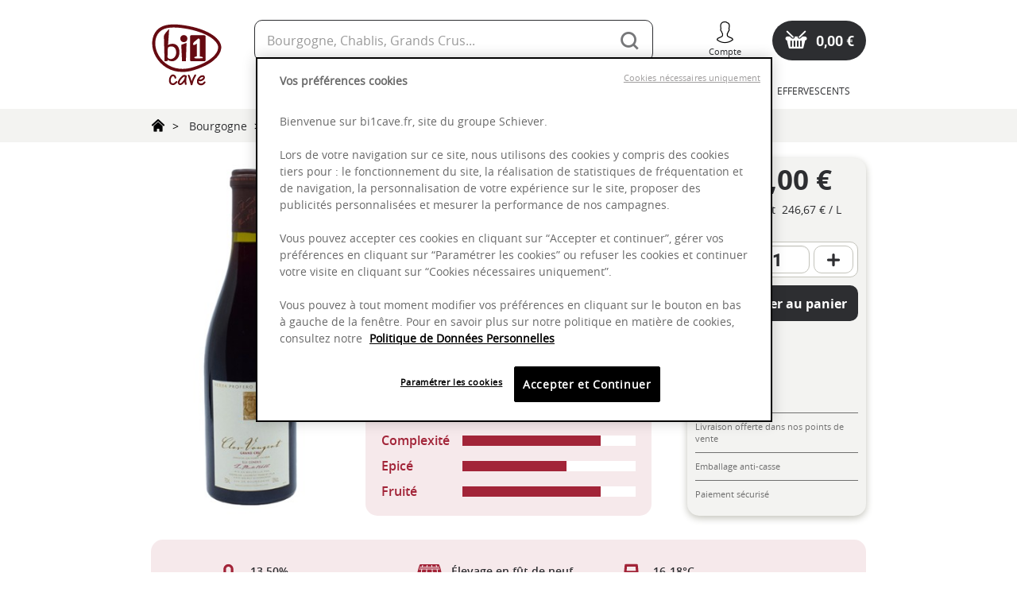

--- FILE ---
content_type: text/html;charset=UTF-8
request_url: https://www.bi1cave.fr/webSiteCaveBi1/fr/web-bi1/boissons/vins-et-champagnes/vins-rouges/clos-vougeot-grand-cru-%22la-plante-labbe%22---maison-dominique-laurent/p/1483993
body_size: 48477
content:
<!DOCTYPE html>
<html lang="fr">
<head>
    <title>
        Clos-Vougeot Grand Cru &quot;La Plante Labbe&quot; - Maison Dominique Laurent - Vins Rouges | bi1 cave</title>

    <meta http-equiv="Content-Type" content="text/html; charset=utf-8"/>
    <meta http-equiv="X-UA-Compatible" content="IE=edge">
    <meta charset="utf-8">
    <meta name="viewport" content="width=device-width, initial-scale=1, user-scalable=no">

    <meta name="keywords">
<meta name="description">
<meta name="robots" content="index,follow">
<link rel="shortcut icon" type="image/x-icon" media="all" href="/_ui/responsive/theme-bi1cave/images/favicon.ico"/>
        <link rel="canonical" href="https://www.bi1cave.fr/webSiteCaveBi1/fr/web-bi1/boissons/vins-et-champagnes/vins-rouges/clos-vougeot-grand-cru-%22la-plante-labbe%22---maison-dominique-laurent/p/1483993"/>

    <link rel="stylesheet" type="text/css" href="//fonts.googleapis.com/css?family=Open+Sans:400,300,300italic,400italic,600,600italic,700,700italic,800,800italic" />
<link rel="stylesheet" type="text/css" media="all" href="/wro/bi1cave_responsive.css" />
	<script src="/_ui/shared/js/analyticsmediator.js"></script>
<!-- Start Google Analytics -->
    <!-- End Google Analytics -->
<!-- Google Tag Manager -->
    <script>(function(w,d,s,l,i){w[l]=w[l]||[];w[l].push({'gtm.start':
            new Date().getTime(),event:'gtm.js'});var f=d.getElementsByTagName(s)[0],
        j=d.createElement(s),dl=l!='dataLayer'?'&l='+l:'';j.async=true;j.src=
        'https://www.googletagmanager.com/gtm.js?id='+i+dl;f.parentNode.insertBefore(j,f);
    })(window,document,'script','dataLayer','GTM-MWG8B73');</script>
    <!-- End Google Tag Manager -->





  







</head>

<body class="page-productDetails pageType-ProductPage template-pages-product-productLayout2Page  smartedit-page-uid-productDetails smartedit-page-uuid-eyJpdGVtSWQiOiJwcm9kdWN0RGV0YWlscyIsImNhdGFsb2dJZCI6InZpbnNDb250ZW50Q2F0YWxvZyIsImNhdGFsb2dWZXJzaW9uIjoiT25saW5lIn0= smartedit-catalog-version-uuid-vinsContentCatalog/Online  language-fr">
<!-- Google Tag Manager (noscript) -->
    <noscript>
        <iframe src="https://www.googletagmanager.com/ns.html?id=GTM-MWG8B73"
                height="0" width="0" style="display:none;visibility:hidden"></iframe>
    </noscript>
    <!-- End Google Tag Manager (noscript) -->
    <!-- GTM Analytics -->
    <script>
        var pageAccessedByReload = (
            (window.performance.navigation && window.performance.navigation.type === 1) ||
            window.performance
                .getEntriesByType('navigation')
                .map((nav) => nav.type)
                .includes('reload')
        );

        if (pageAccessedByReload === false) {
            window.dataLayer = window.dataLayer || [];
            dataLayer.push({
                
            });

        }
    </script>
<main data-currency-iso-code="EUR">
			<a href="#skip-to-content" class="skiptocontent" data-role="none">text.skipToContent</a>
			<a href="#skiptonavigation" class="skiptonavigation" data-role="none">text.skipToNavigation</a>

			<div class="js-offcanvas-overlay visible-sm"></div>
			

<div class="display-none">
	<div id="popup_orika_unknown_item" data-popup-title="Alerte">
		<div class="modal-details row">
			Désolé cet article est temporairement indisponible
		</div>
		<div class="modal-actions">
			<div class="row">
				
					
						<a class="btn btn-default btn-block closeColorBox">
							Continuer mes courses
						</a>
					
					
				
			</div>
		</div>

	</div>
</div>



<div class="display-none">
    
        
            
            
        
        
    

    <div id="popup_change_cart_type" class="changeCart-popup__content"
         data-popup-title="popup.cart.change.type.title">

        
        <div class="changeCart-popup__msg">
            <p>popup.cart.change.type.info</p>
        </div>

        <div class="changeCart-popup__solution">
            <p>popup.cart.change.type.solution</p>
        </div>

        <form id="popinAddToCartForm" class="popup_add_to_cart_form" action="/webSiteCaveBi1/fr/cart/add?confirm=true" method="post">

            
                
                    <input type="hidden" name="productCodePost"/>
                    <input type="hidden" name="qty">
                
                
            

            
            <div class="changeCart-popup__proposition first">
                <div class="changeCart-popup__solution-msg">
                    
                        
                            <p class="toevent hidden">popup.cart.change.type.cancel.msg.toevent</p>
                            <p class="toemptyevent hidden">popup.cart.change.type.cancel.msg.toemptyevent</p>
                        
                        
                    
                </div>
                <div class="changeCart-popup__btn">
                    
                        
                            <a class="btn btn-primary btn-block closeColorBox toevent hidden">
                                <span class="iconBi1 bi1-Icon_Caddie"></span>
                                <span class="popup-btn__label">
                                    popup.cart.change.type.cancel.btn
                                </span>
                            </a>
                            <a class="btn btn-primary btn-block closeColorBox toemptyevent hidden">
                                <span class="iconBi1 bi1-Icon_Cluster"></span>
                                <span class="popup-btn__label">
                                    popup.cart.change.type.toemptyevent.btn
                                </span>
                            </a>
                        
                        
                    
                </div>
            </div>

            
            <div class="changeCart-popup__proposition last">
                <div class="changeCart-popup__solution-msg">
                    
                        
                            <p class="toevent hidden">popup.cart.change.type.valid.msg.toevent</p>
                            <p class="toemptyevent hidden">popup.cart.change.type.valid.msg.toemptyevent</p>
                        
                        
                    
                </div>
                <div class="changeCart-popup__btn">
                    
                        
                            <button id="addToCartButton" type="submit" class="btn btn-primary btn-block toevent js-enable-btn hidden"
                                    disabled="disabled">
                                <span class="iconBi1 bi1-Icon_Cluster"></span>
                                <span class="popup-btn__label">
                                    popup.cart.change.type.valid.toemptyevent.btn
                                </span>
                            </button>
                            <button id="addToCartButton" type="submit" class="btn btn-primary btn-block toemptyevent js-enable-btn hidden"
                                    disabled="disabled">
                                <span class="iconBi1 bi1-Icon_Caddie"></span>
                                <span class="popup-btn__label">
                                    popup.cart.change.type.valid.btn
                                </span>
                            </button>
                        
                        
                    
                </div>
            </div>
        <div>
<input type="hidden" name="CSRFToken" value="aa8db767-7903-4408-b1f1-9ede94d4a62c" />
</div></form>
    </div>
</div><div class="yCmsContentSlot">
</div><header class="js-mainHeader">
    <nav class="navigation navigation--top hidden-xs hidden-sm">
    <div class="navigation-top-container">
        <div class="navigation-left-container">
            <div class="header-site-logo">
                <div class="nav__left">
                    <div class="yCmsContentSlot siteLogo">
<div class="simple-banner banner__component--responsive ">
	<a href="/webSiteCaveBi1/fr/">
				<img class="js-responsive-image" data-media='{&#034;480&#034;:&#034;/medias/LogoBi1CaveRouge.svg?context=[base64]&#034;,&#034;768&#034;:&#034;/medias/LogoBi1CaveRouge.svg?context=[base64]&#034;,&#034;1200&#034;:&#034;/medias/LogoBi1CaveRouge.svg?context=[base64]&#034;,&#034;1201&#034;:&#034;/medias/LogoBi1CaveRouge.svg?context=[base64]&#034;}' alt='bi1 cave : Caviste en ligne' style="">
			</a>
		</div></div></div>
            </div>
        </div>

        <div class="navigation-right-container">
            <div class="navigation-right-container__components">
                <div class="header-searchbox">
                    <div class="header-searchbox__container">
    <div class="site-search-box">
        <div class="site-search">
            <div class="yCmsComponent">
<div class="ui-front">
	<form name="search_form_SearchBox" method="get"
		  action="/webSiteCaveBi1/fr/search/" class="search-box__form mobile">
		<div class="input-group">
			<input type="text" class="form-control js-site-search-input" name="text" value=""
					   maxlength="100" placeholder="Bourgogne, Chablis, Grands Crus..."
					   data-options="{
					&#034;autocompleteUrl&#034; : &#034;/webSiteCaveBi1/fr/search/autocomplete/SearchBox&#034;,
					&#034;minCharactersBeforeRequest&#034; : &#034;3&#034;,
					&#034;waitTimeBeforeRequest&#034; : &#034;500&#034;,
					&#034;displayProductImages&#034; : &#034;true&#034;
					}">
			<span class="iconBi1 bi1-Icon_CloseButton-CircleInNet js-btn-cancel-input hidden-xs hidden"></span>

			<span class="iconBi1 bi1-Icon_CloseButton-CircleInNet js-btn-cancel-input-mobile hidden-sm hidden-md hidden-lg hidden"></span>

			<span class="input-group-btn"> <button class="btn btn-link js_search_button" type="submit" disabled="true">
						<span class="iconBi1 bi1-Icon_Search"></span>
					</button>
			</span>
		</div>
	</form>

</div></div></div>
    </div>
</div></div>

                <div class="header-connexion hidden-sm">
                    <div class="nav__right">
    <ul class="nav__links nav__links--account">

        <li class="liOffcanvas">
                    <a href="/webSiteCaveBi1/fr/login">
                            <div class=liOffcanvas-content">
                                        <span class="iconBi1 bi1-Icon_Logout login"></span>
                                        <span class="mobile__nav-txt">Compte</span>
                                    </div>
                                </a>
                    </li>
                <span class="tooltiptext-user hidden-xs hidden-sm">Identifiez-vous pour accéder à votre compte</span>
            </ul>
</div></div>

                <div class="header-cart">
                    <div class="nav__links nav__links--shop_info">
                        <div class="yCmsContentSlot componentContainer">
<div class="yCmsComponent">
<div class="nav-cart">
	<a 	href="/webSiteCaveBi1/fr/cart"
		  class="mini-cart-link js-mini-cart-link"
		  data-mini-cart-url="/webSiteCaveBi1/fr/cart/rollover/MiniCart"
		  data-mini-cart-refresh-url="/webSiteCaveBi1/fr/cart/miniCart/TOTAL">

		<div class="mini-cart-icon js-mini-cart-icon">
			<span class="iconBi1 bi1-Icon_ShoppingCart"></span>
		</div>

		<div class="mini-cart-price js-mini-cart-price">
				0,00 €</div>
			<div class="mini-cart-count js-mini-cart-count">
				</div>
		</a>
	<span class="tooltiptext-cart hidden-xs hidden-sm">Accédez à votre panier</span>
</div></div></div></div>
                </div>
            </div>
            <div class="navigation-right-container__links">
                




<nav class="navigation navigation--bottom js_navigation--bottom js-enquire-offcanvas-navigation" role="navigation">

    <div class="navigation__overflow">
        
        <div class="navigation-back__container hidden-md hidden-lg">
            <div class="navigation-back js-navigation-back">
                <p class="navigation-back__title">
                    Notre Cave
                </p>
                <div class="close-nav">
                    <button type="button" class="js-toggle-sm-navigation btn">
                        <span class="iconBi1 bi1-Icon_Cross"></span>
                    </button>
                </div>
            </div>
        </div>

        
        <ul class="nav__links nav__links--products js-offcanvas-links">
            
                <li class="auto nav__links--primary nav__links--primary-has__sub js-enquire-has-sub">
                    <div class="nav__links--primary__content">
                        
                            <span class="yCmsComponent nav__link js_nav__link">
<a href="/webSiteCaveBi1/fr/site-vins/bourgogne/c/VINS_01" title="Vins de Bourgogne">Vins de Bourgogne</a></span>
                        
                        <span class="glyphicon glyphicon-chevron-right hidden-md hidden-lg nav__link--drill__down js_nav__link--drill__down"></span>
                    </div>

                    
                    
                    
                    
                        
                    
                        
                    
                        
                    
                        
                    
                        
                    
                        
                    
                        
                    
                        
                    
                        
                    
                        
                    
                        
                    
                    

                    
                    
                        
                            
                            
                        

                        

                        

                        

                        

                        
                    
                    

                    
                        <div class="sub__navigation js_sub__navigation col-md-3 col-lg-2">
                            <a class="sm-back js-enquire-sub-close hidden-md hidden-lg" href="#">
                                Retour
                            </a>
                            <div class="sub__navigation-grid row">
                                
                                    
                                    
                                        <div class="sub__navigation-parent visible-xs visible-sm">
                                            
                                                <span class="yCmsComponent nav__link js_nav__link">
<a href="/webSiteCaveBi1/fr/site-vins/bourgogne/c/VINS_01" title="Vins de Bourgogne">Vins de Bourgogne</a></span>
                                            
                                        </div>
                                        <div class="sub-navigation-section col-md-12">
                                            <ul class="sub-navigation-list ">
                                                
                                                    
                                                        <li class="yCmsComponent nav__link--secondary">
<a href="/webSiteCaveBi1/fr/site-vins/bourgogne/regional/c/VINS_0101" title="Régional">Régional</a></li>
                                                    
                                                
                                                    
                                                        <li class="yCmsComponent nav__link--secondary">
<a href="/webSiteCaveBi1/fr/site-vins/bourgogne/maconnais/c/VINS_0102" title="Mâconnais">Mâconnais</a></li>
                                                    
                                                
                                                    
                                                        <li class="yCmsComponent nav__link--secondary">
<a href="/webSiteCaveBi1/fr/site-vins/bourgogne/cote-chalonnaise/c/VINS_0103" title="Côte Chalonnaise">Côte Chalonnaise</a></li>
                                                    
                                                
                                                    
                                                        <li class="yCmsComponent nav__link--secondary">
<a href="/webSiteCaveBi1/fr/site-vins/bourgogne/cote-de-beaune/c/VINS_0104" title="Côte de Beaune">Côte de Beaune</a></li>
                                                    
                                                
                                                    
                                                        <li class="yCmsComponent nav__link--secondary">
<a href="/webSiteCaveBi1/fr/site-vins/bourgogne/hospices-de-beaune-et-hospices-de-nuits/c/VINS_0107" title="Hospices de Beaune">Hospices de Beaune</a></li>
                                                    
                                                
                                                    
                                                        <li class="yCmsComponent nav__link--secondary">
<a href="/webSiteCaveBi1/fr/site-vins/bourgogne/cote-de-nuits/c/VINS_0105" title="Côte de Nuits">Côte de Nuits</a></li>
                                                    
                                                
                                                    
                                                        <li class="yCmsComponent nav__link--secondary">
<a href="/webSiteCaveBi1/fr/site-vins/bourgogne/chablisien-et-auxerrois/c/VINS_0106" title="Chablisien &amp; Auxerrois">Chablisien &amp; Auxerrois</a></li>
                                                    
                                                
                                                    
                                                        <li class="yCmsComponent nav__link--secondary">
<a href="/webSiteCaveBi1/fr/site-vins/bourgogne/blanc/c/VINS_0108" title="Blanc">Blanc</a></li>
                                                    
                                                
                                                    
                                                        <li class="yCmsComponent nav__link--secondary">
<a href="/webSiteCaveBi1/fr/site-vins/bourgogne/rouge/c/VINS_0109" title="Rouge">Rouge</a></li>
                                                    
                                                
                                                    
                                                        <li class="yCmsComponent nav__link--secondary">
<a href="/webSiteCaveBi1/fr/site-vins/bourgogne/cremants-de-bourgogne/c/VINS_0900" title="Crémants de Bourgogne">Crémants de Bourgogne</a></li>
                                                    
                                                
                                                    
                                                        <li class="yCmsComponent nav__link--secondary">
<a href="/webSiteCaveBi1/fr/spiritueuxBourgogne" title="Spiritueux de Bourgogne">Spiritueux de Bourgogne</a></li>
                                                    
                                                
                                            </ul>
                                        </div>
                                    
                                
                            </div>
                        </div>
                    
                </li>
            
                <li class="auto nav__links--primary nav__links--primary-has__sub js-enquire-has-sub">
                    <div class="nav__links--primary__content">
                        
                            <span class="yCmsComponent nav__link js_nav__link">
<a href="/webSiteCaveBi1/fr/site-vins/nos-appellations/c/VINS_0801" title="Nos Appellations">Nos Appellations</a></span>
                        
                        <span class="glyphicon glyphicon-chevron-right hidden-md hidden-lg nav__link--drill__down js_nav__link--drill__down"></span>
                    </div>

                    
                    
                    
                    
                        
                    
                        
                    
                        
                    
                        
                    
                        
                    
                        
                    
                        
                    
                        
                    
                        
                    
                        
                    
                        
                    
                        
                    
                        
                    
                        
                    
                        
                    
                    

                    
                    
                        
                            
                            
                        

                        

                        

                        

                        

                        
                    
                    

                    
                        <div class="sub__navigation js_sub__navigation col-md-3 col-lg-2">
                            <a class="sm-back js-enquire-sub-close hidden-md hidden-lg" href="#">
                                Retour
                            </a>
                            <div class="sub__navigation-grid row">
                                
                                    
                                    
                                        <div class="sub__navigation-parent visible-xs visible-sm">
                                            
                                                <span class="yCmsComponent nav__link js_nav__link">
<a href="/webSiteCaveBi1/fr/site-vins/nos-appellations/c/VINS_0801" title="Nos Appellations">Nos Appellations</a></span>
                                            
                                        </div>
                                        <div class="sub-navigation-section col-md-12">
                                            <ul class="sub-navigation-list ">
                                                
                                                    
                                                        <li class="yCmsComponent nav__link--secondary">
<a href="/webSiteCaveBi1/fr/site-vins/selections/nuits-saint-georges/c/VINS_0771" title="Nuits-Saint-Georges">Nuits-Saint-Georges</a></li>
                                                    
                                                
                                                    
                                                        <li class="yCmsComponent nav__link--secondary">
<a href="/webSiteCaveBi1/fr/site-vins/selections/gevrey-chambertin/c/VINS_0744" title="Gevrey-Chambertin">Gevrey-Chambertin</a></li>
                                                    
                                                
                                                    
                                                        <li class="yCmsComponent nav__link--secondary">
<a href="/webSiteCaveBi1/fr/site-vins/selections/morey-saint-denis/c/VINS_0757" title="Morey-Saint-Denis">Morey-Saint-Denis</a></li>
                                                    
                                                
                                                    
                                                        <li class="yCmsComponent nav__link--secondary">
<a href="/webSiteCaveBi1/fr/site-vins/selections/chambolle-musigny/c/VINS_0748" title="Chambolle-Musigny">Chambolle-Musigny</a></li>
                                                    
                                                
                                                    
                                                        <li class="yCmsComponent nav__link--secondary">
<a href="/webSiteCaveBi1/fr/site-vins/selections/vougeot/c/VINS_0754" title="Vougeot">Vougeot</a></li>
                                                    
                                                
                                                    
                                                        <li class="yCmsComponent nav__link--secondary">
<a href="/webSiteCaveBi1/fr/site-vins/selections/marsannay/c/VINS_0773" title="Marsannay">Marsannay</a></li>
                                                    
                                                
                                                    
                                                        <li class="yCmsComponent nav__link--secondary">
<a href="/webSiteCaveBi1/fr/site-vins/selections/corton/c/VINS_0760" title="Corton">Corton</a></li>
                                                    
                                                
                                                    
                                                        <li class="yCmsComponent nav__link--secondary">
<a href="/webSiteCaveBi1/fr/site-vins/selections/savigny-les-beaune/c/VINS_0759" title="Savigny-Les-Beaune">Savigny-Les-Beaune</a></li>
                                                    
                                                
                                                    
                                                        <li class="yCmsComponent nav__link--secondary">
<a href="/webSiteCaveBi1/fr/site-vins/selections/meursault/c/VINS_0749" title="Meursault">Meursault</a></li>
                                                    
                                                
                                                    
                                                        <li class="yCmsComponent nav__link--secondary">
<a href="/webSiteCaveBi1/fr/site-vins/selections/saint-aubin/c/VINS_0761" title="Saint-Aubin">Saint-Aubin</a></li>
                                                    
                                                
                                                    
                                                        <li class="yCmsComponent nav__link--secondary">
<a href="/webSiteCaveBi1/fr/site-vins/selections/saint-romain/c/VINS_0765" title="Saint-Romain">Saint-Romain</a></li>
                                                    
                                                
                                                    
                                                        <li class="yCmsComponent nav__link--secondary">
<a href="/webSiteCaveBi1/fr/site-vins/selections/pommard/c/VINS_0742" title="Pommard">Pommard</a></li>
                                                    
                                                
                                                    
                                                        <li class="yCmsComponent nav__link--secondary">
<a href="/webSiteCaveBi1/fr/site-vins/selections/auxey-duresses/c/VINS_0762" title="Auxey-Duresses">Auxey-Duresses</a></li>
                                                    
                                                
                                                    
                                                        <li class="yCmsComponent nav__link--secondary">
<a href="/webSiteCaveBi1/fr/site-vins/selections/chassagne-montrachet/c/VINS_0752" title="Chassagne-Montrachet">Chassagne-Montrachet</a></li>
                                                    
                                                
                                                    
                                                        <li class="yCmsComponent nav__link--secondary">
<a href="/webSiteCaveBi1/fr/site-vins/selections/mercurey/c/VINS_0740" title="Mercurey">Mercurey</a></li>
                                                    
                                                
                                            </ul>
                                        </div>
                                    
                                
                            </div>
                        </div>
                    
                </li>
            
                <li class="auto nav__links--primary nav__links--primary-has__sub js-enquire-has-sub">
                    <div class="nav__links--primary__content">
                        
                            <span class="yCmsComponent nav__link js_nav__link">
<a href="/webSiteCaveBi1/fr/site-vins/autres-regions/c/VINS_02" title="Autres Régions">Autres Régions</a></span>
                        
                        <span class="glyphicon glyphicon-chevron-right hidden-md hidden-lg nav__link--drill__down js_nav__link--drill__down"></span>
                    </div>

                    
                    
                    
                    
                        
                    
                        
                    
                        
                    
                        
                    
                        
                    
                        
                    
                        
                    
                        
                    
                        
                    
                        
                    
                        
                    
                    

                    
                    
                        
                            
                            
                        

                        

                        

                        

                        

                        
                    
                    

                    
                        <div class="sub__navigation js_sub__navigation col-md-3 col-lg-2">
                            <a class="sm-back js-enquire-sub-close hidden-md hidden-lg" href="#">
                                Retour
                            </a>
                            <div class="sub__navigation-grid row">
                                
                                    
                                    
                                        <div class="sub__navigation-parent visible-xs visible-sm">
                                            
                                                <span class="yCmsComponent nav__link js_nav__link">
<a href="/webSiteCaveBi1/fr/site-vins/autres-regions/c/VINS_02" title="Autres Régions">Autres Régions</a></span>
                                            
                                        </div>
                                        <div class="sub-navigation-section col-md-12">
                                            <ul class="sub-navigation-list ">
                                                
                                                    
                                                        <li class="yCmsComponent nav__link--secondary">
<a href="/webSiteCaveBi1/fr/site-vins/autres-regions/alsace/c/VINS_0201" title="Alsace">Alsace</a></li>
                                                    
                                                
                                                    
                                                        <li class="yCmsComponent nav__link--secondary">
<a href="/webSiteCaveBi1/fr/site-vins/autres-regions/jura-et-savoie/c/VINS_0202" title="Jura &amp; Savoie">Jura &amp; Savoie</a></li>
                                                    
                                                
                                                    
                                                        <li class="yCmsComponent nav__link--secondary">
<a href="/webSiteCaveBi1/fr/site-vins/autres-regions/beaujolais/c/VINS_0203" title="Beaujolais">Beaujolais</a></li>
                                                    
                                                
                                                    
                                                        <li class="yCmsComponent nav__link--secondary">
<a href="/webSiteCaveBi1/fr/site-vins/autres-regions/vallee-du-rhone/c/VINS_0204" title="Vallée du Rhône">Vallée du Rhône</a></li>
                                                    
                                                
                                                    
                                                        <li class="yCmsComponent nav__link--secondary">
<a href="/webSiteCaveBi1/fr/site-vins/autres-regions/languedoc/c/VINS_0205" title="Languedoc">Languedoc</a></li>
                                                    
                                                
                                                    
                                                        <li class="yCmsComponent nav__link--secondary">
<a href="/webSiteCaveBi1/fr/site-vins/autres-regions/sud-ouest/c/VINS_0207" title="Sud Ouest">Sud Ouest</a></li>
                                                    
                                                
                                                    
                                                        <li class="yCmsComponent nav__link--secondary">
<a href="/webSiteCaveBi1/fr/site-vins/autres-regions/bordeaux/c/VINS_0208" title="Bordeaux">Bordeaux</a></li>
                                                    
                                                
                                                    
                                                        <li class="yCmsComponent nav__link--secondary">
<a href="/webSiteCaveBi1/fr/site-vins/autres-regions/loire/c/VINS_0209" title="Loire">Loire</a></li>
                                                    
                                                
                                                    
                                                        <li class="yCmsComponent nav__link--secondary">
<a href="/webSiteCaveBi1/fr/site-vins/effervescents/champagnes/c/VINS_0401" title="Champagne">Champagne</a></li>
                                                    
                                                
                                                    
                                                        <li class="yCmsComponent nav__link--secondary">
<a href="/webSiteCaveBi1/fr/site-vins/autres-regions/rouge/c/VINS_0211" title="Rouge">Rouge</a></li>
                                                    
                                                
                                                    
                                                        <li class="yCmsComponent nav__link--secondary">
<a href="/webSiteCaveBi1/fr/site-vins/autres-regions/blanc/c/VINS_0212" title="Blanc">Blanc</a></li>
                                                    
                                                
                                            </ul>
                                        </div>
                                    
                                
                            </div>
                        </div>
                    
                </li>
            
                <li class="auto nav__links--primary nav__links--primary-has__sub js-enquire-has-sub">
                    <div class="nav__links--primary__content">
                        
                            <span class="yCmsComponent nav__link js_nav__link">
<a href="/webSiteCaveBi1/fr/site-vins/les-incontournables/c/VINS_0800" title="Les Incontournables">Les Incontournables</a></span>
                        
                        <span class="glyphicon glyphicon-chevron-right hidden-md hidden-lg nav__link--drill__down js_nav__link--drill__down"></span>
                    </div>

                    
                    
                    
                    
                        
                    
                        
                    
                        
                    
                    

                    
                    
                        
                            
                            
                        

                        

                        

                        

                        

                        
                    
                    

                    
                        <div class="sub__navigation js_sub__navigation col-md-3 col-lg-2">
                            <a class="sm-back js-enquire-sub-close hidden-md hidden-lg" href="#">
                                Retour
                            </a>
                            <div class="sub__navigation-grid row">
                                
                                    
                                    
                                        <div class="sub__navigation-parent visible-xs visible-sm">
                                            
                                                <span class="yCmsComponent nav__link js_nav__link">
<a href="/webSiteCaveBi1/fr/site-vins/les-incontournables/c/VINS_0800" title="Les Incontournables">Les Incontournables</a></span>
                                            
                                        </div>
                                        <div class="sub-navigation-section col-md-12">
                                            <ul class="sub-navigation-list ">
                                                
                                                    
                                                        <li class="yCmsComponent nav__link--secondary">
<a href="/webSiteCaveBi1/fr/site-vins/selections/grands-crus/c/VINS_0753" title="Grands Crus">Grands Crus</a></li>
                                                    
                                                
                                                    
                                                        <li class="yCmsComponent nav__link--secondary">
<a href="/webSiteCaveBi1/fr/site-vins/selections/1er-cru/c/VINS_0701" title="Premiers Crus">Premiers Crus</a></li>
                                                    
                                                
                                                    
                                                        <li class="yCmsComponent nav__link--secondary">
<a href="/webSiteCaveBi1/fr/site-vins/selections/les-pepites-a-posseder/c/VINS_0710" title="Les Pépites à posséder">Les Pépites à posséder</a></li>
                                                    
                                                
                                            </ul>
                                        </div>
                                    
                                
                            </div>
                        </div>
                    
                </li>
            
                <li class="auto nav__links--primary nav__links--primary-has__sub js-enquire-has-sub">
                    <div class="nav__links--primary__content">
                        
                            <span class="yCmsComponent nav__link js_nav__link">
<a href="/webSiteCaveBi1/fr/site-vins/effervescents/c/VINS_04" title="Effervescents">Effervescents</a></span>
                        
                        <span class="glyphicon glyphicon-chevron-right hidden-md hidden-lg nav__link--drill__down js_nav__link--drill__down"></span>
                    </div>

                    
                    
                    
                    
                        
                    
                        
                    
                    

                    
                    
                        
                            
                            
                        

                        

                        

                        

                        

                        
                    
                    

                    
                        <div class="sub__navigation js_sub__navigation col-md-3 col-lg-2">
                            <a class="sm-back js-enquire-sub-close hidden-md hidden-lg" href="#">
                                Retour
                            </a>
                            <div class="sub__navigation-grid row">
                                
                                    
                                    
                                        <div class="sub__navigation-parent visible-xs visible-sm">
                                            
                                                <span class="yCmsComponent nav__link js_nav__link">
<a href="/webSiteCaveBi1/fr/site-vins/effervescents/c/VINS_04" title="Effervescents">Effervescents</a></span>
                                            
                                        </div>
                                        <div class="sub-navigation-section col-md-12">
                                            <ul class="sub-navigation-list ">
                                                
                                                    
                                                        <li class="yCmsComponent nav__link--secondary">
<a href="/webSiteCaveBi1/fr/site-vins/effervescents/champagnes/c/VINS_0401" title="Champagnes">Champagnes</a></li>
                                                    
                                                
                                                    
                                                        <li class="yCmsComponent nav__link--secondary">
<a href="/webSiteCaveBi1/fr/site-vins/effervescents/effervescents/c/VINS_0402" title="Effervescents">Effervescents</a></li>
                                                    
                                                
                                            </ul>
                                        </div>
                                    
                                
                            </div>
                        </div>
                    
                </li>
            
        </ul>
    </div>
</nav></div>
        </div>
    </div>
</nav>

<nav class="navigation navigation--top visible-sm">
    <div class="navigation-top-container">

        <div class="navigation-left-container">
            <div class="navigation-menu">
                <div class="mobile-menu js-tablet-menu">
                    <button class="btn mobile__nav__row--btn-navigation js-toggle-sm-navigation" type="button">
                        <div class="mobile__nav__row--content">
                            <div class="burger-menu__container">
                                <span class="burger-menu top-burger"></span>
                                <span class="burger-menu middle-burger"></span>
                                <span class="burger-menu bottom-burger"></span>
                            </div>
                            <span class="mobile__nav-txt">La Cave</span>
                        </div>
                    </button>
                </div>

                <div class="navigation-right-container__links">
                    




<nav class="navigation navigation--bottom js_navigation--bottom js-enquire-offcanvas-navigation" role="navigation">

    <div class="navigation__overflow">
        
        <div class="navigation-back__container hidden-md hidden-lg">
            <div class="navigation-back js-navigation-back">
                <p class="navigation-back__title">
                    Notre Cave
                </p>
                <div class="close-nav">
                    <button type="button" class="js-toggle-sm-navigation btn">
                        <span class="iconBi1 bi1-Icon_Cross"></span>
                    </button>
                </div>
            </div>
        </div>

        
        <ul class="nav__links nav__links--products js-offcanvas-links">
            
                <li class="auto nav__links--primary nav__links--primary-has__sub js-enquire-has-sub">
                    <div class="nav__links--primary__content">
                        
                            <span class="yCmsComponent nav__link js_nav__link">
<a href="/webSiteCaveBi1/fr/site-vins/bourgogne/c/VINS_01" title="Vins de Bourgogne">Vins de Bourgogne</a></span>
                        
                        <span class="glyphicon glyphicon-chevron-right hidden-md hidden-lg nav__link--drill__down js_nav__link--drill__down"></span>
                    </div>

                    
                    
                    
                    
                        
                    
                        
                    
                        
                    
                        
                    
                        
                    
                        
                    
                        
                    
                        
                    
                        
                    
                        
                    
                        
                    
                    

                    
                    
                        
                            
                            
                        

                        

                        

                        

                        

                        
                    
                    

                    
                        <div class="sub__navigation js_sub__navigation col-md-3 col-lg-2">
                            <a class="sm-back js-enquire-sub-close hidden-md hidden-lg" href="#">
                                Retour
                            </a>
                            <div class="sub__navigation-grid row">
                                
                                    
                                    
                                        <div class="sub__navigation-parent visible-xs visible-sm">
                                            
                                                <span class="yCmsComponent nav__link js_nav__link">
<a href="/webSiteCaveBi1/fr/site-vins/bourgogne/c/VINS_01" title="Vins de Bourgogne">Vins de Bourgogne</a></span>
                                            
                                        </div>
                                        <div class="sub-navigation-section col-md-12">
                                            <ul class="sub-navigation-list ">
                                                
                                                    
                                                        <li class="yCmsComponent nav__link--secondary">
<a href="/webSiteCaveBi1/fr/site-vins/bourgogne/regional/c/VINS_0101" title="Régional">Régional</a></li>
                                                    
                                                
                                                    
                                                        <li class="yCmsComponent nav__link--secondary">
<a href="/webSiteCaveBi1/fr/site-vins/bourgogne/maconnais/c/VINS_0102" title="Mâconnais">Mâconnais</a></li>
                                                    
                                                
                                                    
                                                        <li class="yCmsComponent nav__link--secondary">
<a href="/webSiteCaveBi1/fr/site-vins/bourgogne/cote-chalonnaise/c/VINS_0103" title="Côte Chalonnaise">Côte Chalonnaise</a></li>
                                                    
                                                
                                                    
                                                        <li class="yCmsComponent nav__link--secondary">
<a href="/webSiteCaveBi1/fr/site-vins/bourgogne/cote-de-beaune/c/VINS_0104" title="Côte de Beaune">Côte de Beaune</a></li>
                                                    
                                                
                                                    
                                                        <li class="yCmsComponent nav__link--secondary">
<a href="/webSiteCaveBi1/fr/site-vins/bourgogne/hospices-de-beaune-et-hospices-de-nuits/c/VINS_0107" title="Hospices de Beaune">Hospices de Beaune</a></li>
                                                    
                                                
                                                    
                                                        <li class="yCmsComponent nav__link--secondary">
<a href="/webSiteCaveBi1/fr/site-vins/bourgogne/cote-de-nuits/c/VINS_0105" title="Côte de Nuits">Côte de Nuits</a></li>
                                                    
                                                
                                                    
                                                        <li class="yCmsComponent nav__link--secondary">
<a href="/webSiteCaveBi1/fr/site-vins/bourgogne/chablisien-et-auxerrois/c/VINS_0106" title="Chablisien &amp; Auxerrois">Chablisien &amp; Auxerrois</a></li>
                                                    
                                                
                                                    
                                                        <li class="yCmsComponent nav__link--secondary">
<a href="/webSiteCaveBi1/fr/site-vins/bourgogne/blanc/c/VINS_0108" title="Blanc">Blanc</a></li>
                                                    
                                                
                                                    
                                                        <li class="yCmsComponent nav__link--secondary">
<a href="/webSiteCaveBi1/fr/site-vins/bourgogne/rouge/c/VINS_0109" title="Rouge">Rouge</a></li>
                                                    
                                                
                                                    
                                                        <li class="yCmsComponent nav__link--secondary">
<a href="/webSiteCaveBi1/fr/site-vins/bourgogne/cremants-de-bourgogne/c/VINS_0900" title="Crémants de Bourgogne">Crémants de Bourgogne</a></li>
                                                    
                                                
                                                    
                                                        <li class="yCmsComponent nav__link--secondary">
<a href="/webSiteCaveBi1/fr/spiritueuxBourgogne" title="Spiritueux de Bourgogne">Spiritueux de Bourgogne</a></li>
                                                    
                                                
                                            </ul>
                                        </div>
                                    
                                
                            </div>
                        </div>
                    
                </li>
            
                <li class="auto nav__links--primary nav__links--primary-has__sub js-enquire-has-sub">
                    <div class="nav__links--primary__content">
                        
                            <span class="yCmsComponent nav__link js_nav__link">
<a href="/webSiteCaveBi1/fr/site-vins/nos-appellations/c/VINS_0801" title="Nos Appellations">Nos Appellations</a></span>
                        
                        <span class="glyphicon glyphicon-chevron-right hidden-md hidden-lg nav__link--drill__down js_nav__link--drill__down"></span>
                    </div>

                    
                    
                    
                    
                        
                    
                        
                    
                        
                    
                        
                    
                        
                    
                        
                    
                        
                    
                        
                    
                        
                    
                        
                    
                        
                    
                        
                    
                        
                    
                        
                    
                        
                    
                    

                    
                    
                        
                            
                            
                        

                        

                        

                        

                        

                        
                    
                    

                    
                        <div class="sub__navigation js_sub__navigation col-md-3 col-lg-2">
                            <a class="sm-back js-enquire-sub-close hidden-md hidden-lg" href="#">
                                Retour
                            </a>
                            <div class="sub__navigation-grid row">
                                
                                    
                                    
                                        <div class="sub__navigation-parent visible-xs visible-sm">
                                            
                                                <span class="yCmsComponent nav__link js_nav__link">
<a href="/webSiteCaveBi1/fr/site-vins/nos-appellations/c/VINS_0801" title="Nos Appellations">Nos Appellations</a></span>
                                            
                                        </div>
                                        <div class="sub-navigation-section col-md-12">
                                            <ul class="sub-navigation-list ">
                                                
                                                    
                                                        <li class="yCmsComponent nav__link--secondary">
<a href="/webSiteCaveBi1/fr/site-vins/selections/nuits-saint-georges/c/VINS_0771" title="Nuits-Saint-Georges">Nuits-Saint-Georges</a></li>
                                                    
                                                
                                                    
                                                        <li class="yCmsComponent nav__link--secondary">
<a href="/webSiteCaveBi1/fr/site-vins/selections/gevrey-chambertin/c/VINS_0744" title="Gevrey-Chambertin">Gevrey-Chambertin</a></li>
                                                    
                                                
                                                    
                                                        <li class="yCmsComponent nav__link--secondary">
<a href="/webSiteCaveBi1/fr/site-vins/selections/morey-saint-denis/c/VINS_0757" title="Morey-Saint-Denis">Morey-Saint-Denis</a></li>
                                                    
                                                
                                                    
                                                        <li class="yCmsComponent nav__link--secondary">
<a href="/webSiteCaveBi1/fr/site-vins/selections/chambolle-musigny/c/VINS_0748" title="Chambolle-Musigny">Chambolle-Musigny</a></li>
                                                    
                                                
                                                    
                                                        <li class="yCmsComponent nav__link--secondary">
<a href="/webSiteCaveBi1/fr/site-vins/selections/vougeot/c/VINS_0754" title="Vougeot">Vougeot</a></li>
                                                    
                                                
                                                    
                                                        <li class="yCmsComponent nav__link--secondary">
<a href="/webSiteCaveBi1/fr/site-vins/selections/marsannay/c/VINS_0773" title="Marsannay">Marsannay</a></li>
                                                    
                                                
                                                    
                                                        <li class="yCmsComponent nav__link--secondary">
<a href="/webSiteCaveBi1/fr/site-vins/selections/corton/c/VINS_0760" title="Corton">Corton</a></li>
                                                    
                                                
                                                    
                                                        <li class="yCmsComponent nav__link--secondary">
<a href="/webSiteCaveBi1/fr/site-vins/selections/savigny-les-beaune/c/VINS_0759" title="Savigny-Les-Beaune">Savigny-Les-Beaune</a></li>
                                                    
                                                
                                                    
                                                        <li class="yCmsComponent nav__link--secondary">
<a href="/webSiteCaveBi1/fr/site-vins/selections/meursault/c/VINS_0749" title="Meursault">Meursault</a></li>
                                                    
                                                
                                                    
                                                        <li class="yCmsComponent nav__link--secondary">
<a href="/webSiteCaveBi1/fr/site-vins/selections/saint-aubin/c/VINS_0761" title="Saint-Aubin">Saint-Aubin</a></li>
                                                    
                                                
                                                    
                                                        <li class="yCmsComponent nav__link--secondary">
<a href="/webSiteCaveBi1/fr/site-vins/selections/saint-romain/c/VINS_0765" title="Saint-Romain">Saint-Romain</a></li>
                                                    
                                                
                                                    
                                                        <li class="yCmsComponent nav__link--secondary">
<a href="/webSiteCaveBi1/fr/site-vins/selections/pommard/c/VINS_0742" title="Pommard">Pommard</a></li>
                                                    
                                                
                                                    
                                                        <li class="yCmsComponent nav__link--secondary">
<a href="/webSiteCaveBi1/fr/site-vins/selections/auxey-duresses/c/VINS_0762" title="Auxey-Duresses">Auxey-Duresses</a></li>
                                                    
                                                
                                                    
                                                        <li class="yCmsComponent nav__link--secondary">
<a href="/webSiteCaveBi1/fr/site-vins/selections/chassagne-montrachet/c/VINS_0752" title="Chassagne-Montrachet">Chassagne-Montrachet</a></li>
                                                    
                                                
                                                    
                                                        <li class="yCmsComponent nav__link--secondary">
<a href="/webSiteCaveBi1/fr/site-vins/selections/mercurey/c/VINS_0740" title="Mercurey">Mercurey</a></li>
                                                    
                                                
                                            </ul>
                                        </div>
                                    
                                
                            </div>
                        </div>
                    
                </li>
            
                <li class="auto nav__links--primary nav__links--primary-has__sub js-enquire-has-sub">
                    <div class="nav__links--primary__content">
                        
                            <span class="yCmsComponent nav__link js_nav__link">
<a href="/webSiteCaveBi1/fr/site-vins/autres-regions/c/VINS_02" title="Autres Régions">Autres Régions</a></span>
                        
                        <span class="glyphicon glyphicon-chevron-right hidden-md hidden-lg nav__link--drill__down js_nav__link--drill__down"></span>
                    </div>

                    
                    
                    
                    
                        
                    
                        
                    
                        
                    
                        
                    
                        
                    
                        
                    
                        
                    
                        
                    
                        
                    
                        
                    
                        
                    
                    

                    
                    
                        
                            
                            
                        

                        

                        

                        

                        

                        
                    
                    

                    
                        <div class="sub__navigation js_sub__navigation col-md-3 col-lg-2">
                            <a class="sm-back js-enquire-sub-close hidden-md hidden-lg" href="#">
                                Retour
                            </a>
                            <div class="sub__navigation-grid row">
                                
                                    
                                    
                                        <div class="sub__navigation-parent visible-xs visible-sm">
                                            
                                                <span class="yCmsComponent nav__link js_nav__link">
<a href="/webSiteCaveBi1/fr/site-vins/autres-regions/c/VINS_02" title="Autres Régions">Autres Régions</a></span>
                                            
                                        </div>
                                        <div class="sub-navigation-section col-md-12">
                                            <ul class="sub-navigation-list ">
                                                
                                                    
                                                        <li class="yCmsComponent nav__link--secondary">
<a href="/webSiteCaveBi1/fr/site-vins/autres-regions/alsace/c/VINS_0201" title="Alsace">Alsace</a></li>
                                                    
                                                
                                                    
                                                        <li class="yCmsComponent nav__link--secondary">
<a href="/webSiteCaveBi1/fr/site-vins/autres-regions/jura-et-savoie/c/VINS_0202" title="Jura &amp; Savoie">Jura &amp; Savoie</a></li>
                                                    
                                                
                                                    
                                                        <li class="yCmsComponent nav__link--secondary">
<a href="/webSiteCaveBi1/fr/site-vins/autres-regions/beaujolais/c/VINS_0203" title="Beaujolais">Beaujolais</a></li>
                                                    
                                                
                                                    
                                                        <li class="yCmsComponent nav__link--secondary">
<a href="/webSiteCaveBi1/fr/site-vins/autres-regions/vallee-du-rhone/c/VINS_0204" title="Vallée du Rhône">Vallée du Rhône</a></li>
                                                    
                                                
                                                    
                                                        <li class="yCmsComponent nav__link--secondary">
<a href="/webSiteCaveBi1/fr/site-vins/autres-regions/languedoc/c/VINS_0205" title="Languedoc">Languedoc</a></li>
                                                    
                                                
                                                    
                                                        <li class="yCmsComponent nav__link--secondary">
<a href="/webSiteCaveBi1/fr/site-vins/autres-regions/sud-ouest/c/VINS_0207" title="Sud Ouest">Sud Ouest</a></li>
                                                    
                                                
                                                    
                                                        <li class="yCmsComponent nav__link--secondary">
<a href="/webSiteCaveBi1/fr/site-vins/autres-regions/bordeaux/c/VINS_0208" title="Bordeaux">Bordeaux</a></li>
                                                    
                                                
                                                    
                                                        <li class="yCmsComponent nav__link--secondary">
<a href="/webSiteCaveBi1/fr/site-vins/autres-regions/loire/c/VINS_0209" title="Loire">Loire</a></li>
                                                    
                                                
                                                    
                                                        <li class="yCmsComponent nav__link--secondary">
<a href="/webSiteCaveBi1/fr/site-vins/effervescents/champagnes/c/VINS_0401" title="Champagne">Champagne</a></li>
                                                    
                                                
                                                    
                                                        <li class="yCmsComponent nav__link--secondary">
<a href="/webSiteCaveBi1/fr/site-vins/autres-regions/rouge/c/VINS_0211" title="Rouge">Rouge</a></li>
                                                    
                                                
                                                    
                                                        <li class="yCmsComponent nav__link--secondary">
<a href="/webSiteCaveBi1/fr/site-vins/autres-regions/blanc/c/VINS_0212" title="Blanc">Blanc</a></li>
                                                    
                                                
                                            </ul>
                                        </div>
                                    
                                
                            </div>
                        </div>
                    
                </li>
            
                <li class="auto nav__links--primary nav__links--primary-has__sub js-enquire-has-sub">
                    <div class="nav__links--primary__content">
                        
                            <span class="yCmsComponent nav__link js_nav__link">
<a href="/webSiteCaveBi1/fr/site-vins/les-incontournables/c/VINS_0800" title="Les Incontournables">Les Incontournables</a></span>
                        
                        <span class="glyphicon glyphicon-chevron-right hidden-md hidden-lg nav__link--drill__down js_nav__link--drill__down"></span>
                    </div>

                    
                    
                    
                    
                        
                    
                        
                    
                        
                    
                    

                    
                    
                        
                            
                            
                        

                        

                        

                        

                        

                        
                    
                    

                    
                        <div class="sub__navigation js_sub__navigation col-md-3 col-lg-2">
                            <a class="sm-back js-enquire-sub-close hidden-md hidden-lg" href="#">
                                Retour
                            </a>
                            <div class="sub__navigation-grid row">
                                
                                    
                                    
                                        <div class="sub__navigation-parent visible-xs visible-sm">
                                            
                                                <span class="yCmsComponent nav__link js_nav__link">
<a href="/webSiteCaveBi1/fr/site-vins/les-incontournables/c/VINS_0800" title="Les Incontournables">Les Incontournables</a></span>
                                            
                                        </div>
                                        <div class="sub-navigation-section col-md-12">
                                            <ul class="sub-navigation-list ">
                                                
                                                    
                                                        <li class="yCmsComponent nav__link--secondary">
<a href="/webSiteCaveBi1/fr/site-vins/selections/grands-crus/c/VINS_0753" title="Grands Crus">Grands Crus</a></li>
                                                    
                                                
                                                    
                                                        <li class="yCmsComponent nav__link--secondary">
<a href="/webSiteCaveBi1/fr/site-vins/selections/1er-cru/c/VINS_0701" title="Premiers Crus">Premiers Crus</a></li>
                                                    
                                                
                                                    
                                                        <li class="yCmsComponent nav__link--secondary">
<a href="/webSiteCaveBi1/fr/site-vins/selections/les-pepites-a-posseder/c/VINS_0710" title="Les Pépites à posséder">Les Pépites à posséder</a></li>
                                                    
                                                
                                            </ul>
                                        </div>
                                    
                                
                            </div>
                        </div>
                    
                </li>
            
                <li class="auto nav__links--primary nav__links--primary-has__sub js-enquire-has-sub">
                    <div class="nav__links--primary__content">
                        
                            <span class="yCmsComponent nav__link js_nav__link">
<a href="/webSiteCaveBi1/fr/site-vins/effervescents/c/VINS_04" title="Effervescents">Effervescents</a></span>
                        
                        <span class="glyphicon glyphicon-chevron-right hidden-md hidden-lg nav__link--drill__down js_nav__link--drill__down"></span>
                    </div>

                    
                    
                    
                    
                        
                    
                        
                    
                    

                    
                    
                        
                            
                            
                        

                        

                        

                        

                        

                        
                    
                    

                    
                        <div class="sub__navigation js_sub__navigation col-md-3 col-lg-2">
                            <a class="sm-back js-enquire-sub-close hidden-md hidden-lg" href="#">
                                Retour
                            </a>
                            <div class="sub__navigation-grid row">
                                
                                    
                                    
                                        <div class="sub__navigation-parent visible-xs visible-sm">
                                            
                                                <span class="yCmsComponent nav__link js_nav__link">
<a href="/webSiteCaveBi1/fr/site-vins/effervescents/c/VINS_04" title="Effervescents">Effervescents</a></span>
                                            
                                        </div>
                                        <div class="sub-navigation-section col-md-12">
                                            <ul class="sub-navigation-list ">
                                                
                                                    
                                                        <li class="yCmsComponent nav__link--secondary">
<a href="/webSiteCaveBi1/fr/site-vins/effervescents/champagnes/c/VINS_0401" title="Champagnes">Champagnes</a></li>
                                                    
                                                
                                                    
                                                        <li class="yCmsComponent nav__link--secondary">
<a href="/webSiteCaveBi1/fr/site-vins/effervescents/effervescents/c/VINS_0402" title="Effervescents">Effervescents</a></li>
                                                    
                                                
                                            </ul>
                                        </div>
                                    
                                
                            </div>
                        </div>
                    
                </li>
            
        </ul>
    </div>
</nav></div>
            </div>

            <div class="header-searchbox">
                <button class="mobile__nav__row--btn btn mobile__nav__row--btn-search js-toggle-sm-search" type="button">
                        <div class="mobile__nav__row--content">
                            <span class="iconBi1 bi1-Icon_Magnifier">
                                <div class="close-searchbox">
                                    <div class="close-searchbox-shape">
                                        <span class="iconBi1 bi1-Icon_Cross"></span>
                                    </div>
                                </div>
                            </span>
                            <span class="mobile__nav-txt">Recherche</span>
                        </div>
                    </button>
                </div>
        </div>

        <div class="header-site-logo">
            <div class="nav__left">
                <div class="yCmsContentSlot siteLogo">
<div class="simple-banner banner__component--responsive ">
	<a href="/webSiteCaveBi1/fr/">
				<img class="js-responsive-image" data-media='{&#034;480&#034;:&#034;/medias/LogoBi1CaveRouge.svg?context=[base64]&#034;,&#034;768&#034;:&#034;/medias/LogoBi1CaveRouge.svg?context=[base64]&#034;,&#034;1200&#034;:&#034;/medias/LogoBi1CaveRouge.svg?context=[base64]&#034;,&#034;1201&#034;:&#034;/medias/LogoBi1CaveRouge.svg?context=[base64]&#034;}' alt='bi1 cave : Caviste en ligne' style="">
			</a>
		</div></div></div>
        </div>

        <div class="navigation-right-container">
            <div class="header-connexion">
                <div class="userOffcanvas">
            <a href="/webSiteCaveBi1/fr/login">
                    <div class="mobile__nav__row--content">
                                <span class="iconBi1 bi1-Icon_Logout login"></span>
                                <span class="mobile__nav-txt">Compte</span>
                            </div>
                        </a>
            </div>
    </div>

            <div class="header-cart">
                <div class="nav__links nav__links--shop_info">
                    <div class="yCmsContentSlot componentContainer">
<div class="yCmsComponent">
<div class="nav-cart">
	<a 	href="/webSiteCaveBi1/fr/cart"
		  class="mini-cart-link js-mini-cart-link"
		  data-mini-cart-url="/webSiteCaveBi1/fr/cart/rollover/MiniCart"
		  data-mini-cart-refresh-url="/webSiteCaveBi1/fr/cart/miniCart/TOTAL">

		<div class="mini-cart-icon js-mini-cart-icon">
			<span class="iconBi1 bi1-Icon_ShoppingCart"></span>
		</div>

		<div class="mini-cart-price js-mini-cart-price">
				0,00 €</div>
			<div class="mini-cart-count js-mini-cart-count">
				</div>
		</a>
	<span class="tooltiptext-cart hidden-xs hidden-sm">Accédez à votre panier</span>
</div></div></div></div>
            </div>
        </div>
    </div>

    <div class="mobile__nav">
        <div class="mobile__nav--search">
            <div class="site-search">
                <div class="yCmsComponent">
<div class="ui-front">
	<form name="search_form_SearchBox" method="get"
		  action="/webSiteCaveBi1/fr/search/" class="search-box__form mobile">
		<div class="input-group">
			<input type="text" class="form-control js-site-search-input" name="text" value=""
					   maxlength="100" placeholder="Bourgogne, Chablis, Grands Crus..."
					   data-options="{
					&#034;autocompleteUrl&#034; : &#034;/webSiteCaveBi1/fr/search/autocomplete/SearchBox&#034;,
					&#034;minCharactersBeforeRequest&#034; : &#034;3&#034;,
					&#034;waitTimeBeforeRequest&#034; : &#034;500&#034;,
					&#034;displayProductImages&#034; : &#034;true&#034;
					}">
			<span class="iconBi1 bi1-Icon_CloseButton-CircleInNet js-btn-cancel-input hidden-xs hidden"></span>

			<span class="iconBi1 bi1-Icon_CloseButton-CircleInNet js-btn-cancel-input-mobile hidden-sm hidden-md hidden-lg hidden"></span>

			<span class="input-group-btn"> <button class="btn btn-link js_search_button" type="submit" disabled="true">
						<span class="iconBi1 bi1-Icon_Search"></span>
					</button>
			</span>
		</div>
	</form>

</div></div></div>
        </div>
    </div>
</nav><nav class="navigation navigation--middle js-navigation--middle visible-xs">
    <div class="mobile__nav__row">
    <div class="mobile__nav__row--container">

        <div class="mobile__nav__row--icon mobile-navigation">
            <button class="mobile__nav__row--btn btn mobile__nav__row--btn-navigation js-toggle-sm-navigation" type="button">
                <div class="mobile__nav__row--content">
                    <div class="burger-menu__container">
                        <span class="burger-menu top-burger"></span>
                        <span class="burger-menu middle-burger"></span>
                        <span class="burger-menu bottom-burger"></span>
                    </div>
                    <span class="mobile__nav-txt">La Cave</span>
                </div>
            </button>
            




<nav class="navigation navigation--bottom js_navigation--bottom js-enquire-offcanvas-navigation" role="navigation">

    <div class="navigation__overflow">
        
        <div class="navigation-back__container hidden-md hidden-lg">
            <div class="navigation-back js-navigation-back">
                <p class="navigation-back__title">
                    Notre Cave
                </p>
                <div class="close-nav">
                    <button type="button" class="js-toggle-sm-navigation btn">
                        <span class="iconBi1 bi1-Icon_Cross"></span>
                    </button>
                </div>
            </div>
        </div>

        
        <ul class="nav__links nav__links--products js-offcanvas-links">
            
                <li class="auto nav__links--primary nav__links--primary-has__sub js-enquire-has-sub">
                    <div class="nav__links--primary__content">
                        
                            <span class="yCmsComponent nav__link js_nav__link">
<a href="/webSiteCaveBi1/fr/site-vins/bourgogne/c/VINS_01" title="Vins de Bourgogne">Vins de Bourgogne</a></span>
                        
                        <span class="glyphicon glyphicon-chevron-right hidden-md hidden-lg nav__link--drill__down js_nav__link--drill__down"></span>
                    </div>

                    
                    
                    
                    
                        
                    
                        
                    
                        
                    
                        
                    
                        
                    
                        
                    
                        
                    
                        
                    
                        
                    
                        
                    
                        
                    
                    

                    
                    
                        
                            
                            
                        

                        

                        

                        

                        

                        
                    
                    

                    
                        <div class="sub__navigation js_sub__navigation col-md-3 col-lg-2">
                            <a class="sm-back js-enquire-sub-close hidden-md hidden-lg" href="#">
                                Retour
                            </a>
                            <div class="sub__navigation-grid row">
                                
                                    
                                    
                                        <div class="sub__navigation-parent visible-xs visible-sm">
                                            
                                                <span class="yCmsComponent nav__link js_nav__link">
<a href="/webSiteCaveBi1/fr/site-vins/bourgogne/c/VINS_01" title="Vins de Bourgogne">Vins de Bourgogne</a></span>
                                            
                                        </div>
                                        <div class="sub-navigation-section col-md-12">
                                            <ul class="sub-navigation-list ">
                                                
                                                    
                                                        <li class="yCmsComponent nav__link--secondary">
<a href="/webSiteCaveBi1/fr/site-vins/bourgogne/regional/c/VINS_0101" title="Régional">Régional</a></li>
                                                    
                                                
                                                    
                                                        <li class="yCmsComponent nav__link--secondary">
<a href="/webSiteCaveBi1/fr/site-vins/bourgogne/maconnais/c/VINS_0102" title="Mâconnais">Mâconnais</a></li>
                                                    
                                                
                                                    
                                                        <li class="yCmsComponent nav__link--secondary">
<a href="/webSiteCaveBi1/fr/site-vins/bourgogne/cote-chalonnaise/c/VINS_0103" title="Côte Chalonnaise">Côte Chalonnaise</a></li>
                                                    
                                                
                                                    
                                                        <li class="yCmsComponent nav__link--secondary">
<a href="/webSiteCaveBi1/fr/site-vins/bourgogne/cote-de-beaune/c/VINS_0104" title="Côte de Beaune">Côte de Beaune</a></li>
                                                    
                                                
                                                    
                                                        <li class="yCmsComponent nav__link--secondary">
<a href="/webSiteCaveBi1/fr/site-vins/bourgogne/hospices-de-beaune-et-hospices-de-nuits/c/VINS_0107" title="Hospices de Beaune">Hospices de Beaune</a></li>
                                                    
                                                
                                                    
                                                        <li class="yCmsComponent nav__link--secondary">
<a href="/webSiteCaveBi1/fr/site-vins/bourgogne/cote-de-nuits/c/VINS_0105" title="Côte de Nuits">Côte de Nuits</a></li>
                                                    
                                                
                                                    
                                                        <li class="yCmsComponent nav__link--secondary">
<a href="/webSiteCaveBi1/fr/site-vins/bourgogne/chablisien-et-auxerrois/c/VINS_0106" title="Chablisien &amp; Auxerrois">Chablisien &amp; Auxerrois</a></li>
                                                    
                                                
                                                    
                                                        <li class="yCmsComponent nav__link--secondary">
<a href="/webSiteCaveBi1/fr/site-vins/bourgogne/blanc/c/VINS_0108" title="Blanc">Blanc</a></li>
                                                    
                                                
                                                    
                                                        <li class="yCmsComponent nav__link--secondary">
<a href="/webSiteCaveBi1/fr/site-vins/bourgogne/rouge/c/VINS_0109" title="Rouge">Rouge</a></li>
                                                    
                                                
                                                    
                                                        <li class="yCmsComponent nav__link--secondary">
<a href="/webSiteCaveBi1/fr/site-vins/bourgogne/cremants-de-bourgogne/c/VINS_0900" title="Crémants de Bourgogne">Crémants de Bourgogne</a></li>
                                                    
                                                
                                                    
                                                        <li class="yCmsComponent nav__link--secondary">
<a href="/webSiteCaveBi1/fr/spiritueuxBourgogne" title="Spiritueux de Bourgogne">Spiritueux de Bourgogne</a></li>
                                                    
                                                
                                            </ul>
                                        </div>
                                    
                                
                            </div>
                        </div>
                    
                </li>
            
                <li class="auto nav__links--primary nav__links--primary-has__sub js-enquire-has-sub">
                    <div class="nav__links--primary__content">
                        
                            <span class="yCmsComponent nav__link js_nav__link">
<a href="/webSiteCaveBi1/fr/site-vins/nos-appellations/c/VINS_0801" title="Nos Appellations">Nos Appellations</a></span>
                        
                        <span class="glyphicon glyphicon-chevron-right hidden-md hidden-lg nav__link--drill__down js_nav__link--drill__down"></span>
                    </div>

                    
                    
                    
                    
                        
                    
                        
                    
                        
                    
                        
                    
                        
                    
                        
                    
                        
                    
                        
                    
                        
                    
                        
                    
                        
                    
                        
                    
                        
                    
                        
                    
                        
                    
                    

                    
                    
                        
                            
                            
                        

                        

                        

                        

                        

                        
                    
                    

                    
                        <div class="sub__navigation js_sub__navigation col-md-3 col-lg-2">
                            <a class="sm-back js-enquire-sub-close hidden-md hidden-lg" href="#">
                                Retour
                            </a>
                            <div class="sub__navigation-grid row">
                                
                                    
                                    
                                        <div class="sub__navigation-parent visible-xs visible-sm">
                                            
                                                <span class="yCmsComponent nav__link js_nav__link">
<a href="/webSiteCaveBi1/fr/site-vins/nos-appellations/c/VINS_0801" title="Nos Appellations">Nos Appellations</a></span>
                                            
                                        </div>
                                        <div class="sub-navigation-section col-md-12">
                                            <ul class="sub-navigation-list ">
                                                
                                                    
                                                        <li class="yCmsComponent nav__link--secondary">
<a href="/webSiteCaveBi1/fr/site-vins/selections/nuits-saint-georges/c/VINS_0771" title="Nuits-Saint-Georges">Nuits-Saint-Georges</a></li>
                                                    
                                                
                                                    
                                                        <li class="yCmsComponent nav__link--secondary">
<a href="/webSiteCaveBi1/fr/site-vins/selections/gevrey-chambertin/c/VINS_0744" title="Gevrey-Chambertin">Gevrey-Chambertin</a></li>
                                                    
                                                
                                                    
                                                        <li class="yCmsComponent nav__link--secondary">
<a href="/webSiteCaveBi1/fr/site-vins/selections/morey-saint-denis/c/VINS_0757" title="Morey-Saint-Denis">Morey-Saint-Denis</a></li>
                                                    
                                                
                                                    
                                                        <li class="yCmsComponent nav__link--secondary">
<a href="/webSiteCaveBi1/fr/site-vins/selections/chambolle-musigny/c/VINS_0748" title="Chambolle-Musigny">Chambolle-Musigny</a></li>
                                                    
                                                
                                                    
                                                        <li class="yCmsComponent nav__link--secondary">
<a href="/webSiteCaveBi1/fr/site-vins/selections/vougeot/c/VINS_0754" title="Vougeot">Vougeot</a></li>
                                                    
                                                
                                                    
                                                        <li class="yCmsComponent nav__link--secondary">
<a href="/webSiteCaveBi1/fr/site-vins/selections/marsannay/c/VINS_0773" title="Marsannay">Marsannay</a></li>
                                                    
                                                
                                                    
                                                        <li class="yCmsComponent nav__link--secondary">
<a href="/webSiteCaveBi1/fr/site-vins/selections/corton/c/VINS_0760" title="Corton">Corton</a></li>
                                                    
                                                
                                                    
                                                        <li class="yCmsComponent nav__link--secondary">
<a href="/webSiteCaveBi1/fr/site-vins/selections/savigny-les-beaune/c/VINS_0759" title="Savigny-Les-Beaune">Savigny-Les-Beaune</a></li>
                                                    
                                                
                                                    
                                                        <li class="yCmsComponent nav__link--secondary">
<a href="/webSiteCaveBi1/fr/site-vins/selections/meursault/c/VINS_0749" title="Meursault">Meursault</a></li>
                                                    
                                                
                                                    
                                                        <li class="yCmsComponent nav__link--secondary">
<a href="/webSiteCaveBi1/fr/site-vins/selections/saint-aubin/c/VINS_0761" title="Saint-Aubin">Saint-Aubin</a></li>
                                                    
                                                
                                                    
                                                        <li class="yCmsComponent nav__link--secondary">
<a href="/webSiteCaveBi1/fr/site-vins/selections/saint-romain/c/VINS_0765" title="Saint-Romain">Saint-Romain</a></li>
                                                    
                                                
                                                    
                                                        <li class="yCmsComponent nav__link--secondary">
<a href="/webSiteCaveBi1/fr/site-vins/selections/pommard/c/VINS_0742" title="Pommard">Pommard</a></li>
                                                    
                                                
                                                    
                                                        <li class="yCmsComponent nav__link--secondary">
<a href="/webSiteCaveBi1/fr/site-vins/selections/auxey-duresses/c/VINS_0762" title="Auxey-Duresses">Auxey-Duresses</a></li>
                                                    
                                                
                                                    
                                                        <li class="yCmsComponent nav__link--secondary">
<a href="/webSiteCaveBi1/fr/site-vins/selections/chassagne-montrachet/c/VINS_0752" title="Chassagne-Montrachet">Chassagne-Montrachet</a></li>
                                                    
                                                
                                                    
                                                        <li class="yCmsComponent nav__link--secondary">
<a href="/webSiteCaveBi1/fr/site-vins/selections/mercurey/c/VINS_0740" title="Mercurey">Mercurey</a></li>
                                                    
                                                
                                            </ul>
                                        </div>
                                    
                                
                            </div>
                        </div>
                    
                </li>
            
                <li class="auto nav__links--primary nav__links--primary-has__sub js-enquire-has-sub">
                    <div class="nav__links--primary__content">
                        
                            <span class="yCmsComponent nav__link js_nav__link">
<a href="/webSiteCaveBi1/fr/site-vins/autres-regions/c/VINS_02" title="Autres Régions">Autres Régions</a></span>
                        
                        <span class="glyphicon glyphicon-chevron-right hidden-md hidden-lg nav__link--drill__down js_nav__link--drill__down"></span>
                    </div>

                    
                    
                    
                    
                        
                    
                        
                    
                        
                    
                        
                    
                        
                    
                        
                    
                        
                    
                        
                    
                        
                    
                        
                    
                        
                    
                    

                    
                    
                        
                            
                            
                        

                        

                        

                        

                        

                        
                    
                    

                    
                        <div class="sub__navigation js_sub__navigation col-md-3 col-lg-2">
                            <a class="sm-back js-enquire-sub-close hidden-md hidden-lg" href="#">
                                Retour
                            </a>
                            <div class="sub__navigation-grid row">
                                
                                    
                                    
                                        <div class="sub__navigation-parent visible-xs visible-sm">
                                            
                                                <span class="yCmsComponent nav__link js_nav__link">
<a href="/webSiteCaveBi1/fr/site-vins/autres-regions/c/VINS_02" title="Autres Régions">Autres Régions</a></span>
                                            
                                        </div>
                                        <div class="sub-navigation-section col-md-12">
                                            <ul class="sub-navigation-list ">
                                                
                                                    
                                                        <li class="yCmsComponent nav__link--secondary">
<a href="/webSiteCaveBi1/fr/site-vins/autres-regions/alsace/c/VINS_0201" title="Alsace">Alsace</a></li>
                                                    
                                                
                                                    
                                                        <li class="yCmsComponent nav__link--secondary">
<a href="/webSiteCaveBi1/fr/site-vins/autres-regions/jura-et-savoie/c/VINS_0202" title="Jura &amp; Savoie">Jura &amp; Savoie</a></li>
                                                    
                                                
                                                    
                                                        <li class="yCmsComponent nav__link--secondary">
<a href="/webSiteCaveBi1/fr/site-vins/autres-regions/beaujolais/c/VINS_0203" title="Beaujolais">Beaujolais</a></li>
                                                    
                                                
                                                    
                                                        <li class="yCmsComponent nav__link--secondary">
<a href="/webSiteCaveBi1/fr/site-vins/autres-regions/vallee-du-rhone/c/VINS_0204" title="Vallée du Rhône">Vallée du Rhône</a></li>
                                                    
                                                
                                                    
                                                        <li class="yCmsComponent nav__link--secondary">
<a href="/webSiteCaveBi1/fr/site-vins/autres-regions/languedoc/c/VINS_0205" title="Languedoc">Languedoc</a></li>
                                                    
                                                
                                                    
                                                        <li class="yCmsComponent nav__link--secondary">
<a href="/webSiteCaveBi1/fr/site-vins/autres-regions/sud-ouest/c/VINS_0207" title="Sud Ouest">Sud Ouest</a></li>
                                                    
                                                
                                                    
                                                        <li class="yCmsComponent nav__link--secondary">
<a href="/webSiteCaveBi1/fr/site-vins/autres-regions/bordeaux/c/VINS_0208" title="Bordeaux">Bordeaux</a></li>
                                                    
                                                
                                                    
                                                        <li class="yCmsComponent nav__link--secondary">
<a href="/webSiteCaveBi1/fr/site-vins/autres-regions/loire/c/VINS_0209" title="Loire">Loire</a></li>
                                                    
                                                
                                                    
                                                        <li class="yCmsComponent nav__link--secondary">
<a href="/webSiteCaveBi1/fr/site-vins/effervescents/champagnes/c/VINS_0401" title="Champagne">Champagne</a></li>
                                                    
                                                
                                                    
                                                        <li class="yCmsComponent nav__link--secondary">
<a href="/webSiteCaveBi1/fr/site-vins/autres-regions/rouge/c/VINS_0211" title="Rouge">Rouge</a></li>
                                                    
                                                
                                                    
                                                        <li class="yCmsComponent nav__link--secondary">
<a href="/webSiteCaveBi1/fr/site-vins/autres-regions/blanc/c/VINS_0212" title="Blanc">Blanc</a></li>
                                                    
                                                
                                            </ul>
                                        </div>
                                    
                                
                            </div>
                        </div>
                    
                </li>
            
                <li class="auto nav__links--primary nav__links--primary-has__sub js-enquire-has-sub">
                    <div class="nav__links--primary__content">
                        
                            <span class="yCmsComponent nav__link js_nav__link">
<a href="/webSiteCaveBi1/fr/site-vins/les-incontournables/c/VINS_0800" title="Les Incontournables">Les Incontournables</a></span>
                        
                        <span class="glyphicon glyphicon-chevron-right hidden-md hidden-lg nav__link--drill__down js_nav__link--drill__down"></span>
                    </div>

                    
                    
                    
                    
                        
                    
                        
                    
                        
                    
                    

                    
                    
                        
                            
                            
                        

                        

                        

                        

                        

                        
                    
                    

                    
                        <div class="sub__navigation js_sub__navigation col-md-3 col-lg-2">
                            <a class="sm-back js-enquire-sub-close hidden-md hidden-lg" href="#">
                                Retour
                            </a>
                            <div class="sub__navigation-grid row">
                                
                                    
                                    
                                        <div class="sub__navigation-parent visible-xs visible-sm">
                                            
                                                <span class="yCmsComponent nav__link js_nav__link">
<a href="/webSiteCaveBi1/fr/site-vins/les-incontournables/c/VINS_0800" title="Les Incontournables">Les Incontournables</a></span>
                                            
                                        </div>
                                        <div class="sub-navigation-section col-md-12">
                                            <ul class="sub-navigation-list ">
                                                
                                                    
                                                        <li class="yCmsComponent nav__link--secondary">
<a href="/webSiteCaveBi1/fr/site-vins/selections/grands-crus/c/VINS_0753" title="Grands Crus">Grands Crus</a></li>
                                                    
                                                
                                                    
                                                        <li class="yCmsComponent nav__link--secondary">
<a href="/webSiteCaveBi1/fr/site-vins/selections/1er-cru/c/VINS_0701" title="Premiers Crus">Premiers Crus</a></li>
                                                    
                                                
                                                    
                                                        <li class="yCmsComponent nav__link--secondary">
<a href="/webSiteCaveBi1/fr/site-vins/selections/les-pepites-a-posseder/c/VINS_0710" title="Les Pépites à posséder">Les Pépites à posséder</a></li>
                                                    
                                                
                                            </ul>
                                        </div>
                                    
                                
                            </div>
                        </div>
                    
                </li>
            
                <li class="auto nav__links--primary nav__links--primary-has__sub js-enquire-has-sub">
                    <div class="nav__links--primary__content">
                        
                            <span class="yCmsComponent nav__link js_nav__link">
<a href="/webSiteCaveBi1/fr/site-vins/effervescents/c/VINS_04" title="Effervescents">Effervescents</a></span>
                        
                        <span class="glyphicon glyphicon-chevron-right hidden-md hidden-lg nav__link--drill__down js_nav__link--drill__down"></span>
                    </div>

                    
                    
                    
                    
                        
                    
                        
                    
                    

                    
                    
                        
                            
                            
                        

                        

                        

                        

                        

                        
                    
                    

                    
                        <div class="sub__navigation js_sub__navigation col-md-3 col-lg-2">
                            <a class="sm-back js-enquire-sub-close hidden-md hidden-lg" href="#">
                                Retour
                            </a>
                            <div class="sub__navigation-grid row">
                                
                                    
                                    
                                        <div class="sub__navigation-parent visible-xs visible-sm">
                                            
                                                <span class="yCmsComponent nav__link js_nav__link">
<a href="/webSiteCaveBi1/fr/site-vins/effervescents/c/VINS_04" title="Effervescents">Effervescents</a></span>
                                            
                                        </div>
                                        <div class="sub-navigation-section col-md-12">
                                            <ul class="sub-navigation-list ">
                                                
                                                    
                                                        <li class="yCmsComponent nav__link--secondary">
<a href="/webSiteCaveBi1/fr/site-vins/effervescents/champagnes/c/VINS_0401" title="Champagnes">Champagnes</a></li>
                                                    
                                                
                                                    
                                                        <li class="yCmsComponent nav__link--secondary">
<a href="/webSiteCaveBi1/fr/site-vins/effervescents/effervescents/c/VINS_0402" title="Effervescents">Effervescents</a></li>
                                                    
                                                
                                            </ul>
                                        </div>
                                    
                                
                            </div>
                        </div>
                    
                </li>
            
        </ul>
    </div>
</nav></div>

        <div class="mobile__nav__row--icon mobile-search">
            <button class="mobile__nav__row--btn btn mobile__nav__row--btn-search js-toggle-xs-search" type="button">
                    <div class="mobile__nav__row--content">
                        <span class="iconBi1 bi1-Icon_Magnifier">
                            <div class="close-searchbox">
                                <div class="close-searchbox-shape">
                                    <span class="iconBi1 bi1-Icon_Cross"></span>
                                </div>
                            </div>
                        </span>
                        <span class="mobile__nav-txt">Recherche</span>
                    </div>
                </button>
            </div>

        <div class="header-site-logo">
            <div class="nav__left">
                <div class="yCmsContentSlot siteLogo">
<div class="simple-banner banner__component--responsive ">
	<a href="/webSiteCaveBi1/fr/">
				<img class="js-responsive-image" data-media='{&#034;480&#034;:&#034;/medias/LogoBi1CaveRouge.svg?context=[base64]&#034;,&#034;768&#034;:&#034;/medias/LogoBi1CaveRouge.svg?context=[base64]&#034;,&#034;1200&#034;:&#034;/medias/LogoBi1CaveRouge.svg?context=[base64]&#034;,&#034;1201&#034;:&#034;/medias/LogoBi1CaveRouge.svg?context=[base64]&#034;}' alt='bi1 cave : Caviste en ligne' style="">
			</a>
		</div></div></div>
        </div>

        <div class="mobile__nav__row--icon mobile-login">
            <div class="userOffcanvas">
            <a href="/webSiteCaveBi1/fr/login">
                    <div class="mobile__nav__row--content">
                                <span class="iconBi1 bi1-Icon_Logout login"></span>
                                <span class="mobile__nav-txt">Compte</span>
                            </div>
                        </a>
            </div>
    </div>

        <div class="mobile__nav__row--icon mobile-cart">
            <div class="yCmsContentSlot miniCartSlot componentContainer">
<div class="yCmsComponent mobile__nav__row--icon">
<div class="nav-cart">
	<a 	href="/webSiteCaveBi1/fr/cart"
		  class="mini-cart-link js-mini-cart-link"
		  data-mini-cart-url="/webSiteCaveBi1/fr/cart/rollover/MiniCart"
		  data-mini-cart-refresh-url="/webSiteCaveBi1/fr/cart/miniCart/TOTAL">

		<div class="mini-cart-icon js-mini-cart-icon">
			<span class="iconBi1 bi1-Icon_ShoppingCart"></span>
		</div>

		<div class="mini-cart-price js-mini-cart-price">
				0,00 €</div>
			<div class="mini-cart-count js-mini-cart-count">
				</div>
		</a>
	<span class="tooltiptext-cart hidden-xs hidden-sm">Accédez à votre panier</span>
</div></div></div></div>
    </div>
</div>

<div class="mobile__nav">
    <div class="mobile__nav--search">
        <div class="site-search">
            <div class="yCmsComponent">
<div class="ui-front">
	<form name="search_form_SearchBox" method="get"
		  action="/webSiteCaveBi1/fr/search/" class="search-box__form mobile">
		<div class="input-group">
			<input type="text" class="form-control js-site-search-input" name="text" value=""
					   maxlength="100" placeholder="Bourgogne, Chablis, Grands Crus..."
					   data-options="{
					&#034;autocompleteUrl&#034; : &#034;/webSiteCaveBi1/fr/search/autocomplete/SearchBox&#034;,
					&#034;minCharactersBeforeRequest&#034; : &#034;3&#034;,
					&#034;waitTimeBeforeRequest&#034; : &#034;500&#034;,
					&#034;displayProductImages&#034; : &#034;true&#034;
					}">
			<span class="iconBi1 bi1-Icon_CloseButton-CircleInNet js-btn-cancel-input hidden-xs hidden"></span>

			<span class="iconBi1 bi1-Icon_CloseButton-CircleInNet js-btn-cancel-input-mobile hidden-sm hidden-md hidden-lg hidden"></span>

			<span class="input-group-btn"> <button class="btn btn-link js_search_button" type="submit" disabled="true">
						<span class="iconBi1 bi1-Icon_Search"></span>
					</button>
			</span>
		</div>
	</form>

</div></div></div>
    </div>
</div></nav>

<div class="hidden-xs hidden-sm js-secondaryNavAccount collapse" id="accNavComponentDesktopOne">
    <ul class="nav__links">

    </ul>
</div>
<div class="hidden-xs hidden-sm js-secondaryNavCompany collapse" id="accNavComponentDesktopTwo">
    <ul class="nav__links js-nav__links">

    </ul>
</div>

<a id="skiptonavigation"></a></header>

<div class="yCmsContentSlot container-fluid">
</div><a id="skip-to-content"></a>

            <div class="main__inner-wrapper">
				<div id="accountPopupLogout" class="account-logout-overlay" style="display:none;">
    <div class="account-logout__popup">
        <div class="account-logout__content">
            <span class="iconBi1 bi1-Icon_InfoMessage-CircleInNet"></span>
            <p class="logout-msg">Vous avez bien été déconnecté</p>
        </div>

        <a id="accountLogoutClose" class="logout-closebtn" href="#">
            <span class="iconBi1 bi1-Icon_CloseButton-CircleInNet"></span>
        </a>
    </div>
</div><div id="accountPopupLogin" class="account-logout-overlay" style="display:none;">
    <div class="account-logout__popup">
        <div class="account-logout__content">
            <span class="iconBi1 bi1-Icon_InfoMessage-CircleInNet"></span>
            <p class="logout-msg">Vous êtes maintenant connecté</p>
        </div>

        <a id="accountLogoutClose" class="logout-closebtn" href="#">
            <span class="iconBi1 bi1-Icon_CloseButton-CircleInNet"></span>
        </a>
    </div>
</div><div class="breadcrumb-section">
        <div class="breadcrumb-section__container">
            <ol class="breadcrumb">
    <li class="breadcrumb-home">
        <a href="/webSiteCaveBi1/fr/">
            <span class="iconBi1 bi1-Icon_Breadcrumb-home"></span>
        </a>
    </li>

	<li>
					<a href="/webSiteCaveBi1/fr/site-vins/bourgogne/c/VINS_01">Bourgogne</a>
				</li>
			<li>
					<a href="/webSiteCaveBi1/fr/site-vins/bourgogne/rouge/c/VINS_0109">Rouge</a>
				</li>
			<li class="active">Clos-Vougeot Grand Cru &#034;La Plante Labbe&#034; - Maison Dominique Laurent</li>
			</ol>
</div>
    </div>

    <section class="product-details__container">
            <div class="product-details__panel">
    <div class="row product-details__panel--row">

        <div class="product-details__panel--container col-xs-12 col-sm-12 col-md-9">
            <div class="product-details__panel--media">
                <div class="product-item__details--warning">
                    <div id="basket.information.quantity.noItemsAdded.maxOrderQuantityExceeded_1483993" class="product-item__noStock" style="display:none;">
                        La quantité demandée dépasse le seuil maximum autorisé. Le nombre d&#39;article ajouté à votre panier a donc été réduit.</div>

                    <div id="basket.information.quantity.noItemsAdded.noStock_1483993" class="product-item__noStock" style="display:none;">
                        Désolé, cet article n&#39;est plus en stock pour le moment.</div>

                    <div id="basket.information.quantity.reducedNumberOfItemsAdded.lowStock_1483993" class="product-item__noStock" style="display:none;">
                        Le stock de cet article est insuffisant, nous avons donc mis à jour la quantité dans votre panier.</div>

                    <div id="basket.information.quantity.reducedNumberOfItemsAdded.maxOrderQuantityExceeded_1483993" class="product-item__noStock" style="display:none;">
                        La quantité demandée dépasse le seuil maximum autorisé. Le nombre d&#39;article ajouté à votre panier a donc été réduit.</div>
                </div>

                <div class="product-details__panel--media-container ">
                    <div class="product-details__panel--media-pictos">
                        <div class="product-details__pictos--list">
                            </div>
                    </div>
                    <div id="js-product-item-details_1483993" class="product-details__panel--media-picture ">
                        <div class="image-gallery js-gallery">
    <div class="carousel image-gallery__image js-gallery-image">
                <div class="item">
                        <div class="item-image-gallery">
                            <img class="lazyOwl" data-src="/medias/1483993-515Wx515H?context=[base64]"
                                         data-zoom-image="/medias/cave-3760091953964-1483993.jpg?context=[base64]"
                                         alt="1483993">
                                </div>
                    </div>
                </div>
            </div></div>
                </div>
            </div>

            <div class="product-details__panel--content row">
                <div class="col-xs-12 col-sm-5 col-md-4"></div>

                <div class="product-details__panel--info col-xs-12 col-sm-7 col-md-8">
                    <h1 class="product-name">Clos-Vougeot Grand Cru "La Plante Labbe" - Maison Dominique Laurent</h1>

                        <div class="product-classifcation-appellation">
                                AOP</div>
                        <div class="product-classifcation-millesime">
                                <span class="millesime-number" style="background-color:#A22438;">2012</span>
                            </div>
                        <div class="product-classifcation-region">
                                <span class="iconBi1 bi1-Icon_Region"></span>
                                <span class="region-name">Bourgogne</span>
                            </div>
                        <div class="hidden-xs">
                            <div class="product-classifcation-level ">
        <ul class="product-classifcation-level__list">
            <li class="product-classifcation-level__item">
                    <span class="level-text" style="color:#A22438">Puissant</span>
                    <div class="level-progress-bar__container">
                        <span class="level-progress-bar__bg">
                            <span class="level-progress-bar__value" style="background-color:#A22438; width:0%;"></span>
                        </span>
                    </div>
                </li>
            <li class="product-classifcation-level__item">
                    <span class="level-text" style="color:#A22438">Complexité</span>
                    <div class="level-progress-bar__container">
                        <span class="level-progress-bar__bg">
                            <span class="level-progress-bar__value" style="background-color:#A22438; width:80%;"></span>
                        </span>
                    </div>
                </li>
            <li class="product-classifcation-level__item">
                    <span class="level-text" style="color:#A22438">Epicé</span>
                    <div class="level-progress-bar__container">
                        <span class="level-progress-bar__bg">
                            <span class="level-progress-bar__value" style="background-color:#A22438; width:60%;"></span>
                        </span>
                    </div>
                </li>
            <li class="product-classifcation-level__item">
                    <span class="level-text" style="color:#A22438">Fruité</span>
                    <div class="level-progress-bar__container">
                        <span class="level-progress-bar__bg">
                            <span class="level-progress-bar__value" style="background-color:#A22438; width:80%;"></span>
                        </span>
                    </div>
                </li>
            </ul>
        <div class="product-classifcation-level__container" style="background-color: #A22438"></div>
    </div>
</div>
                    </div>
            </div>
        </div>

        <div class="product-classifcation-level__mobile visible-xs col-xs-12">
            <div class="product-classifcation-level ">
        <ul class="product-classifcation-level__list">
            <li class="product-classifcation-level__item">
                    <span class="level-text" style="color:#A22438">Puissant</span>
                    <div class="level-progress-bar__container">
                        <span class="level-progress-bar__bg">
                            <span class="level-progress-bar__value" style="background-color:#A22438; width:0%;"></span>
                        </span>
                    </div>
                </li>
            <li class="product-classifcation-level__item">
                    <span class="level-text" style="color:#A22438">Complexité</span>
                    <div class="level-progress-bar__container">
                        <span class="level-progress-bar__bg">
                            <span class="level-progress-bar__value" style="background-color:#A22438; width:80%;"></span>
                        </span>
                    </div>
                </li>
            <li class="product-classifcation-level__item">
                    <span class="level-text" style="color:#A22438">Epicé</span>
                    <div class="level-progress-bar__container">
                        <span class="level-progress-bar__bg">
                            <span class="level-progress-bar__value" style="background-color:#A22438; width:60%;"></span>
                        </span>
                    </div>
                </li>
            <li class="product-classifcation-level__item">
                    <span class="level-text" style="color:#A22438">Fruité</span>
                    <div class="level-progress-bar__container">
                        <span class="level-progress-bar__bg">
                            <span class="level-progress-bar__value" style="background-color:#A22438; width:80%;"></span>
                        </span>
                    </div>
                </li>
            </ul>
        <div class="product-classifcation-level__container" style="background-color: #A22438"></div>
    </div>
</div>

        <div class="product-details__panel--price col-xs-12 col-sm-12 col-md-3">
            <div class="product-details__panel--price--container">

    <div class="product-variant__price">
        <div class="product-variant__price--row row">
            <div class="product-variant__price--content col-xs-12 col-sm-6 col-md-12">
                <p class="price">
    185,00 €</p>
<div class="product-variant__price--unit">
                    <div class="product-variant__price--capacity">
                            <span class="iconBi1 bi1-Icon_WineBottle"></span>
                            <span class="capacity-number">75cl</span>
                        </div>
                    <div class="product-variant__price--unitCapacity">
                        <span class="unitCapacity-text">&nbsp;- soit &nbsp;</span>
                        <div>
        <span class="origin-price">
			246,67 €</span>
	 / L</div>
</div>
                </div>
            </div>

            <div class="product-variant__selector col-xs-12 col-sm-6 col-md-12">
                <div class="yCmsContentSlot page-details-variants-select">
<div class="yCmsComponent yComponentWrapper page-details-variants-select-component">
</div></div><div class="yCmsContentSlot page-details-variants-select">
<div class="yCmsComponent yComponentWrapper page-details-add-to-cart-component">
<div class="addtocart-component">
	<div class="actions">
		<div class="AddToCart-AddToCartAction" data-index="1" class="">
			<div id="addToCartTitle" class="display-none">
	Added to Your Shopping Cart</div>







  <form id="configureForm" class="configure_form" action="/webSiteCaveBi1/fr/web-bi1/boissons/vins-et-champagnes/vins-rouges/clos-vougeot-grand-cru-%22la-plante-labbe%22---maison-dominique-laurent/p/1483993" method="post"><input type="hidden" name="productCodePost" value="1483993"/>

<div>
<input type="hidden" name="CSRFToken" value="aa8db767-7903-4408-b1f1-9ede94d4a62c" />
</div></form><form id="addToCartForm1483993" class="update_cart_form" action="/webSiteCaveBi1/fr/cart/add" method="post"><input type="hidden" name="productCodePost" value="1483993"/>
	<input type="hidden" name="productNamePost" value="Clos-Vougeot Grand Cru &#034;La Plante Labbe&#034; - Maison Dominique Laurent"/>
	<input type="hidden" name="productPostPrice" value="185.0"/>

	<div class="qty-selector input-group js-qty-selector">
			<span class="input-group-btn">
				<button class="btn btn-qty-selector js-qty-selector-minus" type="button" disabled=&#039;disabled&#039; ><span class="iconBi1 bi1-Icon_Minus" aria-hidden="true" ></span></button>
			</span>
			<input type="text" maxlength="3" class="form-control js-qty-selector-input" size="1" value="1"
				   data-max="11" data-min="1" name="qty"  id="quantity_1483993" />
			<span class="input-group-btn">
				<button class="btn btn-qty-selector js-qty-selector-plus" type="button"   ><span class="iconBi1 bi1-Icon_More" aria-hidden="true"></span></button>
			</span>
		</div>
	<button id="btn_submit_1483993" type="submit" disabled="disabled" class="btn btn-primary btn-block btn-add-product js-enable-btn">
					<span class="iconBi1 bi1-Icon_ShoppingCart"></span>
					<span class="btn-action-name">Ajouter au panier</span>
						</button>
			<div>
<input type="hidden" name="CSRFToken" value="aa8db767-7903-4408-b1f1-9ede94d4a62c" />
</div></form></div>
	<div class="AddToCart-PickUpInStoreAction" data-index="2" class="">
			</div>
	</div>

	</div>
</div></div></div>
        </div>
    </div>

    <div class="product-item__details--promotions hidden">
        </div>

    <div class="product-variant__reinsurance">
        <p class="product-variant__reinsurance-label">Livraison offerte dans nos points de vente </p>
        <p class="product-variant__reinsurance-label">Emballage anti-casse</p>
        <p class="product-variant__reinsurance-label">Paiement sécurisé</p>
    </div>
</div></div>
    </div>
</div><div class="product-classification-details">
    <div class="product-classification-details__content">
        <div class="product-classification-tasting row">
    <div class="product-classification-tasting__details col-xs-6 col-sm-6 col-md-4 classif-marge">
                    <div class="product-classification-tasting__details--content">
                        <div class="product-classification-tasting__media">
                                    

<?xml version="1.0" encoding="utf-8"?>
<!-- Generator: Adobe Illustrator 24.3.0, SVG Export Plug-In . SVG Version: 6.00 Build 0)  -->
<svg version="1.1" id="Calque_1" xmlns="http://www.w3.org/2000/svg" xmlns:xlink="http://www.w3.org/1999/xlink" x="0px" y="0px"
     viewBox="0 0 283.5 283.5" style="enable-background:new 0 0 283.5 283.5;" xml:space="preserve">
<path fill="#A22438" id="Icon_awesome-thermometer-half" d="M175.4,209.1c0,18.6-15.1,33.7-33.7,33.6c-18.6,0-33.7-15.1-33.6-33.7
	c0-12,6.4-23.1,16.8-29.1v-55c0-9.3,7.5-16.8,16.8-16.8s16.8,7.5,16.8,16.8v55C169,185.9,175.4,197,175.4,209.1z M192.2,164.5
	c24.6,27.9,21.9,70.4-6,95c-12.3,10.8-28.1,16.8-44.5,16.8h-0.5c-37.2-0.3-67.1-30.6-66.8-67.8c0.1-16.2,6.1-31.9,16.8-44v-107
	C91.2,29.6,113.8,7,141.7,7s50.5,22.6,50.5,50.5V164.5z M183.8,209.1c0-18.1-10.2-27.5-16.8-35V57.6c0-13.9-11.3-25.2-25.2-25.2
	s-25.2,11.3-25.2,25.2v116.5c-6.7,7.6-16.7,16.9-16.8,34.8c0,23.2,18.6,42,41.8,42.3h0.3C165,251.1,183.8,232.3,183.8,209.1z"/>
</svg></div>

                                <div class="product-classification-tasting__description">
                                    <p class="tasting-name" style="color:#A22438"></p>
                                    <div class="tasting-description">
                                            13,50%</div>
                                    </div>
                                </div>
                </div>
            <div class="product-classification-tasting__details col-xs-6 col-sm-6 col-md-4 classif-marge">
                    <div class="product-classification-tasting__details--content">
                        <div class="product-classification-tasting__media">
                                    

<?xml version="1.0" encoding="utf-8"?>
<!-- Generator: Adobe Illustrator 24.3.0, SVG Export Plug-In . SVG Version: 6.00 Build 0)  -->
<svg version="1.1" id="Calque_1" xmlns="http://www.w3.org/2000/svg" xmlns:xlink="http://www.w3.org/1999/xlink" x="0px" y="0px"
     viewBox="0 0 283.5 283.5" style="enable-background:new 0 0 283.5 283.5;" xml:space="preserve">
<g>
    <path fill="#A22438" d="M242.5,15.3c-2.1-5-7-8.2-12.5-8.2H53.4c-5.4,0-10.3,3.2-12.5,8.2c-33.2,81-33.2,171.9,0,252.9c2.1,5,7,8.2,12.5,8.2H230
		c5.4,0,10.3-3.2,12.5-8.2C275.7,187.1,275.7,96.3,242.5,15.3z M43.4,34h20.8c1.3-5.9,2.9-11.9,4.4-18h9.2c-1.6,6-3.1,12-4.5,18H112
		c0.7-6,1.4-12,2.2-18h9c-0.8,6-1.5,12-2.2,18h41.4c-0.7-6-1.4-12-2.2-18h9c0.8,6,1.5,12,2.2,18H210c-1.4-5.9-2.9-11.9-4.5-18h9.3
		c1.6,6,3.1,12,4.4,18h20.9c1.1,3,2,6,3,9H40.4C41.4,40,42.3,37,43.4,34z M240.1,249.4h-20.9c-1.3,5.9-2.9,11.9-4.4,18h-9.3
		c1.6-6,3.1-12,4.5-18h-38.6c-0.7,6-1.4,12-2.2,18h-9c0.8-6,1.5-12,2.2-18H121c0.7,6,1.4,12,2.2,18h-9c-0.8-6-1.5-12-2.2-18H73.5
		c1.4,5.9,2.9,11.9,4.5,18h-9.2c-1.6-6-3.1-12-4.4-18h-21c-1.1-3-2-6-3-9h202.7C242.1,243.4,241.2,246.4,240.1,249.4z M245.8,231.4
		H114.7v0.1h-0.1c-0.1,0-0.3,0-0.4,0c-0.1,0-0.2,0-0.3-0.1H37.6c-0.9-3-1.7-6-2.5-9h23.8c-9.3-53.5-9.3-108.1,0-161.6H35.1
		c0.8-3,1.6-6,2.5-9h76.6c0.1,0,0.3,0,0.4,0h0.1h131.1c0.9,3,1.7,6,2.5,9h-23.8c4.6,26.7,6.9,53.7,6.9,80.8
		c-0.1,27.1-2.4,54.1-6.9,80.8h23.8C247.5,225.4,246.7,228.4,245.8,231.4z"/>
    <path fill="#A22438" d="M174,60.9c2.3,26.8,3.5,53.9,3.5,80.8s-1.2,54-3.5,80.8h41.4c4.7-26.7,7-53.7,7.1-80.8c0-27.1-2.4-54.1-7.1-80.8H174z"/>
    <path fill="#A22438" d="M118.4,60.9c-2.3,26.7-3.6,53.9-3.6,80.8s1.2,54.1,3.5,80.8H165c2.3-26.8,3.5-53.9,3.5-80.8c0-26.9-1.2-54-3.5-80.8H118.4z
		"/>
    <path fill="#A22438" d="M109.3,60.9c0,0-41.3,0-41.3,0c-9.4,53.4-9.4,108.1,0,161.6h41.4c-2.3-26.7-3.6-53.9-3.6-80.8
		C105.8,114.8,107,87.7,109.3,60.9z"/>
</g>
</svg></div>

                                <div class="product-classification-tasting__description">
                                    <p class="tasting-name" style="color:#A22438"></p>
                                    <div class="tasting-description">
                                            Élevage en fût de neuf </div>
                                    </div>
                                </div>
                </div>
            <div class="product-classification-tasting__details col-xs-6 col-sm-6 col-md-4 classif-marge">
                    <div class="product-classification-tasting__details--content">
                        <div class="product-classification-tasting__media">
                                    

<?xml version="1.0" encoding="utf-8"?>
<!-- Generator: Adobe Illustrator 24.3.0, SVG Export Plug-In . SVG Version: 6.00 Build 0)  -->
<svg version="1.1" id="Calque_1" xmlns="http://www.w3.org/2000/svg" xmlns:xlink="http://www.w3.org/1999/xlink" x="0px" y="0px"
     viewBox="0 0 283.5 283.5" style="enable-background:new 0 0 283.5 283.5;" xml:space="preserve">
<path fill="#A22438" id="Icon_awesome-wine-glass-alt" d="M179.6,251.1h-21v-61.6c37.1-8.6,62.1-43.2,58.6-81.1l-8.4-93.7c-0.4-4.3-3.9-7.6-8.3-7.7
	H83c-4.3,0-7.9,3.4-8.2,7.7l-8.4,93.7c-3.5,37.9,21.5,72.5,58.6,81.1v61.6h-21c-11.6,0-21,9.4-21,21l0,0c0,2.3,1.9,4.2,4.2,4.2l0,0
	h109.4c2.3,0,4.2-1.9,4.2-4.2l0,0C200.6,260.6,191.2,251.1,179.6,251.1z M98.5,32.3H185l3.8,42.1H94.7L98.5,32.3z"/>
</svg></div>

                                <div class="product-classification-tasting__description">
                                    <p class="tasting-name" style="color:#A22438"></p>
                                    <div class="tasting-description">
                                            16-18°C</div>
                                    </div>
                                </div>
                </div>
            <div class="product-classification-tasting__details col-xs-6 col-sm-6 col-md-4 classif-marge">
                    <div class="product-classification-tasting__details--content">
                        <div class="product-classification-tasting__media">
                                    

<?xml version="1.0" encoding="utf-8"?>
<!-- Generator: Adobe Illustrator 24.3.0, SVG Export Plug-In . SVG Version: 6.00 Build 0)  -->
<svg version="1.1" id="Calque_1" xmlns="http://www.w3.org/2000/svg" xmlns:xlink="http://www.w3.org/1999/xlink" x="0px" y="0px"
     viewBox="0 0 283.5 283.5" style="enable-background:new 0 0 283.5 283.5;" xml:space="preserve">
<path fill="#A22438" d="M227.4,31.6h-24.5V19.3c0-6.8-5.5-12.2-12.2-12.2c-6.8,0-12.2,5.5-12.2,12.2v12.2H105V19.3c0-6.8-5.5-12.2-12.2-12.2
	c-6.8,0-12.2,5.5-12.2,12.2v12.2H56c-20.2,0-36.7,16.5-36.7,36.7v171.4c0,20.2,16.5,36.7,36.7,36.7h171.4
	c20.2,0,36.7-16.5,36.7-36.7V68.3C264.1,48,247.7,31.6,227.4,31.6z M56,56h24.5v12.2c0,6.8,5.5,12.2,12.2,12.2
	c6.8,0,12.2-5.5,12.2-12.2V56h73.4v12.2c0,6.8,5.5,12.2,12.2,12.2c6.8,0,12.2-5.5,12.2-12.2V56h24.5c6.7,0,12.2,5.5,12.2,12.2V105
	H43.8V68.3C43.8,61.5,49.3,56,56,56z M227.4,251.9H56c-6.7,0-12.2-5.5-12.2-12.2V129.5h195.8v110.2
	C239.7,246.4,234.2,251.9,227.4,251.9z"/>
</svg></div>

                                <div class="product-classification-tasting__description">
                                    <p class="tasting-name" style="color:#A22438"></p>
                                    <div class="tasting-description">
                                            2023 - 2043</div>
                                    </div>
                                </div>
                </div>
            <div class="product-classification-tasting__details col-xs-6 col-sm-6 col-md-4 classif-marge">
                    <div class="product-classification-tasting__details--content">
                        <div class="product-classification-tasting__media">
                                    

<?xml version="1.0" encoding="utf-8"?>
<!-- Generator: Adobe Illustrator 24.3.0, SVG Export Plug-In . SVG Version: 6.00 Build 0)  -->
<svg version="1.1" id="Calque_1" xmlns="http://www.w3.org/2000/svg" xmlns:xlink="http://www.w3.org/1999/xlink" x="0px" y="0px"
     viewBox="0 0 283.5 283.5" style="enable-background:new 0 0 283.5 283.5;" xml:space="preserve">
<g>
    <path fill="#A22438" d="M175.4,155.5c16.5-21.3,52.1-72.1,58.3-87.6c4.2-9.4,6.5-19.6,6.7-29.9c0.3-10.1-4.1-19.8-11.8-26.3
		c-3.7-3-8.2-4.5-12.9-4.5l-74,99.4l-6.4,8.7l-1.8,2.5l-0.1,0.1l-9.4,12.7c-0.1,0.1-0.1,0.2-0.2,0.3c-0.3,0.5-4.8,7-9.8,14.7
		c-1.9,3-3.9,6.1-5.8,9.1c-2.3,3.6-4.3,7.1-5.7,9.8c-2.3,4.6-4.7,9.3-6.9,13.9c-2.4,4.8-4.7,9.4-6.7,13.4
		c-6.5-4.7-14.2-7.2-22.2-7.2c-11.5,0-22.3,5.1-29.7,13.9c-15.4,18.4-15.4,45.3,0,63.7c7.4,8.8,18.2,13.9,29.6,14
		c9.4,0,18.4-3.5,25.4-9.7c6.9-6,11.8-14,14.1-22.9c4.3-12.9,9.9-25.4,16.9-37.1c4.9-7.4,11.5-13.5,19.2-18l8.7-6.3
		C160.1,174.6,168.4,165.5,175.4,155.5z M82,233.2c-1.2,7.9-7.4,14.1-15.3,15.3l0,0c-10-1.6-16.9-10.9-15.3-20.9
		c1.2-7.9,7.4-14.1,15.3-15.3C76.6,213.9,83.5,223.2,82,233.2z M141.8,162.6c-5.7,0-10.4-4.6-10.4-10.4s4.6-10.4,10.4-10.4
		s10.4,4.6,10.4,10.4C152.1,157.9,147.5,162.6,141.8,162.6z"/>
    <path fill="#A22438" d="M49.6,67.8c5.6,13.6,27.6,45.4,50.5,76.8c0.5,0.6,1,1.2,1.6,1.7c1.1-1.8,2.3-3.7,3.5-5.5l30.1-42.6l-68-91
		c-4.2-0.5-8.3,0.4-12,2.5c-8.2,7-12.8,17.4-12.5,28.2C43.1,48.2,45.4,58.4,49.6,67.8z"/>
    <path fill="#A22438" d="M216.8,184.7c-8,0-15.7,2.5-22.2,7.2c-2.1-3.9-4.3-8.5-6.7-13.4c-2.2-4.5-4.5-9.1-6.7-13.5l-7,9l-23.5,21.4
		c3.8,3.3,7.1,7.1,9.9,11.3c6.9,11.7,12.6,24.1,16.8,37.1c2.3,8.9,7.2,16.9,14.1,22.9c7,6.2,16,9.7,25.4,9.7
		c24.1-1.3,42.5-21.8,41.4-45.9C259.3,206.5,240.8,186,216.8,184.7z M232.2,233.2c-1.2,7.9-7.4,14.1-15.3,15.3l0,0
		c-10-1.6-16.9-10.9-15.3-20.9c1.2-7.9,7.4-14.1,15.3-15.3C226.9,213.9,233.7,223.2,232.2,233.2z"/>
</g>
</svg></div>

                                <div class="product-classification-tasting__description">
                                    <p class="tasting-name" style="color:#A22438"></p>
                                    <div class="tasting-description">
                                            Manuelle</div>
                                    </div>
                                </div>
                </div>
            <div class="product-classification-tasting__details col-xs-6 col-sm-6 col-md-4 classif-marge">
                    <div class="product-classification-tasting__details--content">
                        <div class="product-classification-tasting__media">
                                    

<?xml version="1.0" encoding="utf-8"?>
<!-- Generator: Adobe Illustrator 24.3.0, SVG Export Plug-In . SVG Version: 6.00 Build 0)  -->
<svg version="1.1" id="Calque_1" xmlns="http://www.w3.org/2000/svg" xmlns:xlink="http://www.w3.org/1999/xlink" x="0px" y="0px"
     viewBox="0 0 283.5 283.5" style="enable-background:new 0 0 283.5 283.5;" xml:space="preserve">
<g>
    <path fill="#A22438" d="M227,141c-2.1-12.2-13.8-20.4-26-18.3c-3.8,0.7-7.3,2.3-10.3,4.7c6.6,9.8,7.1,22.5,1.3,32.7c-0.4,0.7-0.8,1.4-1.3,2.1
		c4,3.3,9,5.1,14.2,5.1c1.3,0,2.6-0.1,3.9-0.3C221,164.9,229.2,153.3,227,141z"/>
    <path fill="#A22438" d="M207.8,178c-0.2-0.7-0.5-1.4-0.8-2.1c-0.7,0.1-1.4,0.1-2.2,0.1c-7.3,0-14.4-2.6-20-7.3c-3.8,3.2-8.2,5.4-13,6.5
		c1.5,4.5,1.9,9.3,1.2,14.1c8.9,2.4,16.2,8.6,20.1,17C205,202.5,211.6,189.9,207.8,178L207.8,178z"/>
    <path fill="#A22438" d="M123.9,197.7c7.1,10.1,21,12.7,31.2,5.6c2.2-1.6,4.2-3.5,5.7-5.7c1.3-1.9,2.3-3.9,3-6.1c1.6-5.1,1.3-10.6-0.8-15.5h-0.1
		c-7.5-0.5-14.6-3.7-19.9-9c-5.6,5.6-13.1,8.8-21,9.1h-0.3c-2.1,4.9-2.4,10.4-0.8,15.5C121.6,193.8,122.6,195.8,123.9,197.7z"/>
    <path fill="#A22438" d="M111.6,189.7c-0.8-4.9-0.3-10,1.2-14.7c-4.9-1.3-9.3-3.8-13-7.3c-5.7,5.4-13.4,8.4-21.3,8.4h-0.7
		c-4.8,11.4,0.5,24.6,12,29.5c0.9,0.4,1.9,0.7,2.9,1C96.3,198.5,103.2,192.4,111.6,189.7z"/>
    <path fill="#A22438" d="M170.7,197.6C170.7,197.7,170.7,197.7,170.7,197.6C170.7,197.7,170.7,197.7,170.7,197.6L170.7,197.6z"/>
    <path fill="#A22438" d="M170.7,197.7c-0.8,1.7-1.7,3.3-2.7,4.8c-3.9,5.7-9.6,9.9-16.2,12c1.1,6.8-0.2,13.8-3.5,19.9c4.2,4.7,10.3,7.4,16.6,7.4
		c0.8,0,1.6,0,2.5-0.1c12.3-1.4,21.2-12.5,19.8-24.9C186.2,207.7,179.6,200,170.7,197.7z"/>
    <path fill="#A22438" d="M127.9,240.7c4.7-1.5,8.7-4.5,11.5-8.5l0,0c1.3-1.8,2.3-3.8,3-6s1.1-4.5,1.1-6.8c0-1.1-0.1-2.3-0.3-3.4
		c-1.5,0-2.9,0-4.4-0.2c-8.9-1-16.9-5.8-22-13.1c-1-1.5-2-3.1-2.7-4.7c-11.8,3.8-18.3,16.5-14.5,28.3
		C103.5,238.1,116.1,244.6,127.9,240.7z"/>
    <path fill="#A22438" d="M143,241.4c-6,6-14.3,9.3-22.8,9.1c-1.9,12.2,6.5,23.7,18.7,25.6s23.7-6.5,25.6-18.7c0.4-2.3,0.4-4.6,0-6.9
		C156.4,250.4,148.7,247.1,143,241.4z"/>
    <path fill="#A22438" d="M172.1,114.6c4.7,1.1,9.1,3.3,12.8,6.4c6.6-5.6,15.3-8.1,23.9-7c0-0.4,0-0.9,0-1.3c0-12.4-10-22.4-22.4-22.4
		c-5.4,0-10.6,1.9-14.7,5.4C173.9,101.8,174,108.4,172.1,114.6z"/>
    <path fill="#A22438" d="M101.5,155.9c0.5,0.9,1.1,1.8,1.7,2.6c3.9,5.1,9.8,8.3,16.1,8.8c0.6,0.1,1.3,0.1,1.9,0.1h0.5c7.1-0.2,13.7-3.7,17.8-9.6
		c0.4-0.6,0.8-1.2,1.1-1.8c1.9-3.4,2.9-7.2,2.9-11.1c0-3.7-0.9-7.3-2.6-10.5c-0.4-0.8-0.9-1.6-1.4-2.3c-3.6-5.2-9.2-8.6-15.4-9.4
		c-1-0.1-2-0.2-3-0.2c-0.7,0-1.3,0-2,0.1c-12.4,1.1-21.5,12-20.4,24.4C99,150.1,100,153.1,101.5,155.9z"/>
    <path fill="#A22438" d="M98.5,90.2c-12.4,0-22.4,10.1-22.4,22.5v1.2c0.8,0,1.7-0.1,2.5-0.1l0,0c7.9,0,15.5,3,21.3,8.4c3.6-3.4,8-5.9,12.8-7.3
		c-2-6.3-1.9-13.1,0.3-19.4C108.9,92,103.8,90.1,98.5,90.2z"/>
    <path fill="#A22438" d="M94.3,160.9l-0.4-0.7c-3.7-6.6-4.9-14.4-3.3-21.9c0.7-3.3,2-6.5,3.7-9.4c-4.2-4.2-9.9-6.6-15.8-6.5c-1.7,0-3.4,0.2-5.1,0.6
		c-12.1,2.8-19.6,14.9-16.8,27c2.1,9.2,9.8,16,19.1,17.2c0.9,0.1,1.8,0.2,2.7,0.2C84.5,167.4,90.1,165.1,94.3,160.9z"/>
    <path fill="#A22438" d="M165.3,167.4h0.3c12.4-0.4,22.2-10.7,21.8-23.1c-0.3-11.8-9.7-21.3-21.5-21.8H165c-6.3,0-12.4,2.7-16.6,7.4l0.2,0.4
		c4.9,9.3,4.8,20.4-0.2,29.6c3.9,4.3,9.3,7,15.1,7.4c0.6,0,1.1,0.1,1.6,0.1L165.3,167.4z"/>
    <path fill="#A22438" d="M82.7,73.1c1.8,0,3.6-0.2,5.4-0.7l-3.8,8.7c-1,2.2,0.1,4.8,2.3,5.7c0.5,0.2,1.1,0.4,1.7,0.4c0.5,0,1.1-0.1,1.6-0.3
		l24.6-9.7l-0.1,3.4c-0.1,2.4,1.8,4.4,4.2,4.5c0.7,0,1.3-0.1,1.9-0.3c19.9-8.5,20.4-22.7,16.6-37.3l11.3-2.5
		c-6.3,10.2-9.6,22-9.3,34c0,2.3,1.8,4.3,4.1,4.4h-0.8c-12.4,0-22.4,10.1-22.4,22.5c0,2.8,0.5,5.5,1.5,8.1c1.3,0,2.5,0.1,3.8,0.3
		c6.7,0.9,13,4,17.8,8.8c4.5-4.5,10.3-7.5,16.6-8.6c1.2-0.2,2.4-0.4,3.6-0.4c4.5-11.5-1.2-24.5-12.7-29.1c-2.3-0.9-4.7-1.4-7.1-1.5
		c2.4,0,4.3-1.9,4.3-4.3c-0.4-14.1,4.8-27.7,14.5-37.9l0.1-0.1c5.2-5.6,10.9-10.7,16.9-15.4c1.8-1.6,2-4.3,0.5-6.1s-4.1-2-5.9-0.7
		c-6,4.7-11.7,9.8-17,15.3l-20.1,4.5c0.4-7.7-1.9-15.2-6.5-21.3c-5.7-6.6-15.1-10.1-27.9-10.2l0,0c-2.4,0-4.3,1.9-4.3,4.3
		c0,1.1,0.4,2.1,1.1,2.9c-8,0.3-15.9,2.1-23.3,5.1c-0.2,0.1-0.3,0.1-0.5,0.2c-2.1,1.1-2.9,3.8-1.7,5.9c1.7,3.1,3.8,6,6.4,8.5
		c-9.5,1.9-14.9,8.3-21.5,16.1l-0.9,1c-1.3,1.5-1.4,3.8-0.2,5.4C65.4,67.6,73.9,73.1,82.7,73.1z"/>
</g>
</svg></div>

                                <div class="product-classification-tasting__description">
                                    <p class="tasting-name" style="color:#A22438"></p>
                                    <div class="tasting-description">
                                            Pinot Noir</div>
                                    </div>
                                </div>
                </div>
            </div>

<hr style="border:1px solid #A22438" class="visible"><div class="product-classification-agreement row">
    <div class="product-classification-agreement__details col-sm-4">
                    <div class="product-classification-agreement__title">
                                <span class="media-title">
                                    

<?xml version="1.0" encoding="utf-8"?>
<!-- Generator: Adobe Illustrator 24.3.0, SVG Export Plug-In . SVG Version: 6.00 Build 0)  -->
<svg version="1.1" id="Calque_1" xmlns="http://www.w3.org/2000/svg" xmlns:xlink="http://www.w3.org/1999/xlink" x="0px" y="0px"
     viewBox="0 0 283.5 283.5" style="enable-background:new 0 0 283.5 283.5;" xml:space="preserve">
<g>
    <path fill="#A22438" d="M271.8,135.9c-10.6-12.6-22.7-23.8-36-33.5c-27-20.9-59.9-32.7-94.1-33.6c-34.1,0.9-67.1,12.6-94.1,33.6
		c-13.3,9.7-25.4,20.9-36,33.5L7,141.7l4.6,5.8c10.6,12.6,22.7,23.8,36,33.5c27,20.9,59.9,32.7,94.1,33.6
		c34.1-0.9,67.1-12.6,94.1-33.6c13.3-9.7,25.4-20.9,36-33.5l4.6-5.8L271.8,135.9z M176.7,179c-9.5,8.9-22,13.8-34.9,13.8
		c-28.2,0-51.1-22.9-51.1-51.1c0-4.3,0.5-8.6,1.6-12.7l-11.7-2c-5.3,22.1,1.7,45.4,18.4,60.8c-14.2-5.4-27.5-12.6-39.7-21.6
		c-9.9-7.3-19.2-15.5-27.6-24.4c8.4-9,17.7-17.2,27.6-24.4c12.2-9,25.6-16.3,39.8-21.6l7.8,8.8c20.6-19.3,52.9-18.2,72.2,2.4
		S197.3,159.7,176.7,179z M224.2,166.2L224.2,166.2c-12.2,9-25.6,16.3-39.8,21.6c25.5-23.5,27-63.2,3.5-88.7
		c-1.1-1.2-2.3-2.4-3.5-3.5c14.2,5.4,27.6,12.6,39.8,21.6c9.9,7.3,19.2,15.5,27.6,24.4C243.4,150.7,234.1,158.9,224.2,166.2z"/>
    <path fill="#A22438" d="M151.7,109.5c-11.7-3.6-24.5-0.6-33.3,7.9l16.6,18.7l-25.5-4.3c-5.5,17.8,4.5,36.7,22.4,42.2c17.8,5.5,36.7-4.5,42.2-22.4
		C179.5,133.9,169.5,115,151.7,109.5z"/>
</g>
</svg></span>
                                <span class="name-title" style="color:#A22438">
                                        </span>
                            </div>
                            <div class="product-classification-agreement__content">
                                    Robe rouge vif avec une teinte tuilée</div>
                            </div>
            <div class="product-classification-agreement__details col-sm-4">
                    <div class="product-classification-agreement__title">
                                <span class="media-title">
                                    

<?xml version="1.0" encoding="utf-8"?>
<!-- Generator: Adobe Illustrator 24.3.0, SVG Export Plug-In . SVG Version: 6.00 Build 0)  -->
<svg version="1.1" id="Calque_1" xmlns="http://www.w3.org/2000/svg" xmlns:xlink="http://www.w3.org/1999/xlink" x="0px" y="0px"
     viewBox="0 0 283.5 283.5" style="enable-background:new 0 0 283.5 283.5;" xml:space="preserve">
<path fill="#A22438" id="TracÃ©_2898" d="M141.7,7.1c54.8,0,41.1,99.1,56.2,138.6s43.2,50.9,43.2,89.5S199.3,275.5,195,258c13-6.1,10.8-18.4,0-18.4
	c-11.4,0.9-21.9,6.6-28.8,15.8c-7.2,8.8-16.6,21-24.5,21s-17.3-12.3-24.5-21c-6.9-9.2-17.4-15-28.8-15.9c-10.8,0-13,12.3,0,18.4
	c-4.3,17.5-46.1,15.8-46.1-22.8s28.1-50,43.2-89.5S87,7.1,141.7,7.1z"/>
</svg></span>
                                <span class="name-title" style="color:#A22438">
                                        </span>
                            </div>
                            <div class="product-classification-agreement__content">
                                    Arômes de fruits rouges (cerise, mûre, framboise), de truffle & de sous bois avec une touche de réglisse</div>
                            </div>
            <div class="product-classification-agreement__details col-sm-4">
                    <div class="product-classification-agreement__title">
                                <span class="media-title">
                                    

<?xml version="1.0" encoding="utf-8"?>
<!-- Generator: Adobe Illustrator 24.3.0, SVG Export Plug-In . SVG Version: 6.00 Build 0)  -->
<svg version="1.1" id="Calque_1" xmlns="http://www.w3.org/2000/svg" xmlns:xlink="http://www.w3.org/1999/xlink" x="0px" y="0px"
     viewBox="0 0 283.5 283.5" style="enable-background:new 0 0 283.5 283.5;" xml:space="preserve">
<path fill="#A22438" d="M236.6,108.2c-16.4-16.9-29.3-26.5-51.7-26.5c-29.3,0-39.2,15.3-43.2,15.3s-13.9-15.3-43.2-15.3c-22.4,0-35.3,9.6-51.7,26.5
	s-20.4,23.3-39.7,40.7c17.4,21.8,87.4,52.9,134.6,52.9s117.3-31,134.6-52.9C257,131.5,253,125,236.6,108.2z M165.6,149.3
	c-13.2-0.3-19.5,6.3-23.7,6.3h-0.3c-4.1,0-10.4-6.6-23.7-6.3c-13.2,0.3-50.3,1.5-63.6-3.6c15.4-4.2,30.5-9.1,45.4-14.8
	c5.5-2.5,11.6-3.4,17.6-2.9c8.6,0.9,13.9,7.5,24.5,7.5s15.9-6.6,24.5-7.5c6-0.6,12.1,0.4,17.6,2.9c14.9,5.7,30,10.7,45.4,14.8
	C215.9,150.8,178.8,149.6,165.6,149.3z"/>
</svg></span>
                                <span class="name-title" style="color:#A22438">
                                        </span>
                            </div>
                            <div class="product-classification-agreement__content">
                                    Attaque puissante, une bouche assez longue qui fait ressortir l'élégance & la finesse du fruit</div>
                            </div>
            </div>

<hr style="border:1px solid #A22438" class="visible"><div class="product-classification-texture">
    <div class="product-classification-texture__title" style="color:#A22438">
                <h2>Accords Mets/Vins</h2>
            </div>

            <div class="product-classification-texture__list">
                <div class="product-classification-texture__item">
                            <div class="product-classification-texture__media">
                                        

<svg version="1.1" id="Calque_1" xmlns="http://www.w3.org/2000/svg" xmlns:xlink="http://www.w3.org/1999/xlink" x="0px" y="0px"
     viewBox="0 0 283.5 283.5" style="enable-background:new 0 0 283.5 283.5;" xml:space="preserve">
    <g>
        <path fill="#A22438" d="M170.9,70.9L170.9,70.9c-0.4,0-0.9,0-1.3,0h-0.1c-0.4,0-0.8,0-1.2,0.1c0,0,0,0-0.1,0c-11.2,0.5-22.3,2.9-31.4,6.5l0,0
            c-2,0.8-3.9,1.6-5.7,2.5c-21.3,10.8-30.2,41.4-19.9,68.4c7.9,20.6,24.7,33.2,41.6,33.2c5.3,0,10.5-1.2,15.6-3.8
            c18.7-9.4,46.1-33.2,54.2-57.3l0,0c0.5-1.5,0.9-3,1.3-4.5l0,0c0.3-1.5,0.6-3,0.8-4.5c0.3-2.9,0.3-5.9-0.1-8.7
            c-0.1-0.5-0.2-1-0.3-1.6c0-0.1,0-0.2-0.1-0.3c-0.1-0.3-0.1-0.7-0.2-1c-0.1-0.2-0.1-0.5-0.2-0.7c0-0.2-0.1-0.3-0.1-0.5
            c-0.1-0.4-0.2-0.8-0.3-1.1c0-0.1-0.1-0.2-0.1-0.3c-0.1-0.4-0.3-0.8-0.4-1.3c-0.1-0.4-0.3-0.7-0.4-1c0-0.1-0.1-0.2-0.1-0.3
            c-0.1-0.3-0.3-0.6-0.4-0.9v-0.1c-1.1-2.2-2.3-4.3-3.8-6.1l0,0c-1.7-2.1-3.7-4-5.9-5.7l0,0C201.9,73.7,186.4,70.5,170.9,70.9z"/>
        <path fill="#A22438" d="M276.2,82c-0.5-4.8-2.8-8.8-6-11.2c-0.4-0.3-0.6-0.8-0.6-1.2c0.4-4.8-1.5-9.7-5.5-13.4c-5.3-5-12.4-6.2-18.1-3.3
            c-7.7,4-9.4,11.2-9.7,15.6c0,0.5-0.3,0.9-0.8,1.2l-17,8.9c-0.9,0.4-1,1.6-0.3,2.3c0.1,0.1,0.2,0.2,0.3,0.3c1.1,1.1,2.1,2.2,3,3.3
            c0.4,0.5,1.2,0.7,1.7,0.4l20.3-10.5c0.5-0.3,0.8-0.8,0.8-1.4l-0.2-1.7c0-0.1-1-7.9,5.5-11.3c3.1-1.6,6.8-0.1,9.2,2.1
            c2.2,2.1,4,5.5,2.5,9.1l-1.2,2.7c-0.3,0.8,0.1,1.7,0.9,1.9l2.8,0.7c3.6,0.9,4.4,5.3,4.6,6.6c0.4,3.9-0.9,8.9-4.4,10.7
            c-5.9,3.1-10.5-1.7-10.9-2.3l-1.3-1.5c-0.4-0.5-1.1-0.6-1.7-0.3L230,100c-0.5,0.3-0.8,0.9-0.7,1.5c0.3,1.7,0.4,3.4,0.4,5.2
            c0,1.1,1.1,1.7,2.1,1.2l17-8.9c0.5-0.2,1-0.2,1.5,0.1c4,2.8,10.4,5,17.4,1.4C273.6,97.4,277.1,89.8,276.2,82z"/>
        <path fill="#A22438" d="M227.9,126c-0.7-0.8-2-0.6-2.4,0.4c-2.8,6.6-6.9,13.3-12.3,20.1c-11.2,14.1-27.9,28.1-42.6,35.5
            c-5.6,2.8-11.5,4.2-17.6,4.2c-9.5,0-18.8-3.4-27.1-9.8c-8.2-6.4-14.8-15.5-18.9-26.3c-5.3-14-6.1-29.3-2-43.2
            c4.1-14.2,12.7-25.1,24.1-30.9c0.1-0.1,0.2-0.1,0.4-0.2C93,67.8,55.1,68.7,30,86.6c-36.1,25.7-23,71.8-6.2,105.3
            c12.5,24.9,36.6,40.3,62.7,40.3h80.2c22.4,0,43.7-11.4,57.1-30.9c10.3-15,17.9-34.9,12.9-58.9C235.7,137,232.6,131.5,227.9,126z"/>
    </g>
</svg></div>
                                    <div class="product-classification-texture__content">
                                            Volailles</div>
                                    </div>
                    <div class="product-classification-texture__item">
                            <div class="product-classification-texture__media">
                                        

<svg version="1.1" id="Calque_1" xmlns="http://www.w3.org/2000/svg" xmlns:xlink="http://www.w3.org/1999/xlink" x="0px" y="0px"
     viewBox="0 0 283.5 283.5" style="enable-background:new 0 0 283.5 283.5;" xml:space="preserve">
    <g fill="#A22438">
        <path d="M265.2,159c1.5,10.2-0.1,22.2-4.8,34.7c-5.5,14.4-14.7,28.2-24.8,37c-12.7,11.2-32.6,19.5-60.8,25.3
            c-22.7,4.7-46.9,6.9-66.4,8.8l-0.2,0c-1.5,0.1-2.9,0.3-4.4,0.4c-5,0.5-10,0.5-15,0.2c-16.3-1.1-32.3-6.4-46.2-15.3
            c-8.4-5.4-15.6-11.8-21.3-19c-0.5-0.6-1.4,0-1.1,0.7c10.2,21.8,33.6,43,70.8,44.5c0,0,0,0,0,0c0.7,0,1.5,0,2.3,0.1
            c0.1,0,0.2,0,0.3,0c0.7,0,1.4,0,2.1,0c0.1,0,0.2,0,0.3,0c0.7,0,1.3,0,2,0c2.3-0.1,4.6-0.2,6.9-0.4c1.4-0.1,2.8-0.3,4.3-0.4l0.3,0
            c19.7-1.9,44.3-4.2,67.6-9c14.8-3,27.2-6.6,37.9-11.1c11.4-4.7,20.5-10.1,27.9-16.7c5.7-5,11.2-11.4,16-18.6c2.1-3.1,4-6.3,5.7-9.6
            c7.9-16,10.2-35.8,2-52C266.1,157.9,265.1,158.3,265.2,159z"/>
        <path d="M14.4,211.5c0.1,0.2,0.2,0.5,0.3,0.7C14.6,212,14.5,211.7,14.4,211.5L14.4,211.5z"/>
        <path d="M44.8,246.5c13.3,8.5,28.6,13.6,44.2,14.6c4.8,0.3,9.6,0.2,14.3-0.2c1.5-0.1,3-0.3,4.6-0.4c19.4-1.8,43.5-4.1,66-8.7
            c27.4-5.6,46.7-13.6,58.9-24.3c9.5-8.4,18.4-21.6,23.6-35.4c6-15.8,6.8-30.6,2.1-41.5c-2.7-6.3-7-11.3-12.8-14.7
            c-7.4-4.3-17-6-28.6-5c-15.8,1.3-28.3,3.6-38.4,5.3c-10.4,1.8-18.6,3.3-22.4,2.2c-0.9-0.2-2.9-0.8-4.7-9.9
            c-3.3-17.1-10.8-29.8-21.8-36.9c-9.2-5.9-20.1-7.6-31.6-4.9c-11.8,2.8-24.9,11.5-33.9,18.3c-10.4,7.9-20.6,17.4-27.3,25.3l-0.1,0.1
            c-0.9,1.1-8.9,11.2-15.9,25c-9.5,18.7-12.5,35-9.1,48.6C16,220.3,28,235.7,44.8,246.5z M40.2,133.1L40.2,133.1
            c6.5-7.8,16.4-17,26.7-24.7c8.7-6.6,21.3-15,32.4-17.6c10.4-2.5,20.2-1,28.4,4.3c10,6.4,16.9,18.3,20,34.2
            c2.1,10.6,5,12.3,7.6,13.1c4.7,1.4,12.9-0.1,24.3-2.1c10-1.8,22.4-4,38-5.3c23.9-2,33.5,8.3,37.3,17.3c4.3,10,3.5,23.6-2.2,38.5
            c-5,13.1-13.4,25.8-22.5,33.7c-11.6,10.2-30.3,17.9-57,23.3c-22.3,4.6-46.3,6.8-65.5,8.7c-1.6,0.1-3.1,0.3-4.6,0.4
            c-4.5,0.4-9.1,0.5-13.7,0.2c-14.8-1-29.4-5.8-42.2-14c-16-10.3-27.3-24.8-31.1-40C8.3,172.8,38.9,134.7,40.2,133.1z"/>
        <path d="M48.4,237.4c15.6,10.3,34,15,51.9,13.2c1.6-0.2,3.2-0.3,4.9-0.5c39.3-3.9,98.6-9.9,123.4-32.5c8.3-7.6,16.1-19.7,20.8-32.4
            c4.9-13.2,5.8-25.4,2.5-33.3c-3.7-9.1-13.1-13-28-11.7c-16,1.4-28.9,3.8-39.2,5.8c-14,2.6-23.3,4.3-30.8,2.1
            c-11-3.2-14.3-14.2-16-23.4c-2.6-14.2-8.2-24.6-16.1-29.8c-7.6-5.1-15.8-4.5-21.3-3.1c-17,4.2-44.3,27.6-56.4,42.6
            c-1,1.3-30.1,39.3-23.6,66.5C23.8,214.4,33.9,227.8,48.4,237.4z"/>
        <path d="M214,111.1c20.1,9.1,44.6-1.5,54.6-23.7c10-22.2,1.9-47.5-18.2-56.6c-23.8-10.8-73.5-18.5-84.8,6.7S188.5,99.6,214,111.1z"
        />
        <path d="M128.1,42.8c6.4,2.9,12.2-1.2,14.6-3.4l17.9,8.1c0-1.6,0.2-3.2,0.5-4.8l-19.4-8.8l-1.1,1.2c-0.1,0.1-5.3,5.9-10.6,3.5
            c-5.5-2.5-5.6-8.5-4.7-10.5c0.3-0.6,2.1-1,3.3-1.2c1.9-0.4,3.9-0.8,4.7-2.6c0.8-1.8-0.2-3.5-1.1-5.2c-0.6-1-1.5-2.6-1.2-3.3
            c0.9-2,5.5-5.9,11-3.4c5.2,2.4,4.4,10.2,4.4,10.3l-0.2,1.7l18.9,8.6c0.9-1.3,1.8-2.5,2.9-3.7l-17-7.7c0-3.3-0.7-10.4-7.1-13.2
            c-4.6-2.1-8.5-1.1-11,0c-2.7,1.3-5,3.4-6.1,5.7c-1.2,2.7,0.3,5.4,1.4,7.4c0.1,0.3,0.3,0.6,0.5,0.9c-0.3,0.1-0.7,0.2-1,0.2
            c-2.2,0.5-5.2,1.1-6.5,3.8c-1,2.2-1.1,5.4-0.3,8.3C121.6,37.2,123.5,40.7,128.1,42.8z"/>
    </g>
</svg></div>
                                    <div class="product-classification-texture__content">
                                            Viandes blanches</div>
                                    </div>
                    <div class="product-classification-texture__item">
                            <div class="product-classification-texture__media">
                                        

<svg version="1.1" id="Calque_1" xmlns="http://www.w3.org/2000/svg" xmlns:xlink="http://www.w3.org/1999/xlink" x="0px" y="0px"
     viewBox="0 0 283.5 283.5" style="enable-background:new 0 0 283.5 283.5;" xml:space="preserve">
    <g>
        <path fill="#A22438" d="M170.7,45.3C67.2,42.8-44.4,75.8,39.3,126.4C122.9,177,201.9,232,251.8,178C301.7,123.9,272.6,47.7,170.7,45.3z
             M241.5,163.8c-41.1,43-106.3-0.8-175.2-41c-69-40.2,23.1-66.4,108.4-64.4C258.6,60.2,282.6,120.8,241.5,163.8z"/>
        <path fill="#A22438" d="M257.7,179.4c-52.6,54.6-135.9-1.1-224.1-52.2c-11.9-6.9-20-13.4-24.9-19.6c-0.5-0.7-1.6-0.3-1.6,0.6
            c0.1,5.5,0.6,11.3,1.2,17.4c0.4,4.1,1.3,7.5,2.5,10.3c2.6,8.7,11.5,18.2,28.5,28.5C122.9,215,201.9,270.1,251.8,216
            c7.9-8.5,13.8-17.6,17.7-26.9l0,0l0,0c3.5-8.2,5.5-16.6,6-24.8c0.3-2.6,0.6-5.2,0.9-7.9c0.1-1-1.2-1.4-1.7-0.5
            C270.6,164,265,171.9,257.7,179.4z"/>
        <path fill="#A22438" d="M88.3,79c-13.7,3.7-31.1,7.6-13.7,22.3s25.2,9.2,31.6,0C112.7,92,111.4,72.8,88.3,79z"/>
        <g>
            <path fill="#A22438" d="M112.4,79c2.7,3.8,3.6,8.4,3.3,12.8c-0.1,1.5,1.9,2.2,2.7,1l20.8-29.6c-9.8,0.6-19.1,1.6-27.9,2.9l-5.2,7.4
                C109.2,75.1,111.2,77.2,112.4,79z"/>
            <path fill="#A22438" d="M95.4,116.4c-0.8,0.1-1.7,0.2-2.5,0.2c-4.3,0-8.9-1.5-13.9-4.5l-6.6,9.5c3.8,2.2,7.5,4.4,11.3,6.6c2.4,1.4,4.7,2.8,7,4.1
                l10.2-14.6c0.8-1.2-0.4-2.8-1.7-2.3C98,115.9,96.8,116.2,95.4,116.4z"/>
        </g>
        <path fill="#A22438" d="M253.5,102.2c-1.7-4.2-4.1-8.1-6.9-11.6l-60,85.4c4.5,0.7,8.9,1.2,13.1,1.2c4.4,0,8.7-0.4,12.9-1.4l43.9-62.5
            C256,109.5,255,105.8,253.5,102.2z"/>
        <path fill="#A22438" d="M231.2,77.1c-5.7-3.6-12.3-6.6-19.6-8.9l-66,94c6.8,3.2,13.5,6,20.1,8.3L231.2,77.1z"/>
        <path fill="#A22438" d="M189.8,63.6c-4.9-0.6-10-1-15.3-1.1c-3.1-0.1-6.2-0.1-9.2-0.1c-0.2,0-0.4,0-0.5,0l-56.4,80.2c6.3,3.6,12.5,7.1,18.6,10.3
            L189.8,63.6z"/>
    </g>
</svg></div>
                                    <div class="product-classification-texture__content">
                                            Viandes grillées</div>
                                    </div>
                    <div class="product-classification-texture__item">
                            <div class="product-classification-texture__media">
                                        

<svg version="1.1" id="Calque_1" xmlns="http://www.w3.org/2000/svg" xmlns:xlink="http://www.w3.org/1999/xlink" x="0px" y="0px"
     viewBox="0 0 283.5 283.5" style="enable-background:new 0 0 283.5 283.5;" xml:space="preserve">
    <g>
        <g fill="#A22438">
            <path d="M19,221.1c0.3,0.4,0.6,0.8,0.9,1.2C19.6,221.9,19.3,221.5,19,221.1z"/>
            <path d="M20.3,222.8c0.2,0.2,0.4,0.5,0.6,0.7C20.7,223.3,20.5,223,20.3,222.8z"/>
            <path d="M16.3,217.3c0.1,0.2,0.3,0.4,0.4,0.7C16.6,217.7,16.5,217.5,16.3,217.3z"/>
            <path d="M17.2,218.6c0.1,0.2,0.3,0.4,0.5,0.7C17.5,219,17.3,218.8,17.2,218.6z"/>
            <path d="M18.1,219.8c0.2,0.2,0.3,0.5,0.5,0.7C18.4,220.3,18.2,220.1,18.1,219.8z"/>
            <path d="M24.5,227.7c0.3,0.3,0.6,0.6,0.9,1C25.1,228.3,24.8,228,24.5,227.7z"/>
            <path d="M25.7,229c0.3,0.3,0.7,0.7,1,1C26.4,229.7,26.1,229.3,25.7,229z"/>
            <path d="M23.4,226.5c0.2,0.2,0.4,0.5,0.6,0.7C23.8,227,23.6,226.7,23.4,226.5z"/>
            <path d="M21.3,224.1c0.2,0.2,0.4,0.5,0.6,0.7C21.7,224.5,21.5,224.3,21.3,224.1z"/>
            <path d="M15.5,216c0.1,0.2,0.3,0.4,0.4,0.7C15.8,216.4,15.6,216.2,15.5,216z"/>
            <path d="M249,137.1c0.1,0.1,0.1,0.2,0.2,0.3C249.1,137.3,249.1,137.2,249,137.1z"/>
            <path d="M11.1,207.4c0.1,0.2,0.2,0.4,0.3,0.7C11.3,207.8,11.2,207.6,11.1,207.4z"/>
            <path d="M247.2,134.3C247.2,134.3,247.2,134.4,247.2,134.3C247.2,134.4,247.2,134.3,247.2,134.3z"/>
            <path d="M248.2,135.8L248.2,135.8L248.2,135.8z"/>
            <path d="M11.7,208.8c0.1,0.2,0.2,0.4,0.3,0.6C11.9,209.2,11.8,209,11.7,208.8z"/>
            <path d="M28.4,231.6c0.2,0.2,0.5,0.5,0.7,0.7C28.9,232.1,28.6,231.8,28.4,231.6z"/>
            <path d="M13.7,212.8c0.1,0.2,0.3,0.5,0.4,0.7C13.9,213.3,13.8,213,13.7,212.8z"/>
            <path d="M14.7,214.6c0.1,0.2,0.3,0.5,0.4,0.7C15,215.1,14.8,214.8,14.7,214.6z"/>
            <path d="M12.3,210.1c0.1,0.2,0.2,0.4,0.3,0.6C12.5,210.5,12.4,210.3,12.3,210.1z"/>
            <path d="M13,211.5c0.1,0.2,0.2,0.4,0.3,0.7C13.2,211.9,13.1,211.7,13,211.5z"/>
            <path d="M27.2,230.4c0.2,0.2,0.5,0.5,0.7,0.7C27.7,230.9,27.4,230.7,27.2,230.4z"/>
            <path d="M35.3,237.4c0.3,0.2,0.6,0.4,0.9,0.7C35.9,237.8,35.6,237.6,35.3,237.4z"/>
            <path d="M38.1,239.4c0.3,0.2,0.6,0.4,1,0.7C38.7,239.9,38.4,239.7,38.1,239.4z"/>
            <path d="M33.8,236.3c0.3,0.3,0.7,0.5,1,0.8C34.4,236.8,34.1,236.5,33.8,236.3z"/>
            <path d="M22.9,226c-0.2-0.2-0.4-0.4-0.6-0.7C22.5,225.5,22.7,225.8,22.9,226z"/>
            <path d="M39.5,240.4c0.5,0.3,1,0.6,1.4,0.9C40.5,241.1,40,240.7,39.5,240.4z"/>
            <path d="M32.2,234.9c0.4,0.4,0.9,0.7,1.3,1.1C33,235.6,32.6,235.3,32.2,234.9z"/>
            <path d="M36.7,238.4c0.3,0.2,0.6,0.4,0.9,0.6C37.3,238.9,37,238.7,36.7,238.4z"/>
            <path d="M30.9,233.8c0.3,0.3,0.6,0.5,0.9,0.8C31.5,234.4,31.2,234.1,30.9,233.8z"/>
            <path d="M29.6,232.7c0.3,0.2,0.5,0.5,0.8,0.7C30.1,233.2,29.9,233,29.6,232.7z"/>
            <path d="M12,209.4c0.1,0.2,0.2,0.5,0.3,0.7C12.2,209.9,12.1,209.6,12,209.4z"/>
            <path d="M23.4,226.5c-0.2-0.2-0.3-0.4-0.5-0.5C23.1,226.2,23.2,226.3,23.4,226.5z"/>
            <path d="M11.4,208.1c0.1,0.2,0.2,0.5,0.3,0.7C11.6,208.5,11.5,208.3,11.4,208.1z"/>
            <path d="M30.4,233.4c0.2,0.1,0.3,0.3,0.5,0.4C30.7,233.7,30.6,233.6,30.4,233.4z"/>
            <path d="M13.3,212.1c0.1,0.2,0.2,0.5,0.4,0.7C13.6,212.6,13.4,212.3,13.3,212.1z"/>
            <path d="M26.7,230c0.1,0.1,0.3,0.3,0.4,0.4C27,230.3,26.9,230.1,26.7,230z"/>
            <path d="M39,240.1c0.2,0.1,0.3,0.2,0.5,0.3C39.4,240.3,39.2,240.2,39,240.1z"/>
            <path d="M12.6,210.8c0.1,0.2,0.2,0.5,0.3,0.7C12.9,211.2,12.8,211,12.6,210.8z"/>
            <path d="M260.2,154.3c-0.3-0.6-1.3-0.3-1.2,0.4c1.5,10.1-0.1,21.9-4.8,34.3c-5.4,14.2-14.6,27.9-24.5,36.6
                c-12.6,11.1-32.3,19.3-60.2,25c-22.5,4.6-46.5,6.9-65.7,8.7h-0.2c-1.5,0.1-2.9,0.3-4.3,0.4c-4.9,0.5-9.9,0.5-14.9,0.2
                c-16.1-1.1-31.9-6.3-45.7-15.1c-8.3-5.3-15.4-11.7-21.1-18.8c-0.5-0.6-1.4,0-1.1,0.7c10.1,21.6,33.2,42.6,70,44l0,0
                c0.7,0,1.5,0,2.2,0.1c0.1,0,0.2,0,0.3,0c0.7,0,1.4,0,2.1,0c0.1,0,0.2,0,0.3,0c0.6,0,1.3,0,2,0c2.3-0.1,4.6-0.2,6.8-0.4
                c1.4-0.1,2.8-0.3,4.3-0.4h0.3c19.5-1.9,43.9-4.2,66.9-8.9c14.6-3,26.9-6.6,37.5-10.9c11.3-4.6,20.3-10,27.6-16.5
                c5.6-4.9,11.1-11.3,15.8-18.4c2-3,3.9-6.2,5.7-9.5C266.1,190,268.4,170.3,260.2,154.3z"/>
            <path d="M246.1,133c0.4,0.4,0.7,0.9,1.1,1.4C246.8,133.9,246.5,133.4,246.1,133z"/>
            <path d="M10.8,206.7L10.8,206.7c0.1,0.2,0.2,0.5,0.3,0.7C11,207.2,10.9,206.9,10.8,206.7z"/>
            <path d="M247.2,134.4c0.3,0.5,0.7,0.9,1,1.4C247.9,135.3,247.5,134.8,247.2,134.4z"/>
            <path d="M249.2,137.5c0.3,0.5,0.5,0.9,0.8,1.4C249.7,138.4,249.5,137.9,249.2,137.5z"/>
            <path d="M248.2,135.8c0.3,0.4,0.5,0.9,0.8,1.3C248.8,136.7,248.5,136.3,248.2,135.8z"/>
            <path d="M27.9,231.2c0.2,0.2,0.3,0.3,0.5,0.5C28.2,231.5,28.1,231.3,27.9,231.2z"/>
            <path d="M17.6,219.2c0.1,0.2,0.3,0.4,0.4,0.6C17.9,219.6,17.8,219.4,17.6,219.2z"/>
            <path d="M33.4,236c0.1,0.1,0.2,0.2,0.3,0.3C33.7,236.2,33.6,236.1,33.4,236z"/>
            <path d="M19.9,222.3c0.1,0.2,0.3,0.3,0.4,0.5C20.1,222.6,20,222.4,19.9,222.3z"/>
            <path d="M18.6,220.5c0.1,0.2,0.3,0.4,0.4,0.5C18.8,220.9,18.7,220.7,18.6,220.5z"/>
            <path d="M34.8,237c0.2,0.1,0.3,0.2,0.5,0.4C35.1,237.3,34.9,237.2,34.8,237z"/>
            <path d="M21.9,224.7c0.2,0.2,0.3,0.4,0.5,0.6C22.2,225.1,22,224.9,21.9,224.7z"/>
            <path d="M20.9,223.5c0.1,0.2,0.3,0.4,0.5,0.6C21.2,223.9,21,223.7,20.9,223.5z"/>
            <path d="M31.8,234.6c0.1,0.1,0.2,0.2,0.4,0.3C32,234.8,31.9,234.7,31.8,234.6z"/>
            <path d="M24.1,227.2c0.1,0.2,0.3,0.3,0.4,0.5C24.3,227.5,24.2,227.4,24.1,227.2z"/>
            <path d="M29.1,232.3c0.2,0.2,0.3,0.3,0.5,0.5C29.5,232.6,29.3,232.4,29.1,232.3z"/>
            <path d="M15.1,215.3c0.1,0.2,0.3,0.4,0.4,0.6C15.4,215.7,15.2,215.5,15.1,215.3z"/>
            <path d="M25.4,228.7c0.1,0.1,0.2,0.2,0.3,0.4C25.6,228.9,25.5,228.8,25.4,228.7z"/>
            <path d="M37.6,239.1c0.2,0.1,0.4,0.2,0.5,0.4C37.9,239.3,37.7,239.2,37.6,239.1z"/>
            <path d="M14.1,213.5c0.2,0.4,0.4,0.7,0.6,1.1C14.5,214.2,14.3,213.8,14.1,213.5z"/>
            <path d="M36.1,238.1c0.2,0.1,0.4,0.3,0.5,0.4C36.5,238.3,36.3,238.2,36.1,238.1z"/>
            <path d="M15.9,216.6c0.1,0.2,0.3,0.4,0.4,0.6C16.2,217.1,16.1,216.8,15.9,216.6z"/>
            <path d="M16.8,217.9c0.1,0.2,0.3,0.4,0.4,0.6C17,218.3,16.9,218.1,16.8,217.9z"/>
            <g>
                <path fill="#A22438" d="M252.4,146.4c-2.7-6.3-6.9-11.2-12.7-14.5c-7.3-4.3-16.8-6-28.3-5c-15.6,1.3-28,3.5-38,5.3c-10.3,1.8-18.4,3.3-22.2,2.2
                    c-0.9-0.2-2.9-0.8-4.6-9.8c-3.3-16.9-10.7-29.5-21.6-36.5c-9.1-5.9-19.9-7.5-31.3-4.8C82.1,86.1,69,94.7,60.2,101.4
                    c-10.3,7.9-20.4,17.2-27,25l-0.1,0.1c-0.9,1.1-8.8,11-15.8,24.7c-9.4,18.5-12.4,34.6-9,48.1c4,16,15.9,31.3,32.5,42
                    c13.2,8.5,28.3,13.5,43.7,14.5c4.7,0.3,9.5,0.2,14.2-0.2c1.5-0.1,3-0.3,4.5-0.4c19.2-1.8,43.1-4.1,65.3-8.6
                    c27.2-5.6,46.2-13.4,58.3-24c9.4-8.3,18.2-21.4,23.4-35C256.3,171.9,257,157.3,252.4,146.4z M246.5,186.1
                    c-5,13-13.3,25.5-22.3,33.4c-11.5,10.1-30,17.7-56.4,23.1c-22,4.5-45.8,6.8-64.9,8.6c-1.5,0.1-3,0.3-4.5,0.4
                    c-4.5,0.4-9,0.5-13.5,0.2c-14.7-1-29.1-5.7-41.8-13.8c-15.8-10.2-27-24.6-30.8-39.6c-7.5-30,22.7-67.7,24-69.3l0.1-0.1
                    c6.4-7.6,16.2-16.7,26.3-24.4c8.6-6.5,21.1-14.8,32-17.4c10.3-2.5,20-1,28.1,4.3c9.9,6.4,16.7,18.1,19.8,33.9
                    c2,10.5,4.9,12.2,7.5,12.9c4.7,1.3,12.8-0.1,24-2.1c9.9-1.8,22.1-3.9,37.6-5.2c23.6-2,33.1,8.2,36.9,17.1
                    C252.9,157.9,252.1,171.4,246.5,186.1z"/>
                <path fill="#A22438" d="M212.7,141.6c-15,1.3-27,3.4-36.6,5.1c-13.1,2.3-21.7,3.9-28.8,1.8c-10.3-2.9-13.4-12.9-15-21.2
                    c-2.5-12.9-7.7-22.2-15.1-26.9c-7.1-4.6-14.7-4.1-19.9-2.9c-15.9,3.8-41.3,24.8-52.6,38.3c-0.9,1.1-28.1,35.4-21.9,59.9
                    c3.1,12.4,12.6,24.5,26.2,33.2c14.6,9.3,31.8,13.6,48.5,12c1.5-0.1,3-0.3,4.5-0.4c36.7-3.5,92.1-8.7,115.2-29.1
                    c7.7-6.8,15-17.7,19.3-29.2c4.5-11.9,5.4-22.9,2.3-30.1C235.3,144,226.5,140.4,212.7,141.6z M81,199.6
                    c-9.7-0.6-17.1-9.1-16.5-18.8s9.1-17.1,18.8-16.5s17.1,9.1,16.5,18.8C99.2,192.9,90.8,200.2,81,199.6z"/>
            </g>
        </g>
        <path fill="#A22438" d="M264,12.9c-5.6-1.3-12.8,0.9-19.2,5.6c-4.5,3.2-8.1,8-13.5,11.2c-22.2,13.1-51.7,10.8-79.3-1.9c-7.9-3.7-26.6-6.8-38.2,2.1
            c-3.6,3.6-5.3,4.9,0,7.3c5.3,2.4,9.8,4.7,12,10.3c2.3,5.6,12.4,29.7,28.7,41.1c2.4,1.7,3.5,4.4-0.1,5.6c-3.5,1.1-6.3,3.3-6.3,5.6
            c0,2.1,10.4,5,31,5s31-2.9,31-5c0-2.3-2.8-4.4-6.3-5.6c-3.5-1.1-2.5-3.8-0.1-5.6c6.4-4.5,12.1-11.2,15.9-17.1
            c5.5-8.5,11.3-13.2,24-16.5C285.2,44.2,281.5,16.8,264,12.9z M248.8,45.1c-6.4,2.1-10.2,2.7-13.2,2.9c-3.1,0.1-2.4-2.3-2-3.4
            c4.2-11.5,12.4-18,13.9-19.2c2.9-2.2,8.5-7.2,13.7-4.5C267.6,24.2,271.3,37.5,248.8,45.1z"/>
    </g>
</svg></div>
                                    <div class="product-classification-texture__content">
                                            Viandes en sauce</div>
                                    </div>
                    <div class="product-classification-texture__item">
                            <div class="product-classification-texture__media">
                                        

<svg version="1.1" id="Calque_1" xmlns="http://www.w3.org/2000/svg" xmlns:xlink="http://www.w3.org/1999/xlink" x="0px" y="0px"
     viewBox="0 0 283.5 283.5" style="enable-background:new 0 0 283.5 283.5;" xml:space="preserve">
    <g fill="#A22438">
        <path d="M19.5,188.3c0.3,0.4,0.6,0.8,0.9,1.2C20.1,189.1,19.8,188.7,19.5,188.3z"/>
        <path d="M20.8,190c0.2,0.3,0.4,0.5,0.6,0.8C21.2,190.5,21,190.3,20.8,190z"/>
        <path d="M16.7,184.3c0.1,0.2,0.3,0.5,0.4,0.7C17,184.7,16.9,184.5,16.7,184.3z"/>
        <path d="M17.6,185.6c0.2,0.2,0.3,0.5,0.5,0.7C17.9,186.1,17.8,185.8,17.6,185.6z"/>
        <path d="M18.5,186.9c0.2,0.2,0.4,0.5,0.5,0.7C18.9,187.4,18.7,187.2,18.5,186.9z"/>
        <path d="M25.2,195.2c0.3,0.3,0.6,0.7,0.9,1C25.9,195.8,25.5,195.5,25.2,195.2z"/>
        <path d="M26.5,196.5c0.3,0.3,0.7,0.7,1,1C27.2,197.2,26.9,196.9,26.5,196.5z"/>
        <path d="M24.1,193.9c0.2,0.2,0.4,0.5,0.7,0.7C24.5,194.4,24.3,194.2,24.1,193.9z"/>
        <path d="M21.9,191.4c0.2,0.2,0.4,0.5,0.6,0.7C22.3,191.8,22.1,191.6,21.9,191.4z"/>
        <path d="M15.9,182.9c0.1,0.2,0.3,0.5,0.4,0.7C16.2,183.4,16,183.1,15.9,182.9z"/>
        <path d="M259.4,100.7c0.1,0.1,0.1,0.2,0.2,0.3C259.5,100.9,259.4,100.8,259.4,100.7z"/>
        <path d="M11.3,174c0.1,0.2,0.2,0.5,0.3,0.7C11.5,174.4,11.4,174.2,11.3,174z"/>
        <path d="M257.4,97.8C257.5,97.8,257.5,97.8,257.4,97.8C257.5,97.8,257.5,97.8,257.4,97.8z"/>
        <path d="M258.5,99.3L258.5,99.3L258.5,99.3z"/>
        <path d="M11.9,175.4c0.1,0.2,0.2,0.4,0.3,0.7C12.1,175.9,12,175.6,11.9,175.4z"/>
        <path d="M29.3,199.2c0.3,0.2,0.5,0.5,0.8,0.7C29.8,199.7,29.6,199.5,29.3,199.2z"/>
        <path d="M14,179.6c0.1,0.2,0.3,0.5,0.4,0.7C14.2,180.1,14.1,179.8,14,179.6z"/>
        <path d="M15,181.5c0.2,0.3,0.3,0.5,0.5,0.8C15.3,182,15.2,181.7,15,181.5z"/>
        <path d="M12.6,176.8c0.1,0.2,0.2,0.4,0.3,0.7C12.8,177.3,12.7,177,12.6,176.8z"/>
        <path d="M13.2,178.2c0.1,0.2,0.2,0.5,0.4,0.7C13.5,178.7,13.4,178.4,13.2,178.2z"/>
        <path d="M28,198c0.3,0.3,0.5,0.5,0.8,0.8C28.5,198.5,28.3,198.3,28,198z"/>
        <path d="M36.5,205.3c0.3,0.2,0.6,0.5,0.9,0.7C37.1,205.7,36.8,205.5,36.5,205.3z"/>
        <path d="M39.4,207.4c0.3,0.2,0.7,0.5,1,0.7C40.1,207.9,39.7,207.6,39.4,207.4z"/>
        <path d="M34.9,204.1c0.3,0.3,0.7,0.5,1,0.8C35.6,204.6,35.3,204.3,34.9,204.1z"/>
        <path d="M23.6,193.4c-0.2-0.2-0.4-0.5-0.6-0.7C23.2,192.9,23.4,193.1,23.6,193.4z"/>
        <path d="M40.9,208.4c0.5,0.3,1,0.7,1.5,1C41.9,209.1,41.4,208.7,40.9,208.4z"/>
        <path d="M33.2,202.7c0.4,0.4,0.9,0.7,1.3,1.1C34.1,203.4,33.7,203.1,33.2,202.7z"/>
        <path d="M37.9,206.4c0.3,0.2,0.6,0.4,0.9,0.7C38.6,206.8,38.2,206.6,37.9,206.4z"/>
        <path d="M31.9,201.6c0.3,0.3,0.6,0.5,1,0.8C32.5,202.1,32.2,201.8,31.9,201.6z"/>
        <path d="M30.6,200.4c0.3,0.2,0.5,0.5,0.8,0.7C31.1,200.9,30.9,200.7,30.6,200.4z"/>
        <path d="M12.2,176.1c0.1,0.2,0.2,0.5,0.3,0.7C12.4,176.6,12.3,176.3,12.2,176.1z"/>
        <path d="M24.1,193.9c-0.2-0.2-0.3-0.4-0.5-0.6C23.8,193.5,23.9,193.7,24.1,193.9z"/>
        <path d="M11.6,174.7c0.1,0.2,0.2,0.5,0.3,0.7C11.8,175.2,11.7,174.9,11.6,174.7z"/>
        <path d="M31.4,201.1c0.2,0.1,0.3,0.3,0.5,0.4C31.7,201.4,31.6,201.3,31.4,201.1z"/>
        <path d="M13.6,178.9c0.1,0.2,0.2,0.5,0.4,0.7C13.8,179.4,13.7,179.1,13.6,178.9z"/>
        <path d="M27.6,197.6c0.2,0.1,0.3,0.3,0.5,0.4C27.9,197.9,27.7,197.7,27.6,197.6z"/>
        <path d="M40.4,208.1c0.2,0.1,0.3,0.2,0.5,0.3C40.7,208.3,40.6,208.2,40.4,208.1z"/>
        <path d="M12.9,177.5c0.1,0.2,0.2,0.5,0.4,0.7C13.1,178,13,177.7,12.9,177.5z"/>
        <path d="M271,118.7c-0.3-0.7-1.4-0.3-1.3,0.4c1.6,10.6-0.1,22.9-5,35.8c-5.6,14.8-15.2,29.1-25.6,38.2
            c-13.2,11.6-33.7,20.1-62.8,26.1c-23.4,4.8-48.4,7.2-68.5,9.1h-0.2c-1.5,0.1-3,0.3-4.5,0.4c-5.1,0.5-10.3,0.6-15.5,0.2
            c-16.8-1.1-33.3-6.6-47.7-15.8c-8.6-5.5-16.1-12.2-22-19.6c-0.5-0.6-1.5,0-1.1,0.7c10.5,22.5,34.7,44.4,73,45.9l0,0
            c0.8,0,1.5,0.1,2.3,0.1c0.1,0,0.2,0,0.3,0c0.7,0,1.4,0,2.2,0c0.1,0,0.2,0,0.4,0c0.7,0,1.4,0,2,0c2.4-0.1,4.8-0.2,7.1-0.4
            c1.5-0.1,2.9-0.3,4.4-0.4h0.3c20.4-1.9,45.7-4.3,69.7-9.3c15.3-3.1,28-6.9,39.1-11.4c11.7-4.8,21.2-10.5,28.8-17.2
            c5.8-5.1,11.5-11.8,16.5-19.2c2.1-3.2,4.1-6.5,5.9-9.9C277.2,155.8,279.5,135.3,271,118.7z"/>
        <path d="M256.3,96.4c0.4,0.5,0.7,0.9,1.1,1.4C257.1,97.3,256.7,96.8,256.3,96.4z"/>
        <path d="M11,173.3L11,173.3c0.1,0.2,0.2,0.5,0.3,0.7C11.2,173.7,11.1,173.5,11,173.3z"/>
        <path d="M257.5,97.8c0.4,0.5,0.7,1,1,1.5C258.2,98.8,257.8,98.3,257.5,97.8z"/>
        <path d="M259.6,101.1c0.3,0.5,0.6,1,0.8,1.5C260.1,102,259.8,101.5,259.6,101.1z"/>
        <path d="M258.5,99.4c0.3,0.4,0.6,0.9,0.8,1.4C259.1,100.3,258.8,99.8,258.5,99.4z"/>
        <path d="M28.8,198.8c0.2,0.2,0.3,0.3,0.5,0.5C29.1,199.1,29,198.9,28.8,198.8z"/>
        <path d="M18.1,186.3c0.1,0.2,0.3,0.4,0.4,0.6C18.4,186.7,18.2,186.5,18.1,186.3z"/>
        <path d="M34.6,203.8c0.1,0.1,0.2,0.2,0.4,0.3C34.8,204,34.7,203.9,34.6,203.8z"/>
        <path d="M20.4,189.5c0.1,0.2,0.3,0.3,0.4,0.5C20.7,189.8,20.6,189.7,20.4,189.5z"/>
        <path d="M19.1,187.7c0.1,0.2,0.3,0.4,0.4,0.6C19.3,188.1,19.2,187.9,19.1,187.7z"/>
        <path d="M36,204.9c0.2,0.1,0.3,0.3,0.5,0.4C36.3,205.1,36.1,205,36,204.9z"/>
        <path d="M22.5,192.1c0.2,0.2,0.3,0.4,0.5,0.6C22.8,192.5,22.7,192.3,22.5,192.1z"/>
        <path d="M21.4,190.8c0.2,0.2,0.3,0.4,0.5,0.6C21.8,191.2,21.6,191,21.4,190.8z"/>
        <path d="M32.9,202.4c0.1,0.1,0.2,0.2,0.4,0.3C33.1,202.6,33,202.5,32.9,202.4z"/>
        <path d="M24.8,194.7c0.2,0.2,0.3,0.3,0.5,0.5C25.1,195,24.9,194.8,24.8,194.7z"/>
        <path d="M30.1,199.9c0.2,0.2,0.3,0.3,0.5,0.5C30.4,200.3,30.2,200.1,30.1,199.9z"/>
        <path d="M15.5,182.2c0.1,0.2,0.3,0.4,0.4,0.7C15.7,182.7,15.6,182.5,15.5,182.2z"/>
        <path d="M26.2,196.1c0.1,0.1,0.2,0.2,0.4,0.4C26.4,196.4,26.3,196.3,26.2,196.1z"/>
        <path d="M38.9,207c0.2,0.1,0.4,0.3,0.6,0.4C39.2,207.3,39,207.1,38.9,207z"/>
        <path d="M14.4,180.3c0.2,0.4,0.4,0.8,0.6,1.1C14.8,181.1,14.6,180.7,14.4,180.3z"/>
        <path d="M37.4,205.9c0.2,0.1,0.4,0.3,0.6,0.4C37.8,206.2,37.6,206.1,37.4,205.9z"/>
        <path d="M16.3,183.6c0.1,0.2,0.3,0.4,0.4,0.7C16.6,184,16.4,183.8,16.3,183.6z"/>
        <path d="M17.2,185c0.1,0.2,0.3,0.4,0.4,0.7C17.5,185.4,17.3,185.2,17.2,185z"/>
        <g>
            <path fill="#A22438" d="M262.9,110.4c-2.8-6.5-7.2-11.6-13.2-15.1c-7.6-4.5-17.5-6.2-29.5-5.2c-16.3,1.4-29.2,3.7-39.6,5.5
                c-10.7,1.9-19.2,3.4-23.1,2.3c-0.9-0.3-3-0.9-4.8-10.2c-3.4-17.6-11.2-30.8-22.5-38.1c-9.5-6.1-20.8-7.8-32.6-5
                c-12.1,2.9-25.7,11.9-35,18.9c-10.8,8.2-21.3,18-28.1,26.1l-0.1,0.1c-0.9,1.1-9.2,11.5-16.4,25.8c-9.9,19.2-13,36.1-9.5,50.1
                c4.2,16.7,16.5,32.6,33.9,43.8c13.7,8.8,29.5,14,45.6,15.1c4.9,0.3,9.9,0.3,14.8-0.2c1.5-0.1,3.1-0.3,4.7-0.4
                c20-1.9,44.9-4.3,68.1-9c28.3-5.8,48.2-14,60.8-25.1c9.9-8.7,19-22.3,24.4-36.5C266.9,137,267.7,121.7,262.9,110.4z M256.7,151.8
                c-5.2,13.6-13.8,26.6-23.2,34.8c-12,10.6-31.2,18.4-58.8,24.1c-23,4.7-47.7,7.1-67.6,8.9c-1.6,0.2-3.2,0.3-4.7,0.4
                c-4.7,0.4-9.4,0.5-14.1,0.2c-15.3-1-30.4-6-43.6-14.4c-16.5-10.6-28.2-25.6-32.1-41.2c-7.8-31.2,23.7-70.6,25-72.2l0.1-0.1
                c6.6-7.9,16.9-17.5,27.5-25.5c8.9-6.8,22-15.4,33.4-18.2c10.7-2.6,20.9-1,29.3,4.4c10.3,6.6,17.4,18.9,20.6,35.3
                c2.1,11,5.1,12.7,7.8,13.5c4.9,1.4,13.3-0.1,25-2.2c10.3-1.8,23.1-4.1,39.2-5.5c24.6-2.1,34.5,8.5,38.5,17.8
                C263.4,122.4,262.6,136.5,256.7,151.8z"/>
            <path fill="#A22438" d="M221.4,105.4c-15.6,1.3-28.1,3.5-38.2,5.3c-13.7,2.4-22.7,4-30,1.9c-10.7-3.1-14-13.4-15.7-22.1
                c-2.6-13.4-8-23.1-15.7-28.1c-7.4-4.8-15.4-4.3-20.7-3c-16.6,4-43.1,25.9-54.9,39.9c-1,1.2-29.2,36.9-22.9,62.5
                c3.2,12.9,13.2,25.5,27.3,34.6c15.2,9.7,33.1,14.2,50.6,12.5c1.5-0.1,3.1-0.3,4.7-0.4c38.2-3.6,96.1-9.1,120.1-30.3
                c8.1-7.1,15.6-18.5,20.2-30.4c4.7-12.4,5.6-23.9,2.4-31.4C245.1,107.9,235.9,104.2,221.4,105.4z M84.2,165.8
                c-10.2-0.7-17.9-9.5-17.2-19.6c0.7-10.2,9.5-17.9,19.6-17.2c10.2,0.7,17.9,9.5,17.2,19.6C103.1,158.8,94.3,166.5,84.2,165.8z"/>
        </g>
    </g>
</svg></div>
                                    <div class="product-classification-texture__content">
                                            Viandes rouges</div>
                                    </div>
                    <div class="product-classification-texture__item">
                            <div class="product-classification-texture__media">
                                        

<svg version="1.1" id="Calque_1" xmlns="http://www.w3.org/2000/svg" xmlns:xlink="http://www.w3.org/1999/xlink" x="0px" y="0px"
     viewBox="0 0 283.5 283.5" style="enable-background:new 0 0 283.5 283.5;" xml:space="preserve">
    <g>
        <ellipse fill="#A22438" cx="63.6" cy="228.5" rx="29.1" ry="22.1"/>
        <path fill="#A22438" d="M263.7,141.8c0,0.8-0.6,1.6-1.4,1.8c-17.6,4.8-30.3,18.6-30.3,34.7s12.7,29.9,30.3,34.7c0.8,0.2,1.4,1,1.4,1.8V262
            c0,1-0.8,1.9-1.9,1.9H21.7c-1,0-1.9-0.8-1.9-1.9V136.9c0-1,0.8-1.9,1.9-1.9h240.1c1,0,1.9,0.8,1.9,1.9V141.8z M9.2,122.5
            c-1,0-1.9,0.8-1.9,1.9v150.1c0,1,0.8,1.9,1.9,1.9h265.1c1,0,1.9-0.8,1.9-1.9v-70.2c0-1-0.8-1.8-1.8-1.9
            c-16.6-0.7-29.8-11.2-29.8-24.1s13.2-23.3,29.8-24.1c1,0,1.8-0.9,1.8-1.9v-28c0-1-0.8-1.9-1.9-1.9L9.2,122.5L9.2,122.5z"/>
        <ellipse fill="#A22438" cx="134.9" cy="167.7" rx="25.9" ry="19.7"/>
        <ellipse fill="#A22438" cx="202.4" cy="236.3" rx="18.9" ry="14.4"/>
        <path fill="#A22438" d="M102.3,7.7L10,114.5c-1.1,1.2-0.2,3.1,1.4,3.1h258.3c1.9,0,2.6-2.5,1-3.5L104.8,7.4C104,6.9,102.9,7,102.3,7.7z
             M80.8,105.2c-13.2,0-23.9-8.1-23.9-18.2c0-10,10.7-18.2,23.9-18.2s23.9,8.1,23.9,18.2C104.6,97.1,93.9,105.2,80.8,105.2z
             M149.6,87c-10.8,0-19.5-6.7-19.5-14.9s8.7-14.9,19.5-14.9s19.5,6.7,19.5,14.9C169.2,80.4,160.4,87,149.6,87z"/>
    </g>
</svg></div>
                                    <div class="product-classification-texture__content">
                                            Fromages</div>
                                    </div>
                    </div>
        </div>
<hr style="border:1px solid #A22438" class="visible"><div class="product-details-description">
        <h2 class="product-details-description__title" style="color: #A22438">
            Description du produit</h2>
        <div class="product-details-description__content">
            <h3><strong>Histoire du domaine :</strong></h3>

<p>&nbsp;</p>

<p>Connu et reconnu pour ses vins de négoce, Dominique Laurent a démarré, depuis 2006, une nouvelle aventure avec son fils. Ils ont créé une petite structure dans laquelle ils sont producteurs et éleveurs. Jean s’occupe de la vigne, vinifie et élève les vins avec son père. Idéalement implantées, la plus grande partie des vignes qu’ils cultivent sont louées à un ancien vigneron de <strong>Vosne-Romanée</strong> du domaine Haegelen-Jayer. Les Laurent aiment vinifier à partir de raisins non égrappés et élever leurs vins <strong>sans soufre</strong>. Le bois neuf maison est de rigueur. Dans l’ensemble, les blancs manquent souvent de fraîcheur mais les rouges sont profonds et solides : il faudra toutefois juger de l’intégration du bois neuf à mesure que les vins vieilliront, car certains ne surmonteront peut-être pas tout à fait ce régime parfois invasif. Mais les meilleurs s’inscriront sur la durée et parmi les plus beaux vins que compte la <strong>Bourgogne</strong>.</p>

<h3><strong>Histoire du produit :</strong></h3>

<p>Situé au-dessus du village de Flagey-Echezeaux et dans la plaine, ce vignoble est posé entre <strong>Vougeot</strong> et <strong>Vosne-Romanée</strong> en <strong>Côte de Nuits</strong>. Exposition au levant. Les Grands-Echezeaux prolongent le Musigny sur l’axe méridional de la Côte, selon un dessin moins mouvementé, plus régulier. Ils en sont séparés par le bas de la combe d’Orveau. Les Echezeaux coupent tout le coteau entre le Clos de Vougeot et les Premiers Crus de Vosne-Romanée. Les Grands-Echezeaux et les Echezeaux (AOC Grands Crus du 31 juillet 1937) sont, comme le Clos de Vougeot qui en est séparé par un mur, des fondations de l’abbaye de Cîteaux dès les XIIème et XIIIème siècles. De racine gallo-romaine, chesaux signifiait un groupe d’habitations : sans doute un ancien hameau. Géologie jurassique (175 millions d’années). Les Grands-Echezeaux sont assez homogènes, proches de la partie supérieure du Clos de Vougeot (pente de 3 à 4 %, sols <strong>argilo-calcaires</strong> et dalle du <strong>calcaire bajocien</strong>), à 250 mètres d’altitude. Les Echezeaux offrent des sols plus divers (<strong>marne bajocienne</strong> et revêtement caillouteux en général). Ils s’étagent selon les Climats de 230 à un peu plus de 300 mètres d’altitude (13 % de pente à mi-coteau). On rencontre ici, dans la partie haute, des sols profonds (70 à 80 centimètres). Cailloutis, <strong>limons rouges</strong>, marnes jaunâtres, etc. constituent une mosaïque assez complexe.</p></div>
    </div>
</div>
    <div class="product-classification-details__container" style="background-color: #A22438"></div>
</div></section>

        <section class="product-similar__container">
        <div class="yCmsContentSlot product-details__similar--slot">
<div class="yCmsComponent product-details__similar--component">
</div></div></section>

</div>

            <footer>
    <section class="footer__wineguide">
    <div class="footer__wineguide--container">
        <div class="footer__wineguide--headline">
            <div class="content">Laissez-vous guider</div><div class="content"><p>Grâce à notre filtre de sélection, pas d'erreur possible !</p></div></div>
        <div class="footer__wineguide--filter">
            <form id="guideForm" action="/webSiteCaveBi1/fr/web-bi1/boissons/vins-et-champagnes/vins-rouges/clos-vougeot-grand-cru-%22la-plante-labbe%22---maison-dominique-laurent/p/1483993" method="post"><input type="hidden" name="searchQuery" value="?q=%3Arelevance">
                <input type="hidden" name="categoryName" value="/SITE-VINS/c/SITE_VINS/">

                <div class="footer__wineguide--grid row">
                        <div class="wineguide-left col-xs-12 col-sm-12 col-md-6">
                        <div class="wineguide-left__container">
                            <div class="wineguide-label">1. Type de vin</div>
                                <ul class="wineguide-list row" id="wineguide-color">
                                    <li class="wineguide-list__item col-xs-3" value="">
                                    <label>
                                        <div class="wineguide-list__item--container">
                                            <div class="wineguide-list-item__media">
                                                <picture class="media__red-wine">
                                                    <img src="/_ui/responsive/theme-bi1cave/svg/Picto_InteractiveGuide_VinRouge.svg"
                                                         alt="Picto_InteractiveGuide_VinRouge"/>
                                                </picture>
                                            </div>
                                            <p class="wineguide-list-item__label">
                                                Rouge</p>
                                        </div>
                                        <input type="radio" name="color" value="Rouge" hidden>
                                    </label>
                                </li>
                                    <li class="wineguide-list__item col-xs-3" value="">
                                    <label>
                                        <div class="wineguide-list__item--container">
                                            <div class="wineguide-list-item__media">
                                                <picture class="media__white-wine">
                                                    <img src="/_ui/responsive/theme-bi1cave/svg/Picto_InteractiveGuide_VinBlanc.svg"
                                                         alt="Picto_InteractiveGuide_VinBlanc"/>
                                                </picture>
                                            </div>
                                            <p class="wineguide-list-item__label">
                                                Blanc</p>
                                        </div>
                                        <input type="radio" name="color" value="Blanc" hidden>
                                    </label>
                                </li>
                                    <li class="wineguide-list__item col-xs-3" value="">
                                    <label>
                                        <div class="wineguide-list__item--container">
                                            <div class="wineguide-list-item__media">
                                                <picture class="media__pink-wine">
                                                    <img src="/_ui/responsive/theme-bi1cave/svg/Picto_InteractiveGuide_VinRose.svg"
                                                         alt="Picto_InteractiveGuide_VinRose"/>
                                                </picture>
                                            </div>
                                            <p class="wineguide-list-item__label">
                                                Rosé</p>
                                        </div>
                                        <input type="radio" name="color" value="Ros%25C3%25A9" hidden>
                                    </label>
                                </li>
                                    <li class="wineguide-list__item col-xs-3" value="">
                                    <label>
                                        <div class="wineguide-list__item--container">
                                            <div class="wineguide-list-item__media">
                                                <picture class="media__sparkling-wine">
                                                    <img src="/_ui/responsive/theme-bi1cave/svg/Picto_InteractiveGuide_Effervescent.svg"
                                                         alt="Picto_InteractiveGuide_Effervescent"/>
                                                </picture>
                                            </div>
                                            <p class="wineguide-list-item__label">
                                                Effervescent</p>
                                        </div>
                                        <input type="radio" name="color" value="Effervescent" hidden>
                                    </label>
                                </li>
                            </ul>
                        </div>
                    </div>

                        <div class="wineguide-right col-xs-12 col-sm-12 col-md-6">
                        <div class="wineguide-right__container">
                            <div class="wineguide-label">2. Région & Prix</div>
                                <div class="wineguide-region row">
                                <div class="wineguide-label col-xs-12 col-sm-3">
                                    <div class="wineguide-label__container">
                                        <span class="iconBi1 bi1-Icon_Region"></span>
                                        <span class="label-text">Région</span>
                                    </div>
                                </div>
                                <div class="wineguide-details col-xs-12 col-sm-9">
                                    <select id="regionSelected" class="form-control" name="region"
                                            data-default-region="Sélectionner une région" data-region-not-found="Aucune région trouvée">
                                        <option value="">Sélectionner une région</option>
                                        <option value="Bourgogne">Bourgogne</option>
                                        <option value="Beaujolais">Beaujolais</option>
                                        <option value="Champagne">Champagne</option>
                                        <option value="Loire">Loire</option>
                                        <option value="Alsace">Alsace</option>
                                        <option value="Jura">Jura</option>
                                        <option value="Savoie">Savoie</option>
                                        <option value="Rhône">Rhône</option>
                                        <option value="Provence">Provence</option>
                                        <option value="Languedoc">Languedoc</option>
                                        <option value="Sud Ouest">Sud Ouest</option>
                                        <option value="Bordeaux">Bordeaux</option>
                                        <option value="Italie">Italie</option>
                                        <option value="Espagne">Espagne</option>
                                        <option value="Portugal">Portugal</option>
                                        <option value="Argentine">Argentine</option>
                                        <option value="Chili">Chili</option>
                                        <option value="Afrique du Sud">Afrique du Sud</option>
                                        <option value="Australie">Australie</option>
                                        <option value="Vins du monde">Vins du monde</option>
                                        <option value="Vénézuela">Vénézuela</option>
                                        <option value="Ecosse">Ecosse</option>
                                        <option value="Royaume-Uni">Royaume-Uni</option>
                                        <option value="Mexique">Mexique</option>
                                        <option value="Caraïbes">Caraïbes</option>
                                        <option value="Irlande">Irlande</option>
                                        <option value="Rép. Dominicaine">Rép. Dominicaine</option>
                                        <option value="Corse">Corse</option>
                                        <option value="Japon">Japon</option>
                                        </select>
                                </div>
                            </div>

                                <div class="wineguide-slider-price row">
                                <div class="wineguide-label col-xs-12 col-sm-3">
                                    <div class="wineguide-label__container">
                                        <span class="iconBi1 bi1-Icon_MenuCategory"></span>
                                        <span class="label-text">Prix</span>
                                    </div>
                                </div>
                                <div class="wineguide-slider col-xs-12 col-sm-9">
                                    <form action="#" method="get">
                                        <input type="hidden" name="q" value=""/>
                                        <input type="hidden" name="text" value=""/>
                                        <div class="wineguide-slider-wrapper">
    <div class="wineguide-slider-filters">
        <div id="wineguideslider" class="slider" data-min="0.0" data-max="500.0" data-step="1" data-min-value="0.0" data-max-value="500.0"></div>
    </div>
    <div class="wineguideslider wineguide-slider__label">
        <span class="left-label">0€</span>
        <span class="right-label">500€</span>
    </div>
</div></form>
                                </div>
                            </div>
                        </div>
                    </div>

                        <div class="button-submit-guideform">
                        <button id="guideSubmit" type="button" class="btn btn-primary btn-block">
                            Montrez-moi !</button>
                    </div>
                </div>
            <div>
<input type="hidden" name="CSRFToken" value="aa8db767-7903-4408-b1f1-9ede94d4a62c" />
</div></form></div>
    </div>
</section><section class="footer__reinsurances--container">
    <div class="container">
        <div class="yCmsContentSlot footer__reinsurances">
<div class="yCmsComponent footer__reinsurance">
<div class="bi1footer__component footer-tooltip">
    <div class="bi1footer__component--media">
        <img alt="PictoReinsurance_LogoBi1cave" src="/medias/PictoReinsurance-Logo.svg?context=[base64]">
            </div>
    <div class="bi1footer__component--title" style="color:#2D2E31">Entreprise Bourguignonne depuis 1871</div>
    <span class="footer-tooltiptext CompanyReinsuranceFooterComponent" style="background-color:#2D2E31; color:#FFFFFF;" data-background-tooltip="#2D2E31">
            Entreprise Bourguignonne depuis 1871</span>
    </div>

<style type="text/css">CompanyReinsuranceFooterComponent:after { border-color: #2D2E31 transparent transparent transparent !important;}</style></div><div class="yCmsComponent footer__reinsurance">
<div class="bi1footer__component footer-tooltip">
    <div class="bi1footer__component--media">
        <img alt="picto.jpg" src="/medias/picto.jpg?context=bWFzdGVyfGltYWdlc3wyNDI0fGltYWdlL2pwZWd8YUdJd0wyaG1NQzh5T0RVNE1EZ3hNelEzTVRjM05DOXdhV04wYnk1cWNHY3wxNDM3ZjY3ZWNiYmRmY2ZiMWM3NTNkOWQ5ZjBiOTgzNzNiODdjNTdmYjFiZmYyOGRiMTdlNmExZTNmNTdjNWVj">
            </div>
    <div class="bi1footer__component--title" style="color:#2D2E31">Transport sécurisé</div>
    <span class="footer-tooltiptext SupplyReinsuranceFooterComponent" style="background-color:#2D2E31; color:#FFFFFF;" data-background-tooltip="#2D2E31">
            Transport sécurisé</span>
    </div>

<style type="text/css">SupplyReinsuranceFooterComponent:after { border-color: #2D2E31 transparent transparent transparent !important;}</style></div><div class="yCmsComponent footer__reinsurance">
<div class="bi1footer__component footer-tooltip">
    <div class="bi1footer__component--media">
        <img alt="PictoReinsurance_Security" src="/medias/PictoReinsurance-Security.svg?context=[base64]">
            </div>
    <div class="bi1footer__component--title" style="color:#2D2E31">Paiement sécurisé</div>
    <span class="footer-tooltiptext PaymentReinsuranceFooterComponent" style="background-color:#2D2E31; color:#FFFFFF;" data-background-tooltip="#2D2E31">
            Paiement sécurisé</span>
    </div>

<style type="text/css">PaymentReinsuranceFooterComponent:after { border-color: #2D2E31 transparent transparent transparent !important;}</style></div><div class="yCmsComponent footer__reinsurance">
<div class="bi1footer__component footer-tooltip">
    <div class="bi1footer__component--media">
        <img alt="PictoReinsurance_Customer" src="/medias/PictoReinsurance-Customer.svg?context=[base64]">
            </div>
    <div class="bi1footer__component--title" style="color:#2D2E31">Service client à votre écoute</div>
    <span class="footer-tooltiptext CustomerReinsuranceFooterComponent" style="background-color:#2D2E31; color:#FFFFFF;" data-background-tooltip="#2D2E31">
            Service client à votre écoute</span>
    </div>

<style type="text/css">CustomerReinsuranceFooterComponent:after { border-color: #2D2E31 transparent transparent transparent !important;}</style></div></div></div>
</section><section class="footer__container">
    <div class="container">
        <div class="footer__top">
            <div class="row footer__links">
                <div class="footer__links-left col-xs-12 col-sm-6">
                    <div id="footer1A" class="yCmsContentSlot footer__links-group footer-address col-xs-6">
<div class="content">bi1cave</div><div class="content"><div class="footer-address-company">ZI rue de l’&eacute;tang </div><div class="footer-address-company">89205 Avallon Cedex</div><div class="footer-address-company"></div><div class="footer-address-company"></div><div class="footer-address-company"><br />08 09 54 60 40</div><div class="footer-address-company"></div><div class="footer-address-company"></div><div class="footer-address-company"><br />serviceclient@bi1cave.fr</div></div></div><div id="footer1B" class="yCmsContentSlot footer__links-group col-xs-6">
<div class="content">Nos domaines</div><div class="footer__nav--container">
				<div class="title"></div>
				<ul class="footer__nav--links">
					<li class="yCmsComponent footer__link">
<a href="/webSiteCaveBi1/fr/domaines-partenaires" title="Nos domaines partenaires">Nos domaines partenaires</a></li><li class="yCmsComponent footer__link">
<a href="/webSiteCaveBi1/fr/autres-domaines" title="Nos autres domaines">Nos autres domaines</a></li></ul>
			</div>
		</div></div>
                <div class="footer__links-right col-xs-12 col-sm-6">
                    <div id="footer2A" class="yCmsContentSlot footer__links-group col-xs-6">
<div class="content">Besoin d'aide</div><div class="footer__nav--container">
				<div class="title"></div>
				<ul class="footer__nav--links">
					<li class="yCmsComponent footer__link">
<a href="https://docs.google.com/forms/d/1-WHlXPiNnkWwh6lLukgV8NpOnDAbHsGYDlWB2Jpgz_0/edit" title="Contactez-nous" target="_blank" rel="noopener noreferrer">Contactez-nous</a></li><li class="yCmsComponent footer__link">
<a href="https://secure.ogone.com/ncol/security.asp?lang&#61;2&amp;mode&#61;STD&amp;branding&#61;OGONE&amp;CSRFSP&#61;%2Fncol%2Fprod%2Forderstandard%5FUTF8%2Easp&amp;CSRFKEY&#61;1784F110107CCE618A94AF2A16A686AA739398AB&amp;CSRFTS&#61;20210112145322" title="Infos sur paiement sécurisé" target="_blank" rel="noopener noreferrer">Infos sur paiement sécurisé</a></li><li class="yCmsComponent footer__link">
<a href="/webSiteCaveBi1/fr/conditions-de-livraison-bi1cave" title="Nos conditions de livraison">Nos conditions de livraison</a></li><li class="yCmsComponent footer__link">
<a href="/webSiteCaveBi1/fr/foire-aux-questions" title="FAQ">FAQ</a></li><li class="yCmsComponent footer__link">
<a href="/webSiteCaveBi1/fr/points-de-retrait" title="Points de retrait magasin">Points de retrait magasin</a></li></ul>
			</div>
		</div><div id="footer2B" class="yCmsContentSlot footer__links-group footer-socialNetwork col-xs-6">
<div class="content"><p>Qui sommes-nous</p><p></p></div><div class="content"><div class="footer-address-company"><a href="https://www.bi1cave.fr/webSiteCaveBi1/fr/histoire-de-schiever">Histoire Schiever</a></div><div class="footer-address-company"></div><div class="footer-address-company"></div><div class="footer-address-company"><a href="https://www.facebook.com/bi1cave/"><img src="[data-uri]" style="width: 40px; height: 40px;" /></a></div><div class="footer-address-company"></div><div class="footer-address-company"></div></div></div></div>
            </div>
        </div>

        <div class="footer__bottom">
            <div class="yCmsContentSlot footer__legal">
<div class="yCmsComponent footer__legal-component">
<div class="simple-banner banner__component--responsive ">
	<img class="js-responsive-image" data-media='{&#034;480&#034;:&#034;/medias/AlocholMedia-FR-480W.svg?context=[base64]&#034;,&#034;768&#034;:&#034;/medias/AlocholMedia-FR-770W.svg?context=[base64]&#034;,&#034;1200&#034;:&#034;/medias/AlocholMedia-FR-960W.svg?context=[base64]&#034;,&#034;1201&#034;:&#034;/medias/AlocholMedia-FR-1400W.svg?context=[base64]&#034;}' alt='AlcoholMedia' style="">
		</div></div></div><div class="yCmsContentSlot footer__healthy">
<div class="yCmsComponent footer__healthy-component">
<div class="content"><p>L'abus d'alcool est dangereux pour la santé. <span>A consommer avec modération.</span></p></div></div></div><div class="yCmsContentSlot footer__sitemap">
<div class="yCmsComponent footer__sitemap-component">
<a href="/webSiteCaveBi1/fr/mentions-legales" title="Mentions légales">Mentions légales</a></div><div class="yCmsComponent footer__sitemap-component">
<a href="/webSiteCaveBi1/fr/termsAndConditions" title="CGV">CGV</a></div><div class="yCmsComponent footer__sitemap-component">
<a href="/webSiteCaveBi1/fr/cookies" title="Données personnelles et Cookies">Données personnelles et Cookies</a></div><div class="yCmsComponent footer__sitemap-component">
<a href="/webSiteCaveBi1/fr/rappel-produits" title="Rappels produits">Rappels produits</a></div></div></div>

        <div class="footer__copyright">
    <div class="footer__copyright--media">
        <div class="copyright-media__container">
            <picture>
                <img src="/_ui/responsive/theme-bi1cave/svg/LogoBi1CaveRouge.svg" alt="LogoBi1cave"/>
            </picture>
        </div>
    </div>
    <div class="footer__copyright--txt">2020 - bi1cave</div>
</div></div>
</section></footer><div id="bi1ToTop" class="up-to-top">
    <a class="uptotop-link" href="#">
        <span class="iconBi1 bi1-Icon_Chevron-top"></span>
            </a>
</div></main>

	<form name="accessiblityForm">
    <input type="hidden" id="accesibility_refreshScreenReaderBufferField"
           name="accesibility_refreshScreenReaderBufferField" value=""/>
</form>
<div id="ariaStatusMsg" class="skip" role="status" aria-relevant="text" aria-live="polite"></div>

<script>
		/*<![CDATA[*/
		
		var ACC = { config: {},validationCartTypeData:{} };
			ACC.config.contextPath = '';
			ACC.config.encodedContextPath = '\/webSiteCaveBi1\/fr';
			ACC.config.commonResourcePath = '\/_ui\/responsive\/common';
			ACC.config.themeResourcePath = '\/_ui\/responsive\/theme-bi1cave';
			ACC.config.siteResourcePath = '\/_ui\/responsive\/site-webSiteCaveBi1';
			ACC.config.rootPath = '\/_ui\/responsive';
			ACC.config.CSRFToken = 'aa8db767-7903-4408-b1f1-9ede94d4a62c';
			ACC.pwdStrengthVeryWeak = 'Très Faible';
			ACC.pwdStrengthWeak = 'Faible';
			ACC.pwdStrengthMedium = 'Moyen';
			ACC.pwdStrengthStrong = 'Fort';
			ACC.pwdStrengthVeryStrong = 'Très Fort';
			ACC.pwdStrengthUnsafePwd = 'password.strength.unsafepwd';
			ACC.pwdStrengthTooShortPwd = 'Trop Court';
			ACC.pwdStrengthMinCharText = 'Le mot de passe doit comporter 8 caractères minimum avec au moins 1 majuscule, 1 minuscule et 1 chiffre.';
			ACC.accessibilityLoading = 'Loading... Please wait...';
			ACC.accessibilityStoresLoaded = 'Stores loaded';
			ACC.config.googleApiKey='AIzaSyD0J3gFFy2fwgqU4IgScdq-HgUEoyj_vb4';
			ACC.config.googleApiVersion='3.7';
			
			ACC.autocompleteUrl = '\/webSiteCaveBi1\/fr\/search\/autocompleteSecure';

			
			ACC.config.loginUrl = '\/webSiteCaveBi1\/fr\/login';

			
			ACC.config.authenticationStatusUrl = '\/webSiteCaveBi1\/fr\/authentication\/status';

			
		/*]]>*/
	</script>
	<script>
	/*<![CDATA[*/
	ACC.addons = {};	//JS namespace for addons properties

	
		ACC.addons['commerceorgsamplesaddon'] = [];
		
		ACC.addons['ingenicopaymentaddon'] = [];
		
		ACC.addons['schieveraddon'] = [];
		
		ACC.addons['assistedservicepromotionaddon'] = [];
		
		ACC.addons['adaptivesearchsamplesaddon'] = [];
		
		ACC.addons['textfieldconfiguratortemplateaddon'] = [];
		
		ACC.addons['orderselfserviceaddon'] = [];
		
		ACC.addons['smarteditaddon'] = [];
		
		ACC.addons['customerticketingaddon'] = [];
		
		ACC.addons['assistedservicestorefront'] = [];
		
				ACC.addons['assistedservicestorefront']['asm.timer.min'] = 'min';
			
	/*]]>*/
</script>
<script src="/_ui/shared/js/generatedVariables.js"></script>
	<script src="/wro/all_responsive.js"></script>
		<script src="/wro/addons_responsive.js"></script>
		<script src="/wro/bi1cave_responsive.js"></script>
	</body>

</html>


--- FILE ---
content_type: image/svg+xml;charset=UTF-8
request_url: https://www.bi1cave.fr/_ui/responsive/theme-bi1cave/svg/Picto_InteractiveGuide_VinRouge.svg
body_size: 29078
content:
<?xml version="1.0" encoding="utf-8"?>
<!-- Generator: Adobe Illustrator 24.3.0, SVG Export Plug-In . SVG Version: 6.00 Build 0)  -->
<svg version="1.1" id="Calque_1" xmlns="http://www.w3.org/2000/svg" xmlns:xlink="http://www.w3.org/1999/xlink" x="0px" y="0px"
	 viewBox="0 0 283.5 283.5" style="enable-background:new 0 0 283.5 283.5;" xml:space="preserve">
<style type="text/css">
	.st0{opacity:0.3;fill:url(#SVGID_1_);enable-background:new    ;}
	.st1{fill:url(#SVGID_2_);}
	.st2{opacity:0.5;fill:url(#SVGID_3_);enable-background:new    ;}
	.st3{fill:url(#SVGID_4_);}
	.st4{fill:url(#SVGID_5_);}
	.st5{fill:url(#SVGID_6_);}
	.st6{fill:url(#SVGID_7_);}
	.st7{fill:url(#SVGID_8_);}
	.st8{fill:url(#SVGID_9_);}
	.st9{opacity:0.3;fill:url(#SVGID_10_);enable-background:new    ;}
	.st10{opacity:0.3;fill:url(#SVGID_11_);enable-background:new    ;}
	.st11{opacity:0.8;fill:url(#SVGID_12_);enable-background:new    ;}
	.st12{fill:url(#SVGID_13_);}
	.st13{fill:url(#SVGID_14_);}
	.st14{opacity:0.5;fill:url(#SVGID_15_);enable-background:new    ;}
	.st15{opacity:0.6;fill:#FFFFFF;enable-background:new    ;}
	.st16{fill:url(#SVGID_16_);}
	.st17{fill:url(#SVGID_17_);}
	.st18{fill:url(#SVGID_18_);}
	.st19{fill:url(#SVGID_19_);}
	.st20{fill:url(#SVGID_20_);}
	.st21{opacity:0.3;fill:url(#SVGID_21_);enable-background:new    ;}
	.st22{opacity:0.3;fill:url(#SVGID_22_);enable-background:new    ;}
	.st23{fill:url(#SVGID_23_);}
	.st24{fill:url(#SVGID_24_);}
	.st25{fill:url(#SVGID_25_);}
	.st26{fill:url(#SVGID_26_);}
	.st27{fill:url(#SVGID_27_);}
	.st28{fill:url(#SVGID_28_);}
	.st29{opacity:0.7;fill:url(#SVGID_29_);enable-background:new    ;}
	.st30{fill:url(#SVGID_30_);}
	.st31{fill:url(#SVGID_31_);}
	.st32{opacity:0.5;fill:url(#SVGID_32_);enable-background:new    ;}
	.st33{opacity:0.5;fill:url(#SVGID_33_);enable-background:new    ;}
</style>
<g>
	
		<radialGradient id="SVGID_1_" cx="140.7505" cy="241.6888" r="106.5391" gradientTransform="matrix(1 0 0 -1 0 283.4646)" gradientUnits="userSpaceOnUse">
		<stop  offset="9.958730e-02" style="stop-color:#FFFFFF"/>
		<stop  offset="1" style="stop-color:#000000"/>
	</radialGradient>
	<path class="st0" d="M215,71c1.3-31.5-17.5-62.7-17.5-62.7H86.3c-5.1,7.4-17.2,32.3-18.2,56.4s10.4,43.4,28.1,53.7s41.3,19,68.8,10
		S213.7,102.5,215,71z"/>
	
		<linearGradient id="SVGID_2_" gradientUnits="userSpaceOnUse" x1="141.6139" y1="276.3646" x2="141.6139" y2="9.8156" gradientTransform="matrix(1 0 0 -1 0 283.4646)">
		<stop  offset="0.2742" style="stop-color:#F0F0F0"/>
		<stop  offset="0.9113" style="stop-color:#CFCFCF"/>
		<stop  offset="0.942" style="stop-color:#ECECEC"/>
		<stop  offset="0.9818" style="stop-color:#B3B3B3"/>
	</linearGradient>
	<path class="st1" d="M156,136c6-2.7,21.9-7.7,33.5-15.4c23.9-15.9,28-37.1,26.7-60.5c-0.9-18.2-12.5-42.9-17.6-53h-114
		c-5.1,10.1-16.7,34.8-17.6,53c-1.2,23.4,2.9,44.6,26.8,60.5c11.6,7.7,27.5,12.8,33.5,15.4s10.6,3.8,10.6,14c0,10.1,0,81.5,0,91.1
		s-2.7,12.5-16.9,17.1s-31.4,7-34.7,9.4c-1.5,1.1-2.2,4.2,0.1,4.6c2.3,0.4,17.4,2.9,55.3,4.2c37.8-1.3,53-3.8,55.3-4.2
		c2.3-0.4,1.6-3.5,0.1-4.6c-3.3-2.4-20.5-4.8-34.7-9.4s-16.9-7.5-16.9-17.1s0-81,0-91.1C145.4,139.9,150,138.7,156,136z M96.2,118.4
		c-17.7-10.3-29.1-29.6-28.1-53.7s13-49,18.2-56.4h111.2c0,0,18.8,31.2,17.5,62.7s-22.5,48.4-50,57.4S113.9,128.7,96.2,118.4z"/>
	
		<linearGradient id="SVGID_3_" gradientUnits="userSpaceOnUse" x1="137.6989" y1="85.2646" x2="144.9279" y2="85.2646" gradientTransform="matrix(1 0 0 -1 0 283.4646)">
		<stop  offset="0.1778" style="stop-color:#585858"/>
		<stop  offset="0.5354" style="stop-color:#CFCFCF"/>
		<stop  offset="0.6774" style="stop-color:#EAEAEA"/>
		<stop  offset="0.7634" style="stop-color:#B3B3B3"/>
		<stop  offset="0.9355" style="stop-color:#8E8E8E"/>
	</linearGradient>
	<path class="st2" d="M145.4,241.1c0-9.6,0-81,0-91.1c0-0.9,0-1.8,0.1-2.6c-0.6-3.1-2.2-3.9-4.3-3.9c-1.9,0-3.1,1.7-3.6,3.3
		c0.1,1,0.2,2,0.2,3.2c0,10.1,0,81.5,0,91.1c0,4.3-0.5,7.3-2.4,9.7c0,0.3,0,0.5,0,0.7c0.2,1,1.9,1.4,5.3,1.4c2.8,0,7.1-0.4,7.3-1.8
		C146,248.6,145.4,245.6,145.4,241.1z"/>
	
		<radialGradient id="SVGID_4_" cx="90.9559" cy="215.7146" r="45.1745" gradientTransform="matrix(1 0 0 -1 0 283.4646)" gradientUnits="userSpaceOnUse">
		<stop  offset="0.4677" style="stop-color:#1E1E1E"/>
		<stop  offset="0.538" style="stop-color:#232323"/>
		<stop  offset="0.6168" style="stop-color:#303030"/>
		<stop  offset="0.6997" style="stop-color:#474747"/>
		<stop  offset="0.7854" style="stop-color:#666666"/>
		<stop  offset="0.8734" style="stop-color:#8E8E8E"/>
		<stop  offset="0.9619" style="stop-color:#BFBFBF"/>
		<stop  offset="0.9946" style="stop-color:#D3D3D3"/>
	</radialGradient>
	<path class="st3" d="M86.3,8.4C78.5,21,73.6,35.7,70.7,50.2C68,63.3,68,77.4,73,90c3.8,9.6,10,18.1,18.2,24.4
		c7,5.4,15.3,9.4,23.4,12.7c-14-4.8-27.5-11.9-36.4-24.1c-8.8-12.1-11.7-26.8-10.7-41.5c0.7-9.5,3.1-19,6.3-27.8
		C77.1,24.8,80.9,16.1,86.3,8.4z"/>
	
		<radialGradient id="SVGID_5_" cx="190.4343" cy="215.0646" r="46.1093" gradientTransform="matrix(1 0 0 -1 0 283.4646)" gradientUnits="userSpaceOnUse">
		<stop  offset="0.4677" style="stop-color:#1E1E1E"/>
		<stop  offset="0.538" style="stop-color:#232323"/>
		<stop  offset="0.6168" style="stop-color:#303030"/>
		<stop  offset="0.6997" style="stop-color:#474747"/>
		<stop  offset="0.7854" style="stop-color:#666666"/>
		<stop  offset="0.8734" style="stop-color:#8E8E8E"/>
		<stop  offset="0.9619" style="stop-color:#BFBFBF"/>
		<stop  offset="0.9946" style="stop-color:#D3D3D3"/>
	</radialGradient>
	<path class="st4" d="M165,128.4c14-5.2,27.7-12.3,37.2-24.1c6.4-8,10.4-17.8,11.5-27.9c1.2-11.1,0-22.3-2.7-33.1
		c-3-12-7.5-24.1-13.5-34.9c3.7,5.8,6.6,12,9.3,18.3c3.1,7.6,5.7,15.5,7.3,23.6c2.1,10.6,2.7,21.6,0.4,32.2
		c-2.3,10.1-7.3,19.5-14.7,26.8C190.1,118.7,177.8,124.4,165,128.4z"/>
	
		<radialGradient id="SVGID_6_" cx="141.8752" cy="275.5427" r="39.3333" gradientTransform="matrix(1 0 0 -1 0 283.4646)" gradientUnits="userSpaceOnUse">
		<stop  offset="0" style="stop-color:#F0F0F0"/>
		<stop  offset="0.9946" style="stop-color:#D3D3D3"/>
	</radialGradient>
	<path class="st5" d="M197.5,7.7c0,0-0.4,0-1.2,0s-2,0.1-3.5,0.1s-3.4,0.1-5.5,0.1S182.8,8,180.2,8s-5.4,0.1-8.4,0.1
		s-6.1,0.1-9.4,0.1c-6.5,0-13.5,0.1-20.4,0.1s-13.9-0.1-20.4-0.1c-3.3,0-6.4,0-9.4-0.1c-3,0-5.8-0.1-8.4-0.1s-5-0.1-7.1-0.1
		s-4-0.1-5.5-0.1s-2.7-0.1-3.5-0.1s-1.2,0-1.2,0V7.6c0,0,27.8,0,55.6,0C169.7,7.6,197.5,7.6,197.5,7.7L197.5,7.7z"/>
	
		<linearGradient id="SVGID_7_" gradientUnits="userSpaceOnUse" x1="141.6139" y1="257.9326" x2="141.6139" y2="142.9119" gradientTransform="matrix(1 0 0 -1 0 283.4646)">
		<stop  offset="0.8997" style="stop-color:#F0F0F0"/>
		<stop  offset="0.9184" style="stop-color:#929292"/>
		<stop  offset="0.9365" style="stop-color:#3D3D3D"/>
		<stop  offset="0.9447" style="stop-color:#1C1C1C"/>
		<stop  offset="0.9709" style="stop-color:#CFCFCF"/>
		<stop  offset="0.9856" style="stop-color:#ECECEC"/>
		<stop  offset="1" style="stop-color:#B3B3B3"/>
	</linearGradient>
	<path class="st6" d="M189.5,120.6c23.9-15.9,28-37.1,26.7-60.5c-0.9-18.2-12.5-42.9-17.6-53h-114c-5.1,10.1-16.7,34.8-17.6,53
		c-1.2,23.4,2.9,44.6,26.8,60.5c11.6,7.7,27.5,12.8,33.5,15.4c2,0.9,3.8,1.6,5.3,2.5c2.6,1.3,8.5,4.3,17.4,0.4h0.1
		c1.7-1.1,3.7-1.9,5.9-2.8C162,133.4,177.9,128.3,189.5,120.6z M96.2,118.4c-17.7-10.3-29.1-29.6-28.1-53.7s13-49,18.2-56.4h111.2
		c0,0,18.8,31.2,17.5,62.7s-22.5,48.4-50,57.4S113.9,128.7,96.2,118.4z"/>
	<g>
		<g>
			
				<radialGradient id="SVGID_8_" cx="99.8793" cy="211.2646" r="51.5838" gradientTransform="matrix(1 0 0 -1 0 283.4646)" gradientUnits="userSpaceOnUse">
				<stop  offset="0.4677" style="stop-color:#1E1E1E"/>
				<stop  offset="0.538" style="stop-color:#232323"/>
				<stop  offset="0.6168" style="stop-color:#303030"/>
				<stop  offset="0.6997" style="stop-color:#474747"/>
				<stop  offset="0.7854" style="stop-color:#666666"/>
				<stop  offset="0.8734" style="stop-color:#8E8E8E"/>
				<stop  offset="0.9619" style="stop-color:#BFBFBF"/>
				<stop  offset="0.9946" style="stop-color:#D3D3D3"/>
			</radialGradient>
			<path class="st7" d="M84.9,7.1c0,0-0.3,0.6-0.8,1.7s-1.3,2.7-2.3,4.8s-2.1,4.6-3.4,7.6c-0.6,1.5-1.3,3-1.9,4.7
				c-0.7,1.7-1.4,3.4-2,5.3c-0.7,1.8-1.4,3.8-2,5.8c-0.7,2-1.3,4.1-1.9,6.3c-1.2,4.3-2.3,9-2.9,13.8c0,0.3-0.1,0.6-0.1,0.9
				c0,0.3,0,0.6-0.1,0.9c0,0.6-0.1,1.2-0.1,1.9c0,0.6-0.1,1.2-0.1,1.9c0,0.6,0,1.3-0.1,1.9c0,2.5,0,5.1,0.1,7.7
				c0.2,2.6,0.4,5.2,0.8,7.7c0.4,2.6,1,5.1,1.7,7.7c1.4,5,3.6,9.9,6.4,14.2c2.8,4.3,6.2,8.1,9.8,11.4c0.5,0.4,0.9,0.8,1.4,1.2
				c0.2,0.2,0.5,0.4,0.7,0.6s0.5,0.4,0.7,0.6c0.5,0.4,0.9,0.8,1.4,1.1c0.5,0.4,1,0.7,1.4,1.1l0.4,0.3l0.4,0.2
				c0.2,0.2,0.5,0.3,0.7,0.5s0.5,0.3,0.7,0.5l0.4,0.2l0.4,0.2c1,0.6,1.9,1.2,2.9,1.8c3.9,2.3,7.7,4.1,11.3,5.7
				c3.6,1.6,6.9,2.9,9.9,4.1s5.6,2.2,7.7,3c1.1,0.5,2,0.9,2.8,1.2c0.4,0.2,0.8,0.4,1.1,0.5c0.3,0.2,0.6,0.3,0.9,0.4
				c0.6,0.3,1,0.5,1.2,0.6c0.3,0.2,0.4,0.2,0.4,0.2l0,0c0,0-0.1-0.1-0.4-0.2c-0.3-0.1-0.7-0.4-1.3-0.6c-0.3-0.1-0.6-0.3-0.9-0.4
				c-0.4-0.1-0.7-0.3-1.1-0.5c-0.8-0.3-1.8-0.7-2.8-1.2c-2.1-0.8-4.8-1.8-7.7-2.9c-3-1.1-6.4-2.4-10-4c-3.6-1.6-7.5-3.4-11.4-5.7
				c-3.9-2.3-7.8-5-11.5-8.3c-1.8-1.6-3.6-3.4-5.3-5.4c-1.7-1.9-3.2-4-4.6-6.2c-2.8-4.4-4.9-9.3-6.3-14.3c-0.7-2.5-1.2-5.1-1.6-7.7
				s-0.6-5.2-0.8-7.8C67,69.6,66.9,67,67,64.5c0-0.6,0-1.3,0-1.9c0-0.6,0-1.3,0.1-1.9c0-0.6,0-1.2,0.1-1.9c0-0.3,0-0.6,0.1-0.9
				c0-0.3,0.1-0.6,0.1-0.9c0.2-2.5,0.6-4.8,1.1-7.2c0.5-2.3,1-4.6,1.6-6.8c1.2-4.4,2.6-8.4,4-12.1c1.4-3.7,2.8-7,4.1-9.9
				c1.3-2.9,2.5-5.5,3.5-7.5c1-2.1,1.8-3.7,2.4-4.8C84.5,7.7,84.8,7.1,84.9,7.1L84.9,7.1z"/>
			
				<radialGradient id="SVGID_9_" cx="183.3672" cy="211.345" r="51.664" gradientTransform="matrix(1 0 0 -1 0 283.4646)" gradientUnits="userSpaceOnUse">
				<stop  offset="0.4677" style="stop-color:#1E1E1E"/>
				<stop  offset="0.538" style="stop-color:#232323"/>
				<stop  offset="0.6168" style="stop-color:#303030"/>
				<stop  offset="0.6997" style="stop-color:#474747"/>
				<stop  offset="0.7854" style="stop-color:#666666"/>
				<stop  offset="0.8734" style="stop-color:#8E8E8E"/>
				<stop  offset="0.9619" style="stop-color:#BFBFBF"/>
				<stop  offset="0.9946" style="stop-color:#D3D3D3"/>
			</radialGradient>
			<path class="st8" d="M150.1,137.2c0,0,0.1-0.1,0.4-0.2c0.1-0.1,0.3-0.2,0.5-0.3c0.1-0.1,0.2-0.1,0.3-0.2c0.1-0.1,0.2-0.1,0.4-0.2
				c0.3-0.1,0.6-0.3,0.9-0.5c0.3-0.2,0.7-0.3,1.1-0.5c0.8-0.4,1.8-0.8,2.8-1.2c2.1-0.9,4.7-1.9,7.7-3c3-1.2,6.3-2.5,9.9-4.1
				c1.8-0.8,3.7-1.7,5.6-2.6c0.5-0.2,1-0.5,1.4-0.7c0.5-0.2,1-0.5,1.5-0.7c0.5-0.3,1-0.5,1.4-0.8c0.2-0.1,0.5-0.3,0.7-0.4
				s0.5-0.3,0.7-0.4c0.5-0.3,1-0.6,1.5-0.9s1-0.6,1.5-0.9c0.2-0.2,0.5-0.3,0.7-0.5s0.5-0.3,0.7-0.5c0.5-0.3,1-0.7,1.5-1
				c1.9-1.4,3.9-2.8,5.7-4.4s3.7-3.4,5.3-5.2c1.7-1.9,3.2-3.9,4.7-6.1c1.4-2.2,2.7-4.5,3.7-6.8c1.1-2.4,2-4.9,2.7-7.4
				c1.4-5,2.2-10.3,2.4-15.4c0.1-2.6,0.2-5.1,0.1-7.7c0-0.6,0-1.3,0-1.9c0-0.6,0-1.3-0.1-1.9c0-0.3,0-0.6,0-0.9v-0.5v-0.5
				c0-0.6-0.1-1.2-0.2-1.8c-0.5-4.9-1.5-9.5-2.7-13.9c-0.6-2.2-1.3-4.3-1.9-6.3c-0.7-2-1.3-3.9-2-5.8c-0.7-1.8-1.4-3.6-2-5.3
				c-0.7-1.7-1.3-3.2-2-4.7c-1.2-2.9-2.4-5.5-3.4-7.6s-1.8-3.7-2.3-4.8S198.5,7,198.5,7l0,0c0,0,0.3,0.6,0.9,1.7
				c0.6,1.1,1.4,2.7,2.4,4.8s2.2,4.6,3.5,7.5s2.7,6.3,4.1,9.9c1.4,3.7,2.8,7.7,4,12.1c0.6,2.2,1.2,4.4,1.7,6.8
				c0.5,2.3,0.9,4.7,1.1,7.2c0.1,0.6,0.1,1.2,0.2,1.9v0.5v0.5c0,0.3,0,0.6,0,0.9c0,0.6,0,1.3,0.1,1.9c0,0.6,0,1.3,0,1.9
				c0,2.5,0,5.1-0.2,7.7c-0.3,5.2-1.1,10.4-2.6,15.5s-3.7,9.9-6.5,14.2c-1.4,2.2-3,4.2-4.7,6.1s-3.5,3.7-5.3,5.3
				c-1.8,1.6-3.8,3.1-5.7,4.5c-0.5,0.3-1,0.7-1.5,1c-0.2,0.2-0.5,0.3-0.7,0.5s-0.5,0.3-0.7,0.5c-0.5,0.3-1,0.6-1.5,0.9
				s-1,0.6-1.5,0.9c-3.9,2.3-7.8,4.1-11.4,5.6c-3.6,1.5-7,2.9-10,4s-5.6,2.1-7.8,2.9c-1.1,0.4-2,0.8-2.8,1.2
				c-0.4,0.2-0.8,0.3-1.1,0.5s-0.7,0.3-0.9,0.4c-0.1,0.1-0.3,0.1-0.4,0.2c-0.1,0.1-0.2,0.1-0.3,0.2c-0.2,0.1-0.4,0.2-0.5,0.3
				C150.3,137.2,150.1,137.3,150.1,137.2L150.1,137.2z"/>
		</g>
	</g>
	
		<radialGradient id="SVGID_10_" cx="116.0983" cy="159.1483" r="17.9721" gradientTransform="matrix(1 0 0 -1 0 283.4646)" gradientUnits="userSpaceOnUse">
		<stop  offset="0.5931" style="stop-color:#F0F0F0"/>
		<stop  offset="0.9946" style="stop-color:#D3D3D3"/>
	</radialGradient>
	<path class="st9" d="M98.8,121.1c0,0,16.8,8.7,34.9,11.1c0,0-5.7-0.7-9,1C124.8,133.1,110.4,128.6,98.8,121.1z"/>
	
		<radialGradient id="SVGID_11_" cx="-90.646" cy="158.8265" r="17.9701" gradientTransform="matrix(-1 0 0 -1 75 283.4646)" gradientUnits="userSpaceOnUse">
		<stop  offset="0.5931" style="stop-color:#F0F0F0"/>
		<stop  offset="0.9946" style="stop-color:#D3D3D3"/>
	</radialGradient>
	<path class="st10" d="M182.9,121.4c0,0-16.8,8.7-34.9,11.1c0,0,5.7-0.7,9,1C157,133.4,171.4,128.9,182.9,121.4z"/>
	
		<radialGradient id="SVGID_12_" cx="141.0243" cy="149.796" r="21.4556" gradientTransform="matrix(1 0 0 -1 0 283.4646)" gradientUnits="userSpaceOnUse">
		<stop  offset="0.5931" style="stop-color:#F0F0F0"/>
		<stop  offset="0.9946" style="stop-color:#D3D3D3"/>
	</radialGradient>
	<path class="st11" d="M118.5,131.8c0,0,10.2,3.8,14.9,6.7c0,0-2.6-1.4,7.1-2c9.6-0.6,9.8,1.5,9,2.2c0,0,7.3-4.1,14.5-6.2
		c0,0-8,2.6-13.7,2.6s-15.7,0.6-20.3-0.2C125.5,134.1,118.5,131.8,118.5,131.8z"/>
	<g>
		
			<radialGradient id="SVGID_13_" cx="111.0609" cy="224.3999" r="95.6711" gradientTransform="matrix(1 0 0 -1 0 283.4646)" gradientUnits="userSpaceOnUse">
			<stop  offset="0.1398" style="stop-color:#230602"/>
			<stop  offset="0.6695" style="stop-color:#DD0828"/>
			<stop  offset="0.727" style="stop-color:#BD0720"/>
			<stop  offset="0.8575" style="stop-color:#78040F"/>
			<stop  offset="0.952" style="stop-color:#4D0205"/>
			<stop  offset="1" style="stop-color:#3D0101"/>
		</radialGradient>
		<path class="st12" d="M70.5,85.3c4.2,14.5,13.4,26,25.7,33.1c17.7,10.3,41.3,19,68.8,10c23-7.5,41.6-20.6,47.8-43.1
			C212.8,85.3,70.5,85.3,70.5,85.3z"/>
		
			<radialGradient id="SVGID_14_" cx="161.6752" cy="269.9606" r="118.1681" fx="206.9582" fy="231.0576" gradientTransform="matrix(1 0 0 -1 0 283.4646)" gradientUnits="userSpaceOnUse">
			<stop  offset="0.6695" style="stop-color:#DD0828"/>
			<stop  offset="0.727" style="stop-color:#BD0720"/>
			<stop  offset="0.8575" style="stop-color:#78040F"/>
			<stop  offset="0.952" style="stop-color:#4D0205"/>
			<stop  offset="1" style="stop-color:#3D0101"/>
		</radialGradient>
		<path class="st13" d="M70.5,85.3c4.2,14.5,13.4,26,25.7,33.1c17.7,10.3,41.3,19,68.8,10c23-7.5,41.6-20.6,47.8-43.1
			C212.8,85.3,70.5,85.3,70.5,85.3z"/>
		
			<radialGradient id="SVGID_15_" cx="140.7698" cy="210.5733" r="68.3648" gradientTransform="matrix(1 0 0 -1 0 283.4646)" gradientUnits="userSpaceOnUse">
			<stop  offset="1.075270e-02" style="stop-color:#3D0101"/>
			<stop  offset="0.1163" style="stop-color:#AF061D"/>
			<stop  offset="0.1881" style="stop-color:#CD0724"/>
			<stop  offset="0.2394" style="stop-color:#DD0828"/>
			<stop  offset="0.2871" style="stop-color:#E66762"/>
			<stop  offset="0.3315" style="stop-color:#EEBA95"/>
			<stop  offset="0.3517" style="stop-color:#F1DBA9"/>
			<stop  offset="0.4731" style="stop-color:#FFFFFF"/>
			<stop  offset="0.5484" style="stop-color:#F1DBA9"/>
			<stop  offset="0.7204" style="stop-color:#DD0828"/>
			<stop  offset="0.8172" style="stop-color:#AF061D"/>
			<stop  offset="0.9887" style="stop-color:#3D0101"/>
		</radialGradient>
		<path class="st14" d="M72.8,89.2c0,0-0.8-1.6-1.2-3.4L211.5,86c0,0-0.6,2.9-1.3,3.7c0,0,0.6-2.3-1.1-2.3c-1.7,0-59.6-0.5-67.7-0.5
			s-65.2-0.5-66.9,0.4C72.8,88.2,72.8,89.2,72.8,89.2z"/>
	</g>
	<g>
		<g>
			<path class="st15" d="M81.8,71.1C81.3,51.6,92.2,22.9,98.4,8.4H86.3c-5.1,7.4-17.2,32.3-18.2,56.4s10.4,43.4,28.1,53.7
				c8.8,5.1,19,9.8,30.5,12.2C88.1,117.1,82.5,94.8,81.8,71.1z"/>
		</g>
	</g>
	
		<radialGradient id="SVGID_16_" cx="141.9561" cy="145.2894" r="8.9543" gradientTransform="matrix(1 0 0 -1 0 283.4646)" gradientUnits="userSpaceOnUse">
		<stop  offset="1.441050e-02" style="stop-color:#ECECEC"/>
		<stop  offset="0.2151" style="stop-color:#B3B3B3"/>
		<stop  offset="0.3785" style="stop-color:#CFCFCF"/>
		<stop  offset="1" style="stop-color:#1C1C1C"/>
	</radialGradient>
	<path class="st16" d="M132.6,138.5c2.6,1.6,4.5,3.7,5.1,8.3c0.4-1.6,1.7-3.3,3.6-3.3c2.1,0,3.7,0.8,4.3,3.9
		c0.4-4.6,2.1-6.9,4.6-8.5h-0.1c-4.2,2.2-6.1,2.5-8.5,2.5C137.2,141.4,136.4,140.5,132.6,138.5z"/>
	
		<radialGradient id="SVGID_17_" cx="141.9697" cy="143.5858" r="4.9933" gradientTransform="matrix(1 0 0 -1 0 283.4646)" gradientUnits="userSpaceOnUse">
		<stop  offset="1.441050e-02" style="stop-color:#ECECEC"/>
		<stop  offset="0.2151" style="stop-color:#B3B3B3"/>
		<stop  offset="1" style="stop-color:#1C1C1C"/>
	</radialGradient>
	<path class="st17" d="M134.8,140c0,0,2.5,1.8,6.3,1.8c3.7,0,5.3-0.8,7-1.7c0,0-1.9,1.4-2.3,2.7c0,0-1.2-0.4-4.9-0.4
		s-3.6,0.5-3.6,0.5S136.7,141.5,134.8,140z"/>
	
		<linearGradient id="SVGID_18_" gradientUnits="userSpaceOnUse" x1="141.7" y1="139.9646" x2="141.7" y2="19.6327" gradientTransform="matrix(1 0 0 -1 0 283.4646)">
		<stop  offset="0.1613" style="stop-color:#1C1C1C"/>
		<stop  offset="0.3441" style="stop-color:#8F8F8F"/>
		<stop  offset="0.4604" style="stop-color:#808080"/>
		<stop  offset="0.4731" style="stop-color:#7E7E7E"/>
		<stop  offset="0.6237" style="stop-color:#696969"/>
		<stop  offset="0.7527" style="stop-color:#575757"/>
		<stop  offset="0.8656" style="stop-color:#D8D8D8"/>
		<stop  offset="0.944" style="stop-color:#5E5E5E"/>
		<stop  offset="0.9892" style="stop-color:#1C1C1C"/>
	</linearGradient>
	<path class="st18" d="M145.4,241.1c0-9.6,0-81,0-91.1c0-0.9,0-1.8,0.1-2.6c-0.6-3.1-2.2-3.9-4.3-3.9c-1.9,0-3.1,1.7-3.6,3.3
		c0.1,1,0.2,2,0.2,3.2c0,10.1,0,81.5,0,91.1c0,4.3-0.5,7.3-2.4,9.7c0,0.3,0,0.5,0,0.7c0.2,1,1.9,1.4,5.3,1.4c2.8,0,7.1-0.4,7.3-1.8
		C146,248.6,145.4,245.6,145.4,241.1z M140.7,251.4c-1.7,0-3.6,0.2-3.3-1.8c0.2-1.3,1-2.5,1.3-3.7c0.3-1.6,0.4-3.2,0.4-4.8
		c0-2.6,0-5.1,0-7.7c0-6.3,0-12.6,0-18.9c0-8,0-16,0-23.9c0-7.5,0-14.9,0-22.4c0-5.4,0.1-10.9-0.1-16.3c-0.1-2.3-1.8-8,2.5-8
		c2,0,3,0.9,3.1,2.6c0.4,4.2-0.3,8.6-0.3,12.8c0,2.6,0,5.2,0,7.8c0,7.4,0,14.8,0,22.2c0,7.8,0,15.7,0,23.5c0,6.4,0,12.7,0,19.1
		c0,3,0,5.9,0,8.9c0,0.1,0,0.1,0,0.2c0,1.7,0.3,3.4,0.8,5.1c0.3,1.2,1.9,3.2,1.3,4.4C145.6,251.8,142.1,251.4,140.7,251.4z"/>
	
		<linearGradient id="SVGID_19_" gradientUnits="userSpaceOnUse" x1="140.9977" y1="136.6154" x2="140.9977" y2="33.7036" gradientTransform="matrix(1 0 0 -1 0 283.4646)">
		<stop  offset="0" style="stop-color:#000000"/>
		<stop  offset="0.1161" style="stop-color:#CFCFCF"/>
		<stop  offset="0.2097" style="stop-color:#FFFFFF"/>
		<stop  offset="0.7366" style="stop-color:#EAEAEA"/>
		<stop  offset="0.9194" style="stop-color:#B3B3B3"/>
		<stop  offset="1" style="stop-color:#000000"/>
	</linearGradient>
	<path class="st19" d="M140.4,147.2c0,0-0.2,43.9-0.2,58.5c0,14.6,0.3,37.9,0,40.3s-1.1,4.3,1,4.7c0,0-1.5,0.8-0.2-4.3
		s0.6-29.2,1-46.9c0.3-17.7,0.3-53.7-0.3-54C141.1,145.1,140.9,144.1,140.4,147.2z"/>
	
		<radialGradient id="SVGID_20_" cx="141.7163" cy="27.4397" r="57.1828" gradientTransform="matrix(1 0 0 -1 0 283.4646)" gradientUnits="userSpaceOnUse">
		<stop  offset="0" style="stop-color:#313131"/>
		<stop  offset="5.575346e-02" style="stop-color:#383838"/>
		<stop  offset="0.1391" style="stop-color:#4D4D4D"/>
		<stop  offset="0.2258" style="stop-color:#696969"/>
		<stop  offset="0.8656" style="stop-color:#7E7E7E"/>
		<stop  offset="0.9179" style="stop-color:#525252"/>
		<stop  offset="0.9718" style="stop-color:#2B2B2B"/>
		<stop  offset="1" style="stop-color:#1C1C1C"/>
	</radialGradient>
	<path class="st20" d="M197,267.6c-0.1,0-0.1-0.1-0.2-0.1c0,0.3-0.3,0.5-0.8,0.6c-2.9,0.5-29.9,3.6-53.7,3.9
		c-23.9,0.2-44.3-2.9-53-3.9c-1.2-0.1-2.1-0.3-2.7-0.6c-0.1,0-0.1,0.1-0.2,0.1c-1.5,1.1-2.2,4.2,0.1,4.6c2.3,0.4,17.4,2.9,55.3,4.2
		c37.8-1.3,53-3.8,55.3-4.2C199.2,271.8,198.5,268.7,197,267.6z"/>
	
		<linearGradient id="SVGID_21_" gradientUnits="userSpaceOnUse" x1="101.3725" y1="16.5599" x2="187.41" y2="16.5599" gradientTransform="matrix(1 0 0 -1 0 283.4646)">
		<stop  offset="0.1778" style="stop-color:#585858"/>
		<stop  offset="0.5354" style="stop-color:#CFCFCF"/>
		<stop  offset="0.6774" style="stop-color:#EAEAEA"/>
		<stop  offset="0.7634" style="stop-color:#B3B3B3"/>
		<stop  offset="0.9355" style="stop-color:#8E8E8E"/>
	</linearGradient>
	<path class="st21" d="M172.9,261.8c1.4,0.9,1.7,1.8-0.5,2.2c-18.8,3.5-53.8,1.6-61.6,0.5c-3.8-0.6-3.9-1.6-3-2.5
		c-9.2,2.3-17.4,3.9-19.8,5.5c0.6,0.3,1.4,0.5,2.6,0.6c8.3,1,27.8,4.1,50.5,3.9s48.5-3.4,51.2-3.9c0.5-0.1,0.7-0.3,0.8-0.6
		C190.8,265.8,182.3,264.2,172.9,261.8z"/>
	
		<linearGradient id="SVGID_22_" gradientUnits="userSpaceOnUse" x1="113.7612" y1="24.2314" x2="170.298" y2="24.2314" gradientTransform="matrix(1 0 0 -1 0 283.4646)">
		<stop  offset="0.1778" style="stop-color:#585858"/>
		<stop  offset="0.5354" style="stop-color:#CFCFCF"/>
		<stop  offset="0.6774" style="stop-color:#EAEAEA"/>
		<stop  offset="0.7634" style="stop-color:#B3B3B3"/>
		<stop  offset="0.9355" style="stop-color:#8E8E8E"/>
	</linearGradient>
	<path class="st22" d="M133.4,253.5c0,0-10.1,5.8-17.8,7.4s11.4,4,27.5,4.5s34.2-1.9,24.6-4.7c-9.6-2.7-17.5-6.3-18.5-7.7
		c0,0,2.2,4.3-7.1,4.3C132.7,257.4,133.4,253.5,133.4,253.5z"/>
	
		<radialGradient id="SVGID_23_" cx="148.9457" cy="15.3126" r="24.2603" gradientTransform="matrix(1 0 0 -1 0 283.4646)" gradientUnits="userSpaceOnUse">
		<stop  offset="0" style="stop-color:#FFFFFF"/>
		<stop  offset="0.4791" style="stop-color:#585858"/>
		<stop  offset="0.9839" style="stop-color:#FFFFFF"/>
	</radialGradient>
	<path class="st23" d="M133.8,254.7c0,0-5.8,5.3-11.6,7.5c-5.8,2.2,8.7,2.4,20.2,3.1c11.6,0.7,19.3-1.8,19.3-1.8s-14.2,1.7-25.9-0.5
		C124.1,260.8,131.2,259.9,133.8,254.7z"/>
	
		<radialGradient id="SVGID_24_" cx="145.5746" cy="17.5636" r="34.7151" gradientTransform="matrix(1 0 0 -1 0 283.4646)" gradientUnits="userSpaceOnUse">
		<stop  offset="0" style="stop-color:#FFFFFF"/>
		<stop  offset="0.4791" style="stop-color:#585858"/>
		<stop  offset="0.9839" style="stop-color:#FFFFFF"/>
	</radialGradient>
	<path class="st24" d="M117.5,265.1c0,0-9.5,2-12.4,3s14.9,2.6,23.1,2.9c8.2,0.2,39.3,0.8,50.6-1.9c0,0-40.4,1.9-58.3-1
		C116.8,267.5,112,267.3,117.5,265.1z"/>
	
		<radialGradient id="SVGID_25_" cx="142.1968" cy="33.9493" r="25.533" gradientTransform="matrix(1 0 0 -1 0 283.4646)" gradientUnits="userSpaceOnUse">
		<stop  offset="0" style="stop-color:#FFFFFF"/>
		<stop  offset="1.781490e-02" style="stop-color:#F6F6F6"/>
		<stop  offset="0.1353" style="stop-color:#BEBEBE"/>
		<stop  offset="0.2443" style="stop-color:#929292"/>
		<stop  offset="0.3413" style="stop-color:#727272"/>
		<stop  offset="0.4229" style="stop-color:#5F5F5F"/>
		<stop  offset="0.4791" style="stop-color:#585858"/>
		<stop  offset="0.9839" style="stop-color:#FFFFFF"/>
	</radialGradient>
	<path class="st25" d="M140.7,258.7c7.9,0.4,13-1.4,16.6-0.6c3.5,0.8,16.7,4.5,5.8,6.1s-39.4,0.8-42.9-1.6s4.7-5,8.5-5
		C132.6,257.5,137.4,258.5,140.7,258.7z"/>
	
		<radialGradient id="SVGID_26_" cx="143.0007" cy="14.8317" r="34.5559" gradientTransform="matrix(1 0 0 -1 0 283.4646)" gradientUnits="userSpaceOnUse">
		<stop  offset="1.612900e-02" style="stop-color:#FFFFFF"/>
		<stop  offset="0.5209" style="stop-color:#585858"/>
		<stop  offset="0.6074" style="stop-color:#515151"/>
		<stop  offset="0.7329" style="stop-color:#3E3E3E"/>
		<stop  offset="0.8814" style="stop-color:#1E1E1E"/>
		<stop  offset="1" style="stop-color:#000000"/>
	</radialGradient>
	<path class="st26" d="M110.5,265.7c0,0,36.8,3.7,64.1-0.6c0,0-2.9,1.4-10.8,2.1c-7.9,0.6-1.1,3.1,15.6,1.8c0,0-20.1,2.2-37.6,2.1
		c-17.5-0.2-41.8-2.1-46.3-3.2c0,0,22.3,1.8,30,1.8S118.1,267,110.5,265.7z"/>
	
		<linearGradient id="SVGID_27_" gradientUnits="userSpaceOnUse" x1="85.4025" y1="22.7646" x2="135.9519" y2="22.7646" gradientTransform="matrix(1 0 0 -1 0 283.4646)">
		<stop  offset="0" style="stop-color:#000000"/>
		<stop  offset="0.1161" style="stop-color:#CFCFCF"/>
		<stop  offset="0.2097" style="stop-color:#FFFFFF"/>
		<stop  offset="0.7366" style="stop-color:#EAEAEA"/>
		<stop  offset="0.9194" style="stop-color:#B3B3B3"/>
		<stop  offset="1" style="stop-color:#000000"/>
	</linearGradient>
	<path class="st27" d="M135.9,250.6c0,0-1.9,4.2-17.5,8.6c-15.7,4.4-27.7,6.7-28.9,7.2c-1.2,0.4-5,2.2-3.9,4.4c0,0-0.5-2.6,7.1-4.1
		c7.6-1.4,27.2-7.4,33.1-9.2C131.6,255.6,135.6,252.4,135.9,250.6z"/>
	
		<linearGradient id="SVGID_28_" gradientUnits="userSpaceOnUse" x1="-169.5328" y1="22.7646" x2="-119.0353" y2="22.7646" gradientTransform="matrix(-1 0 0 -1 28.2529 283.4646)">
		<stop  offset="0" style="stop-color:#000000"/>
		<stop  offset="0.1161" style="stop-color:#CFCFCF"/>
		<stop  offset="0.2097" style="stop-color:#FFFFFF"/>
		<stop  offset="0.7366" style="stop-color:#EAEAEA"/>
		<stop  offset="0.9194" style="stop-color:#B3B3B3"/>
		<stop  offset="1" style="stop-color:#000000"/>
	</linearGradient>
	<path class="st28" d="M147.2,250.6c0,0,1.8,4.2,17.5,8.6c15.7,4.4,27.7,6.7,28.9,7.2c1.2,0.4,5,2.2,3.9,4.4c0,0,0.5-2.6-7.1-4.1
		c-7.6-1.4-27.2-7.4-33.1-9.2C151.6,255.6,147.6,252.4,147.2,250.6z"/>
	
		<radialGradient id="SVGID_29_" cx="141.3931" cy="23.8291" r="11.8766" gradientTransform="matrix(1 0 0 -1 0 283.4646)" gradientUnits="userSpaceOnUse">
		<stop  offset="0.1778" style="stop-color:#585858"/>
		<stop  offset="0.5354" style="stop-color:#CFCFCF"/>
		<stop  offset="0.6774" style="stop-color:#EAEAEA"/>
		<stop  offset="0.7634" style="stop-color:#B3B3B3"/>
		<stop  offset="0.9355" style="stop-color:#8E8E8E"/>
	</radialGradient>
	<path class="st29" d="M136.9,250c0,0-0.7,1.8-7.7,5.4c-2.3,1.2,5.1,2.9,12.5,3.1s13.4-2.3,13.4-2.3s-5,1.9-13.2,1.6
		c-8.2-0.2-11.5-1.1-9.9-2.3s4.2,0.2,9.5-0.1c5.3-0.2,7.6-1.8,8-1.1c0.3,0.6-2.8,1.9-7.6,2.2c-4.8,0.2,2.8,1.3,7.2,0.1
		c4.4-1.2,4-1.4,4-1.4s-3.4-1.2-5.1-3.6c-1.6-2.4-1.9-2.8-1.9-2.8s0.6,2.6,1.9,3.9c1.2,1.3-2.3,1.5-4.7,1.7s-8.2,0-7.5-1.7
		C136.7,250.8,136.9,250,136.9,250z"/>
	
		<radialGradient id="SVGID_30_" cx="141.2654" cy="17.542" r="15.1594" gradientTransform="matrix(1 0 0 -1 0 283.4646)" gradientUnits="userSpaceOnUse">
		<stop  offset="0.1778" style="stop-color:#585858"/>
		<stop  offset="0.5354" style="stop-color:#CFCFCF"/>
		<stop  offset="0.6774" style="stop-color:#EAEAEA"/>
		<stop  offset="0.7634" style="stop-color:#B3B3B3"/>
		<stop  offset="0.9355" style="stop-color:#8E8E8E"/>
	</radialGradient>
	<path class="st30" d="M141.1,259.6c6,0.6,10-0.5,13-0.6s9,4.3-0.3,5.4s-10,0.6-10,0.6s8.8-0.2,11.7-1.8c2.9-1.6,0.7-3.3-3.7-3.3
		c-4.5,0-10.4,1.7-16.8,0c-6.4-1.7-11.7,3-4.6,4.2c0,0-7.4-0.4-4.9-3C128,258.5,131,258.5,141.1,259.6z"/>
	
		<radialGradient id="SVGID_31_" cx="141.55" cy="9.9084" r="39.1541" gradientTransform="matrix(1 0 0 -1 0 283.4646)" gradientUnits="userSpaceOnUse">
		<stop  offset="0.5643" style="stop-color:#313131"/>
		<stop  offset="0.6251" style="stop-color:#383838"/>
		<stop  offset="0.716" style="stop-color:#4D4D4D"/>
		<stop  offset="0.8253" style="stop-color:#6E6E6E"/>
		<stop  offset="0.871" style="stop-color:#7E7E7E"/>
		<stop  offset="0.9212" style="stop-color:#525252"/>
		<stop  offset="0.973" style="stop-color:#2B2B2B"/>
		<stop  offset="1" style="stop-color:#1C1C1C"/>
	</radialGradient>
	<path class="st31" d="M86.4,271.4c7.2,1,14.5,1.7,21.7,2.2c8.2,0.6,16.5,1.3,24.7,1.6c4.3,0.2,8.6,0.3,12.9,0.1
		c4.2-0.2,8.5-0.4,12.7-0.6c8.1-0.5,16.3-0.9,24.4-1.7c2.7-0.3,5.4-0.5,8-0.8c1.2-0.1,2.5-0.3,3.7-0.4c0.7-0.1,1.6-0.4,2.2-0.3
		c-15.3,2.7-31,3.5-46.5,4c-4.3,0.1-8.6,0.3-13,0.1c-4.2-0.2-8.5-0.4-12.7-0.6c-8.2-0.4-16.3-0.8-24.4-1.6c-2.7-0.3-5.4-0.6-8-1
		c-1.2-0.2-2.5-0.4-3.7-0.5C87.9,271.7,86.9,271.7,86.4,271.4z"/>
	
		<radialGradient id="SVGID_32_" cx="142.5" cy="12.9504" r="37.7864" gradientTransform="matrix(1 0 0 -1 0 283.4646)" gradientUnits="userSpaceOnUse">
		<stop  offset="0.5643" style="stop-color:#313131"/>
		<stop  offset="0.6251" style="stop-color:#383838"/>
		<stop  offset="0.716" style="stop-color:#4D4D4D"/>
		<stop  offset="0.8253" style="stop-color:#6E6E6E"/>
		<stop  offset="0.871" style="stop-color:#7E7E7E"/>
		<stop  offset="0.9212" style="stop-color:#525252"/>
		<stop  offset="0.973" style="stop-color:#2B2B2B"/>
		<stop  offset="1" style="stop-color:#1C1C1C"/>
	</radialGradient>
	<path class="st32" d="M195.9,268.6c-14.9,2.3-30,3.3-45.1,3.7c-8.2,0.2-16.4,0.3-24.7,0c-7.9-0.3-15.7-1-23.5-2
		c-2.9-0.3-5.7-0.7-8.6-1.1c-1.2-0.2-2.4-0.3-3.6-0.5c-0.4-0.1-1-0.1-1.3-0.2c14.6,1.5,29.2,3.1,43.9,3.6
		c16.8,0.6,33.6-0.8,50.3-2.3c2.4-0.2,4.8-0.4,7.2-0.7c1.1-0.1,2.2-0.2,3.2-0.3C194.5,268.7,195.4,268.5,195.9,268.6z"/>
	
		<radialGradient id="SVGID_33_" cx="142" cy="22.3732" r="53.9179" gradientTransform="matrix(1 0 0 -1 0 283.4646)" gradientUnits="userSpaceOnUse">
		<stop  offset="1.612900e-02" style="stop-color:#FFFFFF"/>
		<stop  offset="0.5209" style="stop-color:#585858"/>
		<stop  offset="0.6074" style="stop-color:#515151"/>
		<stop  offset="0.7329" style="stop-color:#3E3E3E"/>
		<stop  offset="0.8814" style="stop-color:#1E1E1E"/>
		<stop  offset="1" style="stop-color:#000000"/>
	</radialGradient>
	<path class="st33" d="M86.9,268.6c0,0,46.9,10,110.2,0.6c0,0-20.7,6.1-58,5.1C101.9,273.5,86.9,268.6,86.9,268.6z"/>
</g>
</svg>
